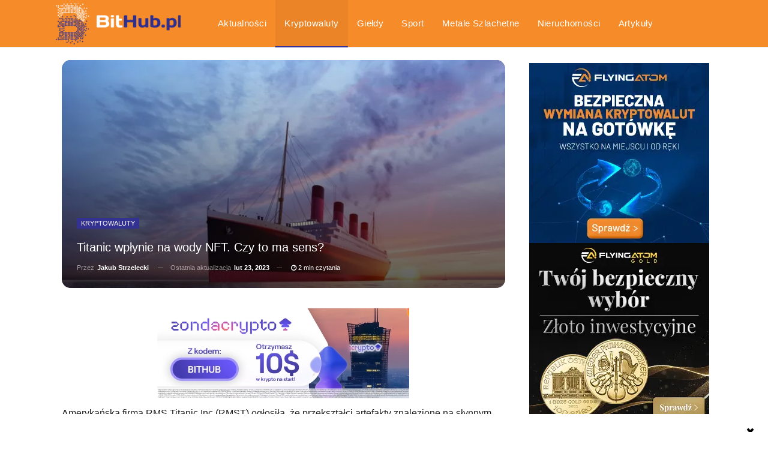

--- FILE ---
content_type: text/html; charset=UTF-8
request_url: https://bithub.pl/kryptowaluty/titanic-wplynie-na-wody-nft-czy-to-ma-sens/
body_size: 64430
content:
	<!DOCTYPE html>
		<!--[if IE 8]>
	<html class="ie ie8" lang="pl-PL"> <![endif]-->
	<!--[if IE 9]>
	<html class="ie ie9" lang="pl-PL"> <![endif]-->
	<!--[if gt IE 9]><!-->
<html lang="pl-PL"> <!--<![endif]-->
	<head>
		<!-- Google Tag Manager -->
<script type="708d5ebec50703edd46eec39-text/javascript">(function(w,d,s,l,i){w[l]=w[l]||[];w[l].push({'gtm.start':
new Date().getTime(),event:'gtm.js'});var f=d.getElementsByTagName(s)[0],
j=d.createElement(s),dl=l!='dataLayer'?'&l='+l:'';j.async=true;j.src=
'https://www.googletagmanager.com/gtm.js?id='+i+dl;f.parentNode.insertBefore(j,f);
})(window,document,'script','dataLayer','GTM-MJ2WJCV');</script>
<!-- End Google Tag Manager -->		<meta charset="UTF-8">
		<meta http-equiv="X-UA-Compatible" content="IE=edge">
		<meta name="viewport" content="width=device-width, initial-scale=1.0">
		<link rel="pingback" href="https://bithub.pl/xmlrpc.php"/>
		<link rel="alternate" type="application/rss+xml" title="BitHub.pl » Wiadomości" href="https://bithub.pl/feed/gn/">
		<meta name='robots' content='index, follow, max-image-preview:large, max-snippet:-1, max-video-preview:-1' />
<link rel="preload" as="image" href="https://bithub.pl/wp-content/uploads/2023/02/titanic-6972725_1920.jpg" fetchpriority="high">
	<!-- This site is optimized with the Yoast SEO plugin v26.7 - https://yoast.com/wordpress/plugins/seo/ -->
	<title>Titanic wpłynie na wody NFT. Czy to ma sens? | BitHub.pl</title>
	<meta name="description" content="Zaprezentowana zostanie cyfrowa kolekcja obiektów w wersji NFT, które miał na pokładzie Titanic w chwili katastrofy." />
	<link rel="canonical" href="https://bithub.pl/kryptowaluty/titanic-wplynie-na-wody-nft-czy-to-ma-sens/" />
	<meta property="og:locale" content="pl_PL" />
	<meta property="og:type" content="article" />
	<meta property="og:title" content="Titanic wpłynie na wody NFT. Czy to ma sens? | BitHub.pl" />
	<meta property="og:description" content="Zaprezentowana zostanie cyfrowa kolekcja obiektów w wersji NFT, które miał na pokładzie Titanic w chwili katastrofy." />
	<meta property="og:url" content="https://bithub.pl/kryptowaluty/titanic-wplynie-na-wody-nft-czy-to-ma-sens/" />
	<meta property="og:site_name" content="BitHub.pl" />
	<meta property="article:publisher" content="https://www.facebook.com/BitHubpl/" />
	<meta property="article:author" content="https://www.facebook.com/reviewerupontheworld/" />
	<meta property="article:published_time" content="2023-02-24T05:01:00+00:00" />
	<meta property="og:image" content="https://bithub.pl/wp-content/uploads/2023/02/titanic-6972725_1920.jpg" />
	<meta property="og:image:width" content="1920" />
	<meta property="og:image:height" content="1080" />
	<meta property="og:image:type" content="image/jpeg" />
	<meta name="author" content="Jakub Strzelecki" />
	<meta name="twitter:card" content="summary_large_image" />
	<meta name="twitter:creator" content="@strzelecki_j" />
	<meta name="twitter:site" content="@BithubPl" />
	<script type="application/ld+json" class="yoast-schema-graph">{"@context":"https://schema.org","@graph":[{"@type":"Article","@id":"https://bithub.pl/kryptowaluty/titanic-wplynie-na-wody-nft-czy-to-ma-sens/#article","isPartOf":{"@id":"https://bithub.pl/kryptowaluty/titanic-wplynie-na-wody-nft-czy-to-ma-sens/"},"author":{"name":"Jakub Strzelecki","@id":"https://bithub.pl/#/schema/person/63a4bce7ac066095929807c7b62ce641"},"headline":"Titanic wpłynie na wody NFT. Czy to ma sens?","datePublished":"2023-02-24T05:01:00+00:00","mainEntityOfPage":{"@id":"https://bithub.pl/kryptowaluty/titanic-wplynie-na-wody-nft-czy-to-ma-sens/"},"wordCount":537,"commentCount":0,"publisher":{"@id":"https://bithub.pl/#organization"},"image":{"@id":"https://bithub.pl/kryptowaluty/titanic-wplynie-na-wody-nft-czy-to-ma-sens/#primaryimage"},"thumbnailUrl":"https://bithub.pl/wp-content/uploads/2023/02/titanic-6972725_1920.jpg","keywords":["hongkong","Kryptowaluty","NFT","Titanic"],"articleSection":["Kryptowaluty"],"inLanguage":"pl-PL","potentialAction":[{"@type":"CommentAction","name":"Comment","target":["https://bithub.pl/kryptowaluty/titanic-wplynie-na-wody-nft-czy-to-ma-sens/#respond"]}]},{"@type":"WebPage","@id":"https://bithub.pl/kryptowaluty/titanic-wplynie-na-wody-nft-czy-to-ma-sens/","url":"https://bithub.pl/kryptowaluty/titanic-wplynie-na-wody-nft-czy-to-ma-sens/","name":"Titanic wpłynie na wody NFT. Czy to ma sens? | BitHub.pl","isPartOf":{"@id":"https://bithub.pl/#website"},"primaryImageOfPage":{"@id":"https://bithub.pl/kryptowaluty/titanic-wplynie-na-wody-nft-czy-to-ma-sens/#primaryimage"},"image":{"@id":"https://bithub.pl/kryptowaluty/titanic-wplynie-na-wody-nft-czy-to-ma-sens/#primaryimage"},"thumbnailUrl":"https://bithub.pl/wp-content/uploads/2023/02/titanic-6972725_1920.jpg","datePublished":"2023-02-24T05:01:00+00:00","description":"Zaprezentowana zostanie cyfrowa kolekcja obiektów w wersji NFT, które miał na pokładzie Titanic w chwili katastrofy.","breadcrumb":{"@id":"https://bithub.pl/kryptowaluty/titanic-wplynie-na-wody-nft-czy-to-ma-sens/#breadcrumb"},"inLanguage":"pl-PL","potentialAction":[{"@type":"ReadAction","target":["https://bithub.pl/kryptowaluty/titanic-wplynie-na-wody-nft-czy-to-ma-sens/"]}]},{"@type":"ImageObject","inLanguage":"pl-PL","@id":"https://bithub.pl/kryptowaluty/titanic-wplynie-na-wody-nft-czy-to-ma-sens/#primaryimage","url":"https://bithub.pl/wp-content/uploads/2023/02/titanic-6972725_1920.jpg","contentUrl":"https://bithub.pl/wp-content/uploads/2023/02/titanic-6972725_1920.jpg","width":1920,"height":1080},{"@type":"BreadcrumbList","@id":"https://bithub.pl/kryptowaluty/titanic-wplynie-na-wody-nft-czy-to-ma-sens/#breadcrumb","itemListElement":[{"@type":"ListItem","position":1,"name":"Strona główna","item":"https://bithub.pl/"},{"@type":"ListItem","position":2,"name":"Aktualności","item":"https://bithub.pl/aktualnosci/"},{"@type":"ListItem","position":3,"name":"Titanic wpłynie na wody NFT. Czy to ma sens?"}]},{"@type":"WebSite","@id":"https://bithub.pl/#website","url":"https://bithub.pl/","name":"BitHub.pl","description":"Bitcoin, kryptowaluty, finanse, inwestycje, blockchain, nowe technologie","publisher":{"@id":"https://bithub.pl/#organization"},"potentialAction":[{"@type":"SearchAction","target":{"@type":"EntryPoint","urlTemplate":"https://bithub.pl/?s={search_term_string}"},"query-input":{"@type":"PropertyValueSpecification","valueRequired":true,"valueName":"search_term_string"}}],"inLanguage":"pl-PL"},{"@type":"Organization","@id":"https://bithub.pl/#organization","name":"BitHub.pl","url":"https://bithub.pl/","logo":{"@type":"ImageObject","inLanguage":"pl-PL","@id":"https://bithub.pl/#/schema/logo/image/","url":"https://bithub.pl/wp-content/uploads/2024/01/bithub-logo-faktura.png","contentUrl":"https://bithub.pl/wp-content/uploads/2024/01/bithub-logo-faktura.png","width":350,"height":118,"caption":"BitHub.pl"},"image":{"@id":"https://bithub.pl/#/schema/logo/image/"},"sameAs":["https://www.facebook.com/BitHubpl/","https://x.com/BithubPl","https://www.youtube.com/channel/UCUEcbJ2aGAtozH4c7S7QoCw"]},{"@type":"Person","@id":"https://bithub.pl/#/schema/person/63a4bce7ac066095929807c7b62ce641","name":"Jakub Strzelecki","image":{"@type":"ImageObject","inLanguage":"pl-PL","@id":"https://bithub.pl/#/schema/person/image/","url":"https://secure.gravatar.com/avatar/d29219d1302bcc271830aacf24eb2257e2830ed43855aeadf01bdb9c3b2b839c?s=96&d=blank&r=g","contentUrl":"https://secure.gravatar.com/avatar/d29219d1302bcc271830aacf24eb2257e2830ed43855aeadf01bdb9c3b2b839c?s=96&d=blank&r=g","caption":"Jakub Strzelecki"},"description":"Pasjonat podróży. Vanlifer. Copywriter. Ojciec projektu @EkstraMisja","sameAs":["http://ekstramisja.pl/","https://www.facebook.com/reviewerupontheworld/","https://instagram.com/ekstramisja","https://x.com/strzelecki_j"],"url":"https://bithub.pl/author/jakub-strzelecki/"}]}</script>
	<!-- / Yoast SEO plugin. -->


<link rel='dns-prefetch' href='//unpkg.com' />
<link rel='dns-prefetch' href='//www.googletagmanager.com' />
<link rel="alternate" type="application/rss+xml" title="BitHub.pl &raquo; Kanał z wpisami" href="https://bithub.pl/feed/" />
<style id='wp-img-auto-sizes-contain-inline-css' type='text/css'>
img:is([sizes=auto i],[sizes^="auto," i]){contain-intrinsic-size:3000px 1500px}
/*# sourceURL=wp-img-auto-sizes-contain-inline-css */
</style>
<style id='wp-block-library-inline-css' type='text/css'>
:root{--wp-block-synced-color:#7a00df;--wp-block-synced-color--rgb:122,0,223;--wp-bound-block-color:var(--wp-block-synced-color);--wp-editor-canvas-background:#ddd;--wp-admin-theme-color:#007cba;--wp-admin-theme-color--rgb:0,124,186;--wp-admin-theme-color-darker-10:#006ba1;--wp-admin-theme-color-darker-10--rgb:0,107,160.5;--wp-admin-theme-color-darker-20:#005a87;--wp-admin-theme-color-darker-20--rgb:0,90,135;--wp-admin-border-width-focus:2px}@media (min-resolution:192dpi){:root{--wp-admin-border-width-focus:1.5px}}.wp-element-button{cursor:pointer}:root .has-very-light-gray-background-color{background-color:#eee}:root .has-very-dark-gray-background-color{background-color:#313131}:root .has-very-light-gray-color{color:#eee}:root .has-very-dark-gray-color{color:#313131}:root .has-vivid-green-cyan-to-vivid-cyan-blue-gradient-background{background:linear-gradient(135deg,#00d084,#0693e3)}:root .has-purple-crush-gradient-background{background:linear-gradient(135deg,#34e2e4,#4721fb 50%,#ab1dfe)}:root .has-hazy-dawn-gradient-background{background:linear-gradient(135deg,#faaca8,#dad0ec)}:root .has-subdued-olive-gradient-background{background:linear-gradient(135deg,#fafae1,#67a671)}:root .has-atomic-cream-gradient-background{background:linear-gradient(135deg,#fdd79a,#004a59)}:root .has-nightshade-gradient-background{background:linear-gradient(135deg,#330968,#31cdcf)}:root .has-midnight-gradient-background{background:linear-gradient(135deg,#020381,#2874fc)}:root{--wp--preset--font-size--normal:16px;--wp--preset--font-size--huge:42px}.has-regular-font-size{font-size:1em}.has-larger-font-size{font-size:2.625em}.has-normal-font-size{font-size:var(--wp--preset--font-size--normal)}.has-huge-font-size{font-size:var(--wp--preset--font-size--huge)}.has-text-align-center{text-align:center}.has-text-align-left{text-align:left}.has-text-align-right{text-align:right}.has-fit-text{white-space:nowrap!important}#end-resizable-editor-section{display:none}.aligncenter{clear:both}.items-justified-left{justify-content:flex-start}.items-justified-center{justify-content:center}.items-justified-right{justify-content:flex-end}.items-justified-space-between{justify-content:space-between}.screen-reader-text{border:0;clip-path:inset(50%);height:1px;margin:-1px;overflow:hidden;padding:0;position:absolute;width:1px;word-wrap:normal!important}.screen-reader-text:focus{background-color:#ddd;clip-path:none;color:#444;display:block;font-size:1em;height:auto;left:5px;line-height:normal;padding:15px 23px 14px;text-decoration:none;top:5px;width:auto;z-index:100000}html :where(.has-border-color){border-style:solid}html :where([style*=border-top-color]){border-top-style:solid}html :where([style*=border-right-color]){border-right-style:solid}html :where([style*=border-bottom-color]){border-bottom-style:solid}html :where([style*=border-left-color]){border-left-style:solid}html :where([style*=border-width]){border-style:solid}html :where([style*=border-top-width]){border-top-style:solid}html :where([style*=border-right-width]){border-right-style:solid}html :where([style*=border-bottom-width]){border-bottom-style:solid}html :where([style*=border-left-width]){border-left-style:solid}html :where(img[class*=wp-image-]){height:auto;max-width:100%}:where(figure){margin:0 0 1em}html :where(.is-position-sticky){--wp-admin--admin-bar--position-offset:var(--wp-admin--admin-bar--height,0px)}@media screen and (max-width:600px){html :where(.is-position-sticky){--wp-admin--admin-bar--position-offset:0px}}

/*# sourceURL=wp-block-library-inline-css */
</style><style id='wp-block-heading-inline-css' type='text/css'>
h1:where(.wp-block-heading).has-background,h2:where(.wp-block-heading).has-background,h3:where(.wp-block-heading).has-background,h4:where(.wp-block-heading).has-background,h5:where(.wp-block-heading).has-background,h6:where(.wp-block-heading).has-background{padding:1.25em 2.375em}h1.has-text-align-left[style*=writing-mode]:where([style*=vertical-lr]),h1.has-text-align-right[style*=writing-mode]:where([style*=vertical-rl]),h2.has-text-align-left[style*=writing-mode]:where([style*=vertical-lr]),h2.has-text-align-right[style*=writing-mode]:where([style*=vertical-rl]),h3.has-text-align-left[style*=writing-mode]:where([style*=vertical-lr]),h3.has-text-align-right[style*=writing-mode]:where([style*=vertical-rl]),h4.has-text-align-left[style*=writing-mode]:where([style*=vertical-lr]),h4.has-text-align-right[style*=writing-mode]:where([style*=vertical-rl]),h5.has-text-align-left[style*=writing-mode]:where([style*=vertical-lr]),h5.has-text-align-right[style*=writing-mode]:where([style*=vertical-rl]),h6.has-text-align-left[style*=writing-mode]:where([style*=vertical-lr]),h6.has-text-align-right[style*=writing-mode]:where([style*=vertical-rl]){rotate:180deg}
/*# sourceURL=https://bithub.pl/wp-includes/blocks/heading/style.min.css */
</style>
<style id='wp-block-embed-inline-css' type='text/css'>
.wp-block-embed.alignleft,.wp-block-embed.alignright,.wp-block[data-align=left]>[data-type="core/embed"],.wp-block[data-align=right]>[data-type="core/embed"]{max-width:360px;width:100%}.wp-block-embed.alignleft .wp-block-embed__wrapper,.wp-block-embed.alignright .wp-block-embed__wrapper,.wp-block[data-align=left]>[data-type="core/embed"] .wp-block-embed__wrapper,.wp-block[data-align=right]>[data-type="core/embed"] .wp-block-embed__wrapper{min-width:280px}.wp-block-cover .wp-block-embed{min-height:240px;min-width:320px}.wp-block-embed{overflow-wrap:break-word}.wp-block-embed :where(figcaption){margin-bottom:1em;margin-top:.5em}.wp-block-embed iframe{max-width:100%}.wp-block-embed__wrapper{position:relative}.wp-embed-responsive .wp-has-aspect-ratio .wp-block-embed__wrapper:before{content:"";display:block;padding-top:50%}.wp-embed-responsive .wp-has-aspect-ratio iframe{bottom:0;height:100%;left:0;position:absolute;right:0;top:0;width:100%}.wp-embed-responsive .wp-embed-aspect-21-9 .wp-block-embed__wrapper:before{padding-top:42.85%}.wp-embed-responsive .wp-embed-aspect-18-9 .wp-block-embed__wrapper:before{padding-top:50%}.wp-embed-responsive .wp-embed-aspect-16-9 .wp-block-embed__wrapper:before{padding-top:56.25%}.wp-embed-responsive .wp-embed-aspect-4-3 .wp-block-embed__wrapper:before{padding-top:75%}.wp-embed-responsive .wp-embed-aspect-1-1 .wp-block-embed__wrapper:before{padding-top:100%}.wp-embed-responsive .wp-embed-aspect-9-16 .wp-block-embed__wrapper:before{padding-top:177.77%}.wp-embed-responsive .wp-embed-aspect-1-2 .wp-block-embed__wrapper:before{padding-top:200%}
/*# sourceURL=https://bithub.pl/wp-includes/blocks/embed/style.min.css */
</style>
<style id='wp-block-paragraph-inline-css' type='text/css'>
.is-small-text{font-size:.875em}.is-regular-text{font-size:1em}.is-large-text{font-size:2.25em}.is-larger-text{font-size:3em}.has-drop-cap:not(:focus):first-letter{float:left;font-size:8.4em;font-style:normal;font-weight:100;line-height:.68;margin:.05em .1em 0 0;text-transform:uppercase}body.rtl .has-drop-cap:not(:focus):first-letter{float:none;margin-left:.1em}p.has-drop-cap.has-background{overflow:hidden}:root :where(p.has-background){padding:1.25em 2.375em}:where(p.has-text-color:not(.has-link-color)) a{color:inherit}p.has-text-align-left[style*="writing-mode:vertical-lr"],p.has-text-align-right[style*="writing-mode:vertical-rl"]{rotate:180deg}
/*# sourceURL=https://bithub.pl/wp-includes/blocks/paragraph/style.min.css */
</style>
<style id='global-styles-inline-css' type='text/css'>
:root{--wp--preset--aspect-ratio--square: 1;--wp--preset--aspect-ratio--4-3: 4/3;--wp--preset--aspect-ratio--3-4: 3/4;--wp--preset--aspect-ratio--3-2: 3/2;--wp--preset--aspect-ratio--2-3: 2/3;--wp--preset--aspect-ratio--16-9: 16/9;--wp--preset--aspect-ratio--9-16: 9/16;--wp--preset--color--black: #000000;--wp--preset--color--cyan-bluish-gray: #abb8c3;--wp--preset--color--white: #ffffff;--wp--preset--color--pale-pink: #f78da7;--wp--preset--color--vivid-red: #cf2e2e;--wp--preset--color--luminous-vivid-orange: #ff6900;--wp--preset--color--luminous-vivid-amber: #fcb900;--wp--preset--color--light-green-cyan: #7bdcb5;--wp--preset--color--vivid-green-cyan: #00d084;--wp--preset--color--pale-cyan-blue: #8ed1fc;--wp--preset--color--vivid-cyan-blue: #0693e3;--wp--preset--color--vivid-purple: #9b51e0;--wp--preset--gradient--vivid-cyan-blue-to-vivid-purple: linear-gradient(135deg,rgb(6,147,227) 0%,rgb(155,81,224) 100%);--wp--preset--gradient--light-green-cyan-to-vivid-green-cyan: linear-gradient(135deg,rgb(122,220,180) 0%,rgb(0,208,130) 100%);--wp--preset--gradient--luminous-vivid-amber-to-luminous-vivid-orange: linear-gradient(135deg,rgb(252,185,0) 0%,rgb(255,105,0) 100%);--wp--preset--gradient--luminous-vivid-orange-to-vivid-red: linear-gradient(135deg,rgb(255,105,0) 0%,rgb(207,46,46) 100%);--wp--preset--gradient--very-light-gray-to-cyan-bluish-gray: linear-gradient(135deg,rgb(238,238,238) 0%,rgb(169,184,195) 100%);--wp--preset--gradient--cool-to-warm-spectrum: linear-gradient(135deg,rgb(74,234,220) 0%,rgb(151,120,209) 20%,rgb(207,42,186) 40%,rgb(238,44,130) 60%,rgb(251,105,98) 80%,rgb(254,248,76) 100%);--wp--preset--gradient--blush-light-purple: linear-gradient(135deg,rgb(255,206,236) 0%,rgb(152,150,240) 100%);--wp--preset--gradient--blush-bordeaux: linear-gradient(135deg,rgb(254,205,165) 0%,rgb(254,45,45) 50%,rgb(107,0,62) 100%);--wp--preset--gradient--luminous-dusk: linear-gradient(135deg,rgb(255,203,112) 0%,rgb(199,81,192) 50%,rgb(65,88,208) 100%);--wp--preset--gradient--pale-ocean: linear-gradient(135deg,rgb(255,245,203) 0%,rgb(182,227,212) 50%,rgb(51,167,181) 100%);--wp--preset--gradient--electric-grass: linear-gradient(135deg,rgb(202,248,128) 0%,rgb(113,206,126) 100%);--wp--preset--gradient--midnight: linear-gradient(135deg,rgb(2,3,129) 0%,rgb(40,116,252) 100%);--wp--preset--font-size--small: 13px;--wp--preset--font-size--medium: 20px;--wp--preset--font-size--large: 36px;--wp--preset--font-size--x-large: 42px;--wp--preset--spacing--20: 0.44rem;--wp--preset--spacing--30: 0.67rem;--wp--preset--spacing--40: 1rem;--wp--preset--spacing--50: 1.5rem;--wp--preset--spacing--60: 2.25rem;--wp--preset--spacing--70: 3.38rem;--wp--preset--spacing--80: 5.06rem;--wp--preset--shadow--natural: 6px 6px 9px rgba(0, 0, 0, 0.2);--wp--preset--shadow--deep: 12px 12px 50px rgba(0, 0, 0, 0.4);--wp--preset--shadow--sharp: 6px 6px 0px rgba(0, 0, 0, 0.2);--wp--preset--shadow--outlined: 6px 6px 0px -3px rgb(255, 255, 255), 6px 6px rgb(0, 0, 0);--wp--preset--shadow--crisp: 6px 6px 0px rgb(0, 0, 0);}:where(.is-layout-flex){gap: 0.5em;}:where(.is-layout-grid){gap: 0.5em;}body .is-layout-flex{display: flex;}.is-layout-flex{flex-wrap: wrap;align-items: center;}.is-layout-flex > :is(*, div){margin: 0;}body .is-layout-grid{display: grid;}.is-layout-grid > :is(*, div){margin: 0;}:where(.wp-block-columns.is-layout-flex){gap: 2em;}:where(.wp-block-columns.is-layout-grid){gap: 2em;}:where(.wp-block-post-template.is-layout-flex){gap: 1.25em;}:where(.wp-block-post-template.is-layout-grid){gap: 1.25em;}.has-black-color{color: var(--wp--preset--color--black) !important;}.has-cyan-bluish-gray-color{color: var(--wp--preset--color--cyan-bluish-gray) !important;}.has-white-color{color: var(--wp--preset--color--white) !important;}.has-pale-pink-color{color: var(--wp--preset--color--pale-pink) !important;}.has-vivid-red-color{color: var(--wp--preset--color--vivid-red) !important;}.has-luminous-vivid-orange-color{color: var(--wp--preset--color--luminous-vivid-orange) !important;}.has-luminous-vivid-amber-color{color: var(--wp--preset--color--luminous-vivid-amber) !important;}.has-light-green-cyan-color{color: var(--wp--preset--color--light-green-cyan) !important;}.has-vivid-green-cyan-color{color: var(--wp--preset--color--vivid-green-cyan) !important;}.has-pale-cyan-blue-color{color: var(--wp--preset--color--pale-cyan-blue) !important;}.has-vivid-cyan-blue-color{color: var(--wp--preset--color--vivid-cyan-blue) !important;}.has-vivid-purple-color{color: var(--wp--preset--color--vivid-purple) !important;}.has-black-background-color{background-color: var(--wp--preset--color--black) !important;}.has-cyan-bluish-gray-background-color{background-color: var(--wp--preset--color--cyan-bluish-gray) !important;}.has-white-background-color{background-color: var(--wp--preset--color--white) !important;}.has-pale-pink-background-color{background-color: var(--wp--preset--color--pale-pink) !important;}.has-vivid-red-background-color{background-color: var(--wp--preset--color--vivid-red) !important;}.has-luminous-vivid-orange-background-color{background-color: var(--wp--preset--color--luminous-vivid-orange) !important;}.has-luminous-vivid-amber-background-color{background-color: var(--wp--preset--color--luminous-vivid-amber) !important;}.has-light-green-cyan-background-color{background-color: var(--wp--preset--color--light-green-cyan) !important;}.has-vivid-green-cyan-background-color{background-color: var(--wp--preset--color--vivid-green-cyan) !important;}.has-pale-cyan-blue-background-color{background-color: var(--wp--preset--color--pale-cyan-blue) !important;}.has-vivid-cyan-blue-background-color{background-color: var(--wp--preset--color--vivid-cyan-blue) !important;}.has-vivid-purple-background-color{background-color: var(--wp--preset--color--vivid-purple) !important;}.has-black-border-color{border-color: var(--wp--preset--color--black) !important;}.has-cyan-bluish-gray-border-color{border-color: var(--wp--preset--color--cyan-bluish-gray) !important;}.has-white-border-color{border-color: var(--wp--preset--color--white) !important;}.has-pale-pink-border-color{border-color: var(--wp--preset--color--pale-pink) !important;}.has-vivid-red-border-color{border-color: var(--wp--preset--color--vivid-red) !important;}.has-luminous-vivid-orange-border-color{border-color: var(--wp--preset--color--luminous-vivid-orange) !important;}.has-luminous-vivid-amber-border-color{border-color: var(--wp--preset--color--luminous-vivid-amber) !important;}.has-light-green-cyan-border-color{border-color: var(--wp--preset--color--light-green-cyan) !important;}.has-vivid-green-cyan-border-color{border-color: var(--wp--preset--color--vivid-green-cyan) !important;}.has-pale-cyan-blue-border-color{border-color: var(--wp--preset--color--pale-cyan-blue) !important;}.has-vivid-cyan-blue-border-color{border-color: var(--wp--preset--color--vivid-cyan-blue) !important;}.has-vivid-purple-border-color{border-color: var(--wp--preset--color--vivid-purple) !important;}.has-vivid-cyan-blue-to-vivid-purple-gradient-background{background: var(--wp--preset--gradient--vivid-cyan-blue-to-vivid-purple) !important;}.has-light-green-cyan-to-vivid-green-cyan-gradient-background{background: var(--wp--preset--gradient--light-green-cyan-to-vivid-green-cyan) !important;}.has-luminous-vivid-amber-to-luminous-vivid-orange-gradient-background{background: var(--wp--preset--gradient--luminous-vivid-amber-to-luminous-vivid-orange) !important;}.has-luminous-vivid-orange-to-vivid-red-gradient-background{background: var(--wp--preset--gradient--luminous-vivid-orange-to-vivid-red) !important;}.has-very-light-gray-to-cyan-bluish-gray-gradient-background{background: var(--wp--preset--gradient--very-light-gray-to-cyan-bluish-gray) !important;}.has-cool-to-warm-spectrum-gradient-background{background: var(--wp--preset--gradient--cool-to-warm-spectrum) !important;}.has-blush-light-purple-gradient-background{background: var(--wp--preset--gradient--blush-light-purple) !important;}.has-blush-bordeaux-gradient-background{background: var(--wp--preset--gradient--blush-bordeaux) !important;}.has-luminous-dusk-gradient-background{background: var(--wp--preset--gradient--luminous-dusk) !important;}.has-pale-ocean-gradient-background{background: var(--wp--preset--gradient--pale-ocean) !important;}.has-electric-grass-gradient-background{background: var(--wp--preset--gradient--electric-grass) !important;}.has-midnight-gradient-background{background: var(--wp--preset--gradient--midnight) !important;}.has-small-font-size{font-size: var(--wp--preset--font-size--small) !important;}.has-medium-font-size{font-size: var(--wp--preset--font-size--medium) !important;}.has-large-font-size{font-size: var(--wp--preset--font-size--large) !important;}.has-x-large-font-size{font-size: var(--wp--preset--font-size--x-large) !important;}
/*# sourceURL=global-styles-inline-css */
</style>

<style id='classic-theme-styles-inline-css' type='text/css'>
/*! This file is auto-generated */
.wp-block-button__link{color:#fff;background-color:#32373c;border-radius:9999px;box-shadow:none;text-decoration:none;padding:calc(.667em + 2px) calc(1.333em + 2px);font-size:1.125em}.wp-block-file__button{background:#32373c;color:#fff;text-decoration:none}
/*# sourceURL=/wp-includes/css/classic-themes.min.css */
</style>
<link rel='stylesheet' id='gn-frontend-gnfollow-style-css' href='https://bithub.pl/wp-content/plugins/gn-publisher/assets/css/gn-frontend-gnfollow.min.css?ver=1.5.26' type='text/css' media='all' />
<link rel='stylesheet' id='ez-toc-css' href='https://bithub.pl/wp-content/plugins/easy-table-of-contents/assets/css/screen.min.css?ver=2.0.80' type='text/css' media='all' />
<style id='ez-toc-inline-css' type='text/css'>
div#ez-toc-container .ez-toc-title {font-size: 120%;}div#ez-toc-container .ez-toc-title {font-weight: 500;}div#ez-toc-container ul li , div#ez-toc-container ul li a {font-size: 95%;}div#ez-toc-container ul li , div#ez-toc-container ul li a {font-weight: 500;}div#ez-toc-container nav ul ul li {font-size: 90%;}.ez-toc-box-title {font-weight: bold; margin-bottom: 10px; text-align: center; text-transform: uppercase; letter-spacing: 1px; color: #666; padding-bottom: 5px;position:absolute;top:-4%;left:5%;background-color: inherit;transition: top 0.3s ease;}.ez-toc-box-title.toc-closed {top:-25%;}
.ez-toc-container-direction {direction: ltr;}.ez-toc-counter ul{counter-reset: item ;}.ez-toc-counter nav ul li a::before {content: counters(item, '.', decimal) '. ';display: inline-block;counter-increment: item;flex-grow: 0;flex-shrink: 0;margin-right: .2em; float: left; }.ez-toc-widget-direction {direction: ltr;}.ez-toc-widget-container ul{counter-reset: item ;}.ez-toc-widget-container nav ul li a::before {content: counters(item, '.', decimal) '. ';display: inline-block;counter-increment: item;flex-grow: 0;flex-shrink: 0;margin-right: .2em; float: left; }
/*# sourceURL=ez-toc-inline-css */
</style>
<link rel='stylesheet' id='dashicons-css' href='https://bithub.pl/wp-includes/css/dashicons.min.css?ver=6.9' type='text/css' media='all' />
<link rel='stylesheet' id='custom-toolbar-styles-css' href='https://bithub.pl/wp-content/themes/publisher/custom-toolbar.css?ver=6.9' type='text/css' media='all' />
<link rel='stylesheet' id='swiper-css-css' href='https://unpkg.com/swiper/swiper-bundle.min.css' type='text/css' media='all' />
<link rel='stylesheet' id='bf-slick-css' href='https://bithub.pl/wp-content/themes/publisher/includes/libs/better-framework/assets/css/slick.min.css?ver=3.15.0' type='text/css' media='all' />
<link rel='stylesheet' id='bs-icons-css' href='https://bithub.pl/wp-content/themes/publisher/includes/libs/better-framework/assets/css/bs-icons.css?ver=3.15.0' type='text/css' media='all' />
<link rel='stylesheet' id='blockquote-pack-pro-css' href='https://bithub.pl/wp-content/plugins/blockquote-pack-pro/css/blockquote-pack.min.css?ver=1.4.1' type='text/css' media='all' />
<link rel='stylesheet' id='newsletter-pack-css' href='https://bithub.pl/wp-content/plugins/newsletter-pack-pro/css/newsletter-pack.min.css?ver=1.2.1' type='text/css' media='all' />
<link rel='stylesheet' id='smart-lists-pack-pro-css' href='https://bithub.pl/wp-content/plugins/smart-lists-pack-pro/css/smart-lists-pack.min.css?ver=1.4.5' type='text/css' media='all' />
<link rel='stylesheet' id='pretty-photo-css' href='https://bithub.pl/wp-content/themes/publisher/includes/libs/better-framework/assets/css/pretty-photo.min.css?ver=3.15.0' type='text/css' media='all' />
<link rel='stylesheet' id='theme-libs-css' href='https://bithub.pl/wp-content/themes/publisher/css/theme-libs.min.css?ver=7.11.0' type='text/css' media='all' />
<link rel='stylesheet' id='fontawesome-css' href='https://bithub.pl/wp-content/themes/publisher/includes/libs/better-framework/assets/css/font-awesome.min.css?ver=3.15.0' type='text/css' media='all' />
<link rel='stylesheet' id='publisher-css' href='https://bithub.pl/wp-content/themes/publisher/style-7.11.0.min.css?ver=7.11.0' type='text/css' media='all' />
<link rel='stylesheet' id='publisher-theme-top-news-css' href='https://bithub.pl/wp-content/themes/publisher/includes/styles/top-news/style.min.css?ver=7.11.0' type='text/css' media='all' />
<script type="708d5ebec50703edd46eec39-text/javascript" src="https://bithub.pl/wp-includes/js/jquery/jquery.min.js?ver=3.7.1" id="jquery-core-js"></script>
<script type="708d5ebec50703edd46eec39-text/javascript" src="https://bithub.pl/wp-includes/js/jquery/jquery-migrate.min.js?ver=3.4.1" id="jquery-migrate-js"></script>

<!-- Fragment znacznika Google (gtag.js) dodany przez Site Kit -->
<!-- Fragment Google Analytics dodany przez Site Kit -->
<script type="708d5ebec50703edd46eec39-text/javascript" src="https://www.googletagmanager.com/gtag/js?id=G-2003EXQ8EL" id="google_gtagjs-js" async></script>
<script type="708d5ebec50703edd46eec39-text/javascript" id="google_gtagjs-js-after">
/* <![CDATA[ */
window.dataLayer = window.dataLayer || [];function gtag(){dataLayer.push(arguments);}
gtag("set","linker",{"domains":["bithub.pl"]});
gtag("js", new Date());
gtag("set", "developer_id.dZTNiMT", true);
gtag("config", "G-2003EXQ8EL", {"googlesitekit_post_author":"Jakub Strzelecki","googlesitekit_post_date":"20230224"});
 window._googlesitekit = window._googlesitekit || {}; window._googlesitekit.throttledEvents = []; window._googlesitekit.gtagEvent = (name, data) => { var key = JSON.stringify( { name, data } ); if ( !! window._googlesitekit.throttledEvents[ key ] ) { return; } window._googlesitekit.throttledEvents[ key ] = true; setTimeout( () => { delete window._googlesitekit.throttledEvents[ key ]; }, 5 ); gtag( "event", name, { ...data, event_source: "site-kit" } ); }; 
//# sourceURL=google_gtagjs-js-after
/* ]]> */
</script>
<script type="708d5ebec50703edd46eec39-text/javascript"></script>			<link rel="amphtml" href="https://bithub.pl/amp/kryptowaluty/titanic-wplynie-na-wody-nft-czy-to-ma-sens/"/>
			<meta name="generator" content="Site Kit by Google 1.170.0" /><script type="application/ld+json">{
    "@context": "http://schema.org/",
    "@type": "Organization",
    "@id": "#organization",
    "logo": {
        "@type": "ImageObject",
        "url": "https://bithub.pl/wp-content/uploads/2021/07/logo.png"
    },
    "url": "https://bithub.pl/",
    "name": "BitHub.pl",
    "description": "Bitcoin, kryptowaluty, finanse, inwestycje, blockchain, nowe technologie"
}</script>
<script type="application/ld+json">{
    "@context": "http://schema.org/",
    "@type": "WebSite",
    "name": "BitHub.pl",
    "alternateName": "Bitcoin, kryptowaluty, finanse, inwestycje, blockchain, nowe technologie",
    "url": "https://bithub.pl/"
}</script>
<script type="application/ld+json">{
    "@context": "http://schema.org/",
    "@type": "NewsArticle",
    "headline": "Titanic wp\u0142ynie na wody NFT. Czy to ma sens?",
    "description": "Zaprezentowana zostanie cyfrowa kolekcja obiekt\u00f3w w wersji NFT, kt\u00f3re mia\u0142 na pok\u0142adzie Titanic w chwili katastrofy.",
    "datePublished": "2023-02-24",
    "dateModified": "2023-02-23",
    "author": {
        "@type": "Person",
        "@id": "#person-JakubStrzelecki",
        "name": "Jakub Strzelecki"
    },
    "image": "https://bithub.pl/wp-content/uploads/2023/02/titanic-6972725_1920.jpg",
    "interactionStatistic": [
        {
            "@type": "InteractionCounter",
            "interactionType": "http://schema.org/CommentAction",
            "userInteractionCount": "0"
        }
    ],
    "publisher": {
        "@id": "#organization"
    },
    "mainEntityOfPage": "https://bithub.pl/kryptowaluty/titanic-wplynie-na-wody-nft-czy-to-ma-sens/"
}</script>
<link rel='stylesheet' id='7.11.0-1768298438' href='https://bithub.pl/wp-content/bs-booster-cache/0e2916db135ba0981d82840e8d720fd0.css' type='text/css' media='all' />
<link rel="icon" href="https://bithub.pl/wp-content/uploads/2017/01/cropped-cropped-face_2-32x32.png" sizes="32x32" />
<link rel="icon" href="https://bithub.pl/wp-content/uploads/2017/01/cropped-cropped-face_2-192x192.png" sizes="192x192" />
<link rel="apple-touch-icon" href="https://bithub.pl/wp-content/uploads/2017/01/cropped-cropped-face_2-180x180.png" />
<meta name="msapplication-TileImage" content="https://bithub.pl/wp-content/uploads/2017/01/cropped-cropped-face_2-270x270.png" />

<!-- BetterFramework Head Inline CSS -->
<style>
/*@font-face {
  font-family: 'Roboto';
  font-style: italic;
  font-weight: 400;
  font-display: swap;
  src: url(/fonts/KFOkCnqEu92Fr1Mu51xGIzIFKw.woff2) format('woff2');
  unicode-range: U+0100-02AF, U+0304, U+0308, U+0329, U+1E00-1E9F, U+1EF2-1EFF, U+2020, U+20A0-20AB, U+20AD-20C0, U+2113, U+2C60-2C7F, U+A720-A7FF;
}
@font-face {
  font-family: 'Roboto';
  font-style: normal;
  font-weight: 300;
  font-display: swap;
  src: url(/fonts/KFOlCnqEu92Fr1MmSU5fChc4EsA.woff2) format('woff2');
  unicode-range: U+0100-02AF, U+0304, U+0308, U+0329, U+1E00-1E9F, U+1EF2-1EFF, U+2020, U+20A0-20AB, U+20AD-20C0, U+2113, U+2C60-2C7F, U+A720-A7FF;
}
@font-face {
  font-family: 'Roboto';
  font-style: normal;
  font-weight: 400;
  font-display: swap;
  src: url(/fonts/KFOmCnqEu92Fr1Mu7GxKOzY.woff2) format('woff2');
  unicode-range: U+0100-02AF, U+0304, U+0308, U+0329, U+1E00-1E9F, U+1EF2-1EFF, U+2020, U+20A0-20AB, U+20AD-20C0, U+2113, U+2C60-2C7F, U+A720-A7FF;
}
@font-face {
  font-family: 'Roboto';
  font-style: normal;
  font-weight: 500;
  font-display: swap;
  src: url(/fonts/KFOlCnqEu92Fr1MmEU9fChc4EsA.woff2) format('woff2');
  unicode-range: U+0100-02AF, U+0304, U+0308, U+0329, U+1E00-1E9F, U+1EF2-1EFF, U+2020, U+20A0-20AB, U+20AD-20C0, U+2113, U+2C60-2C7F, U+A720-A7FF;
}
@font-face {
  font-family: 'Roboto';
  font-style: normal;
  font-weight: 700;
  font-display: swap;
  src: url(/fonts/KFOlCnqEu92Fr1MmWUlfChc4EsA.woff2) format('woff2');
  unicode-range: U+0100-02AF, U+0304, U+0308, U+0329, U+1E00-1E9F, U+1EF2-1EFF, U+2020, U+20A0-20AB, U+20AD-20C0, U+2113, U+2C60-2C7F, U+A720-A7FF;
}
*/
.code-block-17,.code-block-58{
    margin:0px!important;
}
.code-block-9{
    min-height:40px;
}
#pilne {
    background-color:red;
    border-radius:1.5rem;
    padding-top:0.3em;
}
.klauzula{
    border-radius: 1.5rem;
    background: #fff;
    padding: 19px;
    box-shadow: none;
    border: 1px solid #d2dce3;
    font-size: 13px;
}
@media only screen and (min-width: 769px) {
    .container-rates{
        display: none!important;
    }
}
.container-rates{
	display: flex;
  overflow-x: scroll;
  scroll-snap-type: x proximity;
  -webkit-overflow-scrolling: touch;
}
.item-rates {
	flex-shrink: 0;
	color: #333333;
	padding-left:1rem;
	padding-right:1rem;
	padding-bottom: 1rem;
  scroll-snap-align: start;
}
/*.container-rates::-webkit-scrollbar {
	display: none;
}
.container-rates {
	-ms-overflow-style: none;
	scrollbar-width: none;
}*/
@media (max-width: 767px) {
/*	.container-rates::-webkit-scrollbar {
		display: block;
	}
	.container-rates {
		-ms-overflow-style: auto;
		scrollbar-width: auto;
	}
	.container-rates{
		margin-top:-20px;
	}*/
	.item-rates {
 		flex-basis: content;
    padding-right: 1rem;
    scroll-snap-align: none;
  }
  .item-rates:last-child {
    margin-right: 0;
  }
}
#pilne .section-heading.sh-t6:before, #pilne .section-heading.sh-t6:before {
    display:none;
}
#pilne .section-heading.sh-t6 > a:first-child:last-child > .h-text{
    border: 3px solid white;
    background-color:red;
    text-transform: uppercase;
}
#pilne .listing-item-grid-1 .title, #pilne .listing-item-grid:hover .title a {
    color:white;
}
#pilne .bs-vc-wrapper>:not(.bs-vc-column) {
    margin-bottom:0px;  
}
#youtube {
    background: rgba(0,0,0,0.0);
    color:#fff;
    padding-top:0.7em;
    padding-bottom:0.2em;
    border-radius:1.5rem;
    padding-left: 5px;
    padding-right: 5px;
}
#informacja-prasowa {
    border-radius:1.5rem;
}
#youtube .bs-vc-wrapper>:not(.bs-vc-column){
    margin-bottom:0px;    
}
#youtube .fluid-width-video-wrapper{
    padding-top:315px!important;
}
#youtube .bs-vc-wrapper{
    padding-top:0px!important;
}
.subscribe-button {
            display: inline-block;
            padding: 10px 20px;
            font-size: 18px;
            font-weight: bold;
            text-align: center;
            text-decoration: none;
            border: 2px solid #FF0000; /* Kolor czerwony */
            color: #fff!important; /* Kolor biały */
            background-color: #FF0000; /* Kolor czerwony */
            border-radius: 5px;
            cursor: pointer;
            transition: background-color 0.3s ease, color 0.3s ease;
        }

        /* Efekt hover */
        .subscribe-button:hover {
            background-color: #fff; /* Kolor biały */
            color: #FF0000!important; /* Kolor czerwony */
        }
.comment-respond {
    border: 0px;
    padding: 0px;
}
.nhprlofzyq.nhprlofzyq-post-before-author{
    margin-top: 2rem;
}
.footer-widgets{
    padding: 3em 0 0;
}
img.b-loaded.sequcjp-image{
    max-width:100%;
}
.w-100 > .aunqflm-image {
    width:100%;
}
.w-100 > a > .aunqflm-image
{
    width:100%;
}
#comments{
    min-height:751px;
}
#flyingatom {
    border-radius: 2rem;
    border-top-style: solid;
    border-right-style: solid;
    border-bottom-style: solid;
    border-left-style: solid;
    border-top-color: #f0f0f0;
    border-right-color: #f0f0f0;
    border-bottom-color: #f0f0f0;
    border-left-color: #f0f0f0;
    border-top-width: 2px;
    border-right-width: 2px;
    border-bottom-width: 2px;
    border-left-width: 2px;
    background-color: #f0f0f0;
    padding:1em;
    min-height:121px;
}
#flyingatomgold {
    border-radius: 2rem;
    border-top-style: solid;
    border-right-style: solid;
    border-bottom-style: solid;
    border-left-style: solid;
    border-top-color: #f0f0f0;
    border-right-color: #f0f0f0;
    border-bottom-color: #f0f0f0;
    border-left-color: #f0f0f0;
    border-top-width: 2px;
    border-right-width: 2px;
    border-bottom-width: 2px;
    border-left-width: 2px;
    background-color: #fff;
    padding:1em;
    min-height:121px;
}
.gold-fill {
    fill: #E1B530;
}
.fa-text{
    font-weight: 700;
}
.ct-fancy-icon{
    max-width:4.4em;
    display: block;
    margin: auto;
}
.fa-button {
    margin-top:1.7em;
    margin-bottom:1em;
}
.fa-button a{
    color:#fff!important;
    font-weight: 700;
    margin-left: 1.6rem;
    padding-top: 1em;
    padding-left: 2.4rem;
    padding-bottom: 1em;
    padding-right: 2.4rem;
    border-radius: 10px;
    background-color: #000000;
}
.fa-button a:hover{
    text-decoration:none!important;
    background-color: #d2b347;
}
.sckutqx .sckutqx-container {
    margin-bottom: 0;
}
.archive-title, .bs-listing, .bs-shortcode, .bs-vc-block, .bs-vc-content .better-studio-shortcode, .widget, body.archive .content-column .listing, body.search .content-column .listing
{
    border: 0 !important;
}
.btn-bs-pagination:hover
{
    color: #fff;
}
.hqeigpn {
    margin-bottom: 0px;
}
.btn-bs-pagination:hover span.no-more
{
    color: #7b7b7b !important;
}

/*Kategorie*/
.section-heading .h-text
{
    text-transform: none;
}
.single-post-title
{
    text-transform: none;
}

.mb-1{
    margin-bottom: 2em !important;
}
.mbt-01{
    margin-bottom: 1em !important;
    margin-top: 1em !important;
}
.listing-mg-3-item .content-container, .listing-mg-3-item .title{
    text-transform: none;
}
.listing-mg-5-item-small .title{
    text-transform: none;
}
.listing-mg-5-item-big .title{
    text-transform: none;
}
.listing-item-grid-2 .title{
    text-transform: none;
}
/*nowe*/
body.bs-theme{
    background-color:#fff;
}
.listing-blog-1.columns-1 .listing-item-blog-1{
    border-bottom: none;
    padding-bottom: 0px;
}
.listing-item-grid-1 .title, .listing-item-text-2 .title{
    font-size:16px;
}
.site-header.header-style-5 .header-inner, .site-header.header-style-6 .header-inner {
    background-color: #f68b29;
}
.site-header.header-style-8.full-width{
    background-color: #f68b29;
}

.site-header.header-style-5 .main-menu.menu>li.menu-item-has-children>a:after{
    color:#333192;
}
.single-page-simple-content {
    border:none;
}
.widget {
    border:none;
    padding:5px;
}
.bs-listing{
    border:none;
    padding:5px;
}
.listing-item-classic-3 .featured .title{
    font-size: 3.2rem;
    line-height: 44px;
    text-shadow: rgb(0 0 0 / 25%) 0px 3px 3px;
    color: rgb(255, 255, 255);
    background: rgb(22, 22, 59, 0.85);
    width: 100%;
    margin: 0;
    border-bottom-right-radius: 1.5rem;
    border-bottom-left-radius: 1.5rem;
}
.listing-item-classic-3 .featured .title::before {
    content: "";
    position: absolute;
    right: 0px;
    bottom: 100%;
    width: 100%;
    height: 100px;
    background: linear-gradient(rgba(22, 22, 59, 0) 4.32%, rgba(22, 22, 59, 0.4) 59.73%, rgba(22, 22, 59, 0.85) 97.78%);
    
}
.bs-slider-1-item .img-cont:after{
    background: linear-gradient(rgba(22, 22, 59, 0) 4.32%, rgba(22, 22, 59, 0.6) 59.73%, rgba(22, 22, 59, 1) 100%);
}
.listing-item-classic-3 .title h2{
    color: #fff;
}
.listing-item-classic:hover .title a{
    color: #fff;
}
.listing-item-classic .title a:hover {
    color: #f68b29;
}
.site-header.header-style-5 .site-branding .logo.img-logo a {
    padding: 5px 10px 0 0;
}
.listing-item-classic-3 .featured .img-holder {
    border-top-left-radius: 1.5rem;
    border-top-right-radius: 1.5rem;
    border-bottom-right-radius: 1.5rem;
    border-bottom-left-radius: 1.5rem;
}
.listing-item-grid-1 .featured .img-holder{
    border-top-left-radius: 1rem;
    border-top-right-radius: 1rem;
    border-bottom-right-radius: 1rem;
    border-bottom-left-radius: 1rem;
}
.listing-item .term-badges.floated {
    top: 1.5rem;
}
.post-template-11 .single-container>.post,
.post-template-1 .single-container>.post{
    padding: 0px 10px;
    border:none;
}
.post-tp-11-header,
.post-tp-1-header,
{
    border-radius: 1.5rem;
}
.post-tp-11-header.wfi:before,
.post-tp-1-header.wfi:before{
    border-bottom-right-radius: 1.5rem;
    border-bottom-left-radius: 1.5rem;
}
.post-template-1 .single-post-title{
    font-size: 32px;
}
.single-featured img{
    border-radius:1.5rem;
}
.entry-content {
    font-size: 16px;
}
.comment-respond, .single-container>.post-author, .wp-embed {
    border-radius: 1.5rem;
}
.adcontainer{
    margin-top:2rem;
    margin-bottom:2rem;
}
.udwpxtiro.udwpxtiro-after-header .udwpxtiro-container:first-child{
    margin-top:0px;
}
.udwpxtiro.udwpxtiro-after-header .udwpxtiro-container:last-child{
    margin-bottom:0px;
}
.more_btn_infinity .btn-bs-pagination{
    padding: 10px 7px!important;
    border-radius: 1rem;
}
.listing-blog-1.columns-1 .listing-item-blog-1 .featured .img-holder{
    border-radius: 1rem;
}
.section-heading.sh-t1.sh-s5>.h-text:last-child:first-child, .section-heading.sh-t1.sh-s5>.main-link:last-child:first-child>.h-text, .section-heading.sh-t1.sh-s5>a:last-child:first-child>.h-text {
    font-weight:600;
    text-transform: none;
}
.section-heading.sh-t6>.main-link>.h-text, .section-heading.sh-t6>a:last-child:first-child>.h-text, .section-heading.sh-t6>.h-text:last-child:first-child{
    padding: 1rem 1.5rem;
}
.section-heading.sh-t6 > a:first-child:last-child > .h-text, .section-heading.sh-t6>.h-text:last-child:first-child{
    border-radius: 1rem;
}
.bs-pagination.bs-ajax-pagination.more_btn .btn-bs-pagination{
    line-height: 40px!important;
    border-radius: 1rem;
}
.back-top{
    border-radius:50%;
}
[class*='back-top is-visible'] {
    margin-bottom: 140px!important;
}
#bs-mix-listing-3-4-3#bs-mix-listing-3-4-3 .listing-item:hover{
    #f68b29!important;
}
.post-tp-11-header.wfi {
    border-radius:1.5rem;
}
/*WIDEO*/
.post-tp-15-header .single-post-title {
    color:#222222;
}
.post-tp-15-header .post-meta, .post-tp-15-header .post-meta .post-author-a:hover, .post-tp-15-header .post-meta .views, .post-tp-15-header .post-meta a, .post-tp-15-header .post-meta a:hover, .post-tp-15-header .post-meta b{
    color:#222222!important;
}
.post-tp-15-header .post-meta.single-post-meta .post-author-a, .post-tp-15-header .post-meta.single-post-meta .post-author-a:hover, .post-tp-15-header .post-meta.single-post-meta .time{
    color:#222222!important;
}
.post-tp-15-header{
    background-color: #fff;
}
.post-tp-15-header .term-badges.floated .term-badge a, .post-tp-15-header .term-badges.floated a{
    background-color: #333192 !important;
    color: #fff!important;
}
/*Load More*/
.bs-pagination.bs-ajax-pagination.more_btn .btn-bs-pagination span{
    text-transform:none;
}
/**/
.listing-item-text-2 .title{
    font-weight: 700;
    line-height: 24px;
    color: #1b1b1b;
}
/*Category page*/
.bs-slider-item .img-cont{
    border-radius:1.5rem;
}
.bs-slider-1-item .img-cont:after{
    border-bottom-right-radius: 1.5rem;
    border-bottom-left-radius: 1.5rem;
}
.bs-slider-1-item:hover .img-cont{
    -webkit-transform: none;
    transform: none;
}
.bs-shortcode .bs-slider{
    padding-bottom:0px!important;
}
body.archive .content-column .listing,.bs-shortcode{
    padding:0px!important;
}
.post-tp-11-header.wfi:before {
    background: -moz-linear-gradient(top,rgba(22, 22, 59, 0) 0,rgba(22, 22, 59, 0.9) 100%);
    background: -webkit-gradient(linear,left top,left bottom,color-stop(0,rgba(22, 22, 59, 0)),color-stop(100%,rgba(22, 22, 59, 0.9)));
    background: -webkit-linear-gradient(top,rgba(22, 22, 59, 0) 0,rgba(22, 22, 59, 0.9) 100%);
    background: -o-linear-gradient(top,rgba(22, 22, 59, 0) 0,rgba(22, 22, 59, 0.9) 100%);
    background: -ms-linear-gradient(top,rgba(22, 22, 59, 0) 0,rgba(22, 22, 59, 0.9) 100%);
    background: linear-gradient(to bottom,rgba(22, 22, 59, 0) 0,rgba(22, 22, 59, 0.9) 100%);
}
.site-header .main-menu>li.current-menu-item>a{
    color: rgba(255,255,255,1);
    font-weight: 600;
}
.bs-slider-1-item .content-container {
    left:0px;
    right:0px;
}
.bs-slider-1-item .title {
    max-width: 90%
}
lite-youtube {
    background-color: #000;
    position: relative;
    display: block;
    contain: content;
    background-position: center center;
    background-size: cover;
    cursor: pointer;
    max-width: 720px;
}

/* gradient */
lite-youtube::before {
    content: attr(data-title);
    display: block;
    position: absolute;
    top: 0;
    /* Pixel-perfect port of YT's gradient PNG, using https://github.com/bluesmoon/pngtocss plus optimizations */
    background-image: linear-gradient(180deg, rgb(0 0 0 / 67%) 0%, rgb(0 0 0 / 54%) 14%, rgb(0 0 0 / 15%) 54%, rgb(0 0 0 / 5%) 72%, rgb(0 0 0 / 0%) 94%);
    height: 99px;
    width: 100%;
    font-family: "YouTube Noto",Roboto,Arial,Helvetica,sans-serif;
    color: hsl(0deg 0% 93.33%);
    text-shadow: 0 0 2px rgba(0,0,0,.5);
    font-size: 18px;
    padding: 25px 20px;
    overflow: hidden;
    white-space: nowrap;
    text-overflow: ellipsis;
    box-sizing: border-box;
}

lite-youtube:hover::before {
    color: white;
}

/* responsive iframe with a 16:9 aspect ratio
    thanks https://css-tricks.com/responsive-iframes/
*/
lite-youtube::after {
    content: "";
    display: block;
    padding-bottom: calc(100% / (16 / 9));
}
lite-youtube > iframe {
    width: 100%;
    height: 100%;
    position: absolute;
    top: 0;
    left: 0;
    border: 0;
}

/* play button */
lite-youtube > .lty-playbtn {
    display: block;
    /* Make the button element cover the whole area for a large hover/click target… */
    width: 100%;
    height: 100%;
    /* …but visually it's still the same size */
    background: no-repeat center/68px 48px;
    /* YT's actual play button svg */
    background-image: url('data:image/svg+xml;utf8,<svg xmlns="http://www.w3.org/2000/svg" viewBox="0 0 68 48"><path d="M66.52 7.74c-.78-2.93-2.49-5.41-5.42-6.19C55.79.13 34 0 34 0S12.21.13 6.9 1.55c-2.93.78-4.63 3.26-5.42 6.19C.06 13.05 0 24 0 24s.06 10.95 1.48 16.26c.78 2.93 2.49 5.41 5.42 6.19C12.21 47.87 34 48 34 48s21.79-.13 27.1-1.55c2.93-.78 4.64-3.26 5.42-6.19C67.94 34.95 68 24 68 24s-.06-10.95-1.48-16.26z" fill="red"/><path d="M45 24 27 14v20" fill="white"/></svg>');
    position: absolute;
    cursor: pointer;
    z-index: 1;
    filter: grayscale(100%);
    transition: filter .1s cubic-bezier(0, 0, 0.2, 1);
    border: 0;
}

lite-youtube:hover > .lty-playbtn,
lite-youtube .lty-playbtn:focus {
    filter: none;
}

/* Post-click styles */
lite-youtube.lyt-activated {
    cursor: unset;
}
lite-youtube.lyt-activated::before,
lite-youtube.lyt-activated > .lty-playbtn {
    opacity: 0;
    pointer-events: none;
}

.lyt-visually-hidden {
    clip: rect(0 0 0 0);
    clip-path: inset(50%);
    height: 1px;
    overflow: hidden;
    position: absolute;
    white-space: nowrap;
    width: 1px;
  }
  
.clean-title .heading-typo > span {
    display:none;
}

/* Stylizacja dla nowego kontenera obrazka z klasą img-holder-n */
.img-holder-n {
    display: block;
    position: relative;
    width: 100%; /* Kontener zajmuje całą szerokość rodzica */
    padding-bottom: 56.25%; /* Proporcje 16:9 (możesz zmienić, jeśli potrzebujesz innych proporcji) */
    overflow: hidden;
    border-radius: 1.5rem; /* Opcjonalne zaokrąglenie rogów */
}

.img-holder-n img {
    position: absolute;
    top: 0;
    left: 0;
    width: 100%;
    height: 100%;
    object-fit: cover; /* Obraz wypełnia kontener, przycięty jeśli potrzeba, aby zachować proporcje */
    border-radius: 1.5rem; /* Aby obraz pasował do zaokrąglonego kontenera */
    transition: opacity 0.2s ease-in-out; /* Płynne przejście przy załadowaniu obrazu */
    opacity: 1;
}

/* Stylizacja dla stanu ładowania lub błędu */
.img-holder-n img.b-loaded {
    opacity: 1; /* Obraz załadowany */
}

.img-holder-n img.b-error {
    opacity: 0; /* Obraz z błędem ładowania */
}

.img-holder-n img {
    width: 100%;
    height: auto;
    object-fit: cover; /* Dopasowanie obrazu bez zniekształceń */
    border-radius: 1.5rem; /* Zaokrąglone rogi */
}
.img-thumbnail-holder {
    display: block;
    width: 86px; /* Szerokość miniaturki obrazka */
    height: auto;
    overflow: hidden;
    float: left; /* Ustawia obrazek obok tekstu */
    margin-right: 13px; /* Odstęp między obrazkiem a tekstem */
}

.img-thumbnail-holder img {
    width: 100%; /* Obraz wypełnia kontener */
    height: auto;
    object-fit: cover; /* Obraz zachowuje proporcje i wypełnia kontener */
    border-radius: 0.5rem; /* Zaokrąglenie rogów obrazka */
}

.meme-container {
    max-width: 600px;
    margin: 20px auto;
    padding: 20px;
    background-color: #fff;
    border: 1px solid #e1e8ed;
    border-radius: 10px;
    font-family: Arial, sans-serif;
}

.meme-header {
    font-size: 14px;
    color: #657786;
    margin-bottom: 10px;
}

.author-name {
    font-weight: bold;
    color: #f68b29;
}

.meme-date {
    color: #657786;
}

.meme-content {
    font-size: 16px;
    color: #14171a;
    margin-bottom: 15px;
}

/* Obrazek w tweecie */
.meme-image img {
    border-radius: 10px;
    margin-top: 10px;
    max-width: 100%;
}

/* Nawigacja (Poprzedni/Następny) - po lewej i prawej stronie */
.meme-navigation {
    display: flex;
    justify-content: space-between;
    margin-top: 20px;
}

.meme-prev, .meme-next {
    display: block;
    text-decoration: none;
    padding: 10px 20px;
    background-color: #f68b29; /* Kolor tła przycisku */
    color: #fff; /* Kolor tekstu */
    border-radius: 5px;
    font-weight: bold;
    transition: background-color 0.3s ease;
}

.meme-prev:hover, .meme-next:hover {
    background-color: #d97a25; /* Zmiana koloru przycisku na hover */
}

.meme-prev {
    margin-right: auto; /* Wyrównanie do lewej */
}

.meme-next {
    margin-left: auto; /* Wyrównanie do prawej */
}

.meme-prev i, .meme-next i {
    margin-right: 8px; /* Margines dla ikon */
}

.meme-next i {
    margin-left: 8px; /* Odstęp między tekstem a ikoną */
}

/* Interakcje (przyciski udostępniania, komentarze, polubienia) */
.meme-actions {
    margin-top: 15px;
    text-align: right;
}

.single-post-share {
    display: flex;
    justify-content: flex-end;
}

.single-post-share a {
    color: #1da1f2;
    margin-left: 10px;
}
.vote-buttons {
    display: flex;
    align-items: center;
    justify-content: center;
    gap: 20px;
    margin:1em;
}

.vote-btn {
    background: none;
    border: none;
    cursor: pointer;
    font-size: 24px;
    border-radius: 1em;
}

.vote-btn i {
    color: white;
    transition: color 0.2s ease;
}

.vote-btn:hover i {
    color: gray;
}

.vote-score {
    font-size: 24px;
    font-weight: bold;
    transition: color 0.3s ease;
}

.positive-score {
    color: green;
}

.negative-score {
    color: red;
}

.neutral-score {
    color: black;
}
.vote-buttons .vote-up,.vote-buttons .vote-up:hover  {
    background-color:green;
}
.vote-buttons .vote-down,.vote-buttons .vote-down:hover  {
    background-color:red;
}
.vote-btn.disabled {
    cursor: not-allowed;
}

.vote-btn.disabled i {
    color: lightgray;
}
.meme-navigation a:hover {
    color:#fff;
}
.memy-grid {
    display: grid;
    grid-template-columns: 1fr; /* 3 kolumny */
    gap: 30px;
}

/*.memy-item {
    background-color: #f8f8f8;
    border: 1px solid #ddd;
    padding: 20px;
    text-align: center;
    box-shadow: 0 4px 8px rgba(0, 0, 0, 0.1);
    transition: transform 0.2s ease;
}

.memy-item:hover {
    transform: translateY(-5px);
}*/

.meme-figure {
    margin: 0;
    padding: 0;
    display: flex;
    justify-content: center;
    align-items: center;
}
.meme-figure img {
    display: block;
    max-width: 100%;
    height: auto;
    transition: transform 0.3s ease;
}

.meme-figure img:hover {
    transform: scale(1.02);
}

.meme-image {
    max-width: 100%;
    height: auto;
}

.meme-content {
    margin-top: 10px;
}

.meme-title {
    font-size: 1.5em;
    font-weight: bold;
    margin-top:0px;
    color: #333;
    text-align:center;
}

.meme-excerpt {
    font-size: 14px;
    color: #666;
}

.memy-link {
    text-decoration: none;
    color: inherit;
}
.meme-meta-container {
    display: flex;
    justify-content: space-between;
    align-items: center;
    margin-top: 20px;
}

.meme-author-section {
    display: flex;
    align-items: center;
}

.meme-author-link {
    display: flex;
    align-items: center;
    text-decoration: none;
    color: #14171a; /* Ciemny kolor jak na Twitterze */
    font-weight: bold;
}

.meme-author-link img {
    border-radius: 50%; /* Okrągły awatar */
    margin-right: 10px; /* Odstęp między awatarem a nazwą */
}

.meme-author {
    font-size: 16px;
    color: #f68b29; /* Kolor nazwy autora */
}
.meme-comments {
    text-align: right;
}

.comment-button {
    display: inline-flex;
    align-items: center;
    background-color: #f68b29;
    color: #fff;
    padding: 8px 12px;
    border-radius: 5px;
    text-decoration: none;
    font-weight: bold;
    transition: background-color 0.3s ease;
}

.comment-button:hover {
    background-color: #d97a25;
    color:white;
}

.comment-button i {
    margin-right: 8px;
    font-size: 16px;
}

.comment-count {
    font-size: 16px;
    font-weight: bold;
}
.meme-link {
    text-decoration: none; 
    color: inherit;
}
.memy-grid .pagination {
    margin-top: 20px;
    font-size: 18px;
    width: 100%;
    max-width: 800px;
    text-align: center;
}
.memy-grid>.pagination.bs-numbered-pagination .page-numbers,.memy-grid>.pagination.bs-numbered-pagination .page-numbers:hover {
    margin-right: 5px; 
    line-height: 40px;
    height: 40px;
    min-width: 40px;
    padding: 0 15px;
    background-color: #f68b29;
    border: 1px solid #f68b29;
    color: #ffffff; 
    font-size: 16px; 
    border-radius: 8px;
}
.memy-grid>.pagination.bs-numbered-pagination .page-numbers.current{
    background-color: #d97a25; 
    color: #ffffff; 
    border: 1px solid #d97a25; 
    font-weight: bold; 
}
.memy-grid>.pagination.bs-numbered-pagination .page-numbers:hover{
    background-color: #d97a25;
    color: #ffffff;
    border: 1px solid #d97a25;
}

/* Kontener slidera */
.meme-slider-container {
    position: relative;
    width: 100%;
    max-width: 600px;
    margin: 0 auto;
    overflow: hidden;
}

/* Pojedynczy slajd */
.meme-slider-item {
    text-align: center;
    padding: 20px;
    background-color: #fff;
    border: 1px solid #ddd;
    border-radius: 10px;
    transition: transform 0.3s ease;
}

.meme-slider-item:hover {
    transform: scale(1.05);
}

.meme-slider-image {
    max-width: 100%;
    height: auto;
    border-radius: 10px;
    margin-bottom: 10px;
}

.meme-slider-title {
    font-size: 16px;
    font-weight: bold;
    margin: 0;
}

.meme-slider-title a {
    text-decoration: none;
    color: #333;
}

.meme-slider-title a:hover {
    color: #f68b29;
}

/* Paginacja */
.swiper-pagination {
    text-align: center;
    margin-top: 10px;
}

.swiper-pagination-bullet {
    width: 12px;
    height: 12px;
    background: #ddd;
    border-radius: 50%;
    margin: 0 5px;
    opacity: 0.7;
    transition: background 0.3s ease;
}

.swiper-pagination-bullet-active {
    background: #f68b29;
    opacity: 1;
}

/* Zobacz więcej */
.meme-slider-footer {
    text-align: center;
    margin-top: 20px;
}

.meme-slider-more-link {
    display: inline-block;
    text-decoration: none;
    background-color: #f68b29;
    color: #fff;
    padding: 10px 20px;
    border-radius: 5px;
    font-weight: bold;
    transition: background-color 0.3s ease;
}

.meme-slider-more-link:hover {
    background-color: #d97a25;
    color: #fff;
}
.partner {
    display: flex;
    align-items: center;
    font-size: 2.5rem;
    font-weight: bold;
    gap: 10px;
    width:100%;
    color: #333;
}
.partner>.wpb_wrapper {
    width: 100%;
    text-align: center;
}
.partner p{
    margin-bottom:-15px;
    margin-top:-15px;
}
.partner-button {
    margin-left: 20px;
    padding: 10px 20px;
    font-size: 1.5rem;
    font-weight: bold;
    background-color: #f68b29;
    color: white;
    border: none;
    border-radius: 5px;
    cursor: pointer;
    text-decoration: none;
}
.partner-button:hover {
    background-color: #d97a25;
    color: #fff;
}
#main_ads_pc{
    min-height:135px;
}
.entry-content>.code-block {
    min-height:150px;
}
.post-header-image {
	position: relative;
	width: 100%;
	aspect-ratio: 16 / 9;
	overflow: hidden;
	margin: 0;
}

.post-header-image img {
	width: 100%;
	height: 100%;
	object-fit: cover;
	display: block;
}

.post-header-title,
.single-post-title,
.single-post-excerpt,
.post-subtitle {
	color: white;
	margin: 0;
}
.post-header-inner {
  word-wrap: break-word;
  overflow-wrap: break-word;
  white-space: normal;
}

.single-post-title span,
.post-subtitle,
.single-post-excerpt {
  display: block;
  max-width: 100%;
  word-break: break-word;
  hyphens: auto;
}
.single-post-title span {
  font-size: 2rem;
}
.section-heading.sh-t6:before, .section-heading.sh-t6:before, .section-heading.sh-t6 > .h-text, .section-heading.sh-t6 > .h-text:before, .section-heading.sh-t6 > .main-link > .h-text, .section-heading.sh-t6 > .main-link > .h-text:before, .section-heading.sh-t6 > a:first-child:last-child > .h-text, .section-heading.sh-t6 > a:first-child:last-child > .h-text:before {
    background-color: #333192;
}

/* responsive monitor */ @media(min-width: 1200px){#pilne:not(:has(.listing article)){
    display:none;
}}
/* responsive landscape tablet */ @media(min-width: 1019px) and (max-width: 1199px){#pilne:not(:has(.listing article)){
    display:none;
}}
/* responsive portrait tablet */ @media(min-width: 768px) and (max-width: 1018px){#pilne:not(:has(.listing article)){
    display:none;
}}
/* responsive phone */ @media(max-width: 767px){@font-face {
    font-display: swap;
}
.img-holder-n {
        border-radius: 1rem !important; /* Zaokrąglone rogi dla mniejszych ekranów */
    }
.site-footer .copy-footer .container .menu li{
    margin-right: 1.5em;
}
.logo-container {
    text-align: center;
}
.logo-container img {
    width: 130px;
    height: 44px;
}
.item-rates {
 		flex-basis: content;
    padding-right: 1rem;
    scroll-snap-align: none;
  }
.item-rates:last-child {
    margin-right: 0;
  }
#youtube .bs-vc-wrapper>:not(.bs-vc-column){
    margin-bottom:0px;    
}
#youtube .fluid-width-video-wrapper{
    padding-top:255px!important;
}
#youtube .bs-vc-wrapper{
    padding-top:0px!important;
}
#informacja-prasowa {
    border-radius:1.5rem;
}
.aunqflm-image {
    width: 100%;
}
/* zaokraglone rogi */ 
.img-holder, .img-cont  {
    border-radius:1rem !important;
}
/* reklamy na cala szerokosc */ 
.aujr .aujr-container img {
    max-width: 336px;
}
[class*="float-center"] {
    margin-left:-18px;
    margin-right:-18px;
}
[class*="float-left"] {
    margin-left:-18px;
    margin-right:-18px;
}

.rh-cover {
    background-color:black !important;
}
.stats {
color: #fff;
    width: 40px;
    height: 40px;
    position: fixed;
    bottom: 8px;
    left: 10px;
    text-align: center;
    line-height: 42px;
    z-index: 9999;
    cursor: pointer;
    background-color: #333192 !important;
    transition: all 0.3s ease 0s;
}
.svg_stats {
width: 20px;
    fill: white;
    height: 50px;
    padding-bottom: 10px;
}
body {
    margin: 0;
    overscroll-behavior-x: none;
}
.main-wrap {overflow:hidden;}

/* podklad obrazow w postach */

.post-tp-11-header.wfi:before {
    border-radius: 1.5rem;
}
.post-tp-11-header.wfi {
    border-radius: 1.5rem;
    margin-bottom: 10px;
}
.author-profile, .comment-respond, .comments-wrap, .post-related, .post-template-1 .single-container>.post, .post-template-10 .single-container>.post, .post-template-11 .single-container>.post, .post-template-12 .single-container>.post, .post-template-13 .single-container>.post, .post-template-2 .single-container>.post, .post-template-3 .single-container>.post, .post-template-4 .single-container>.post, .post-template-5 .single-container>.post, .post-template-6 .single-container>.post, .post-template-7 .single-container>.post, .post-template-8 .single-container>.post, .post-template-9 .single-container>.post, .single-container>.post-author, .single-page-simple-content {
    border-radius: 1.5rem;
}

/*a.img-cont.b-loaded::after {
    background:transparent !important;
}*/
.listing-item-tb-1{
    border-bottom:none;
    padding: 5px 0 5px;
}
.listing-mix-1-1 .listing-item-tb-1{
    margin-bottom:0px;
}

.listing-item-grid-1 .title {
    font-size: 1.7rem;
    line-height: normal;
}
.listing-item-tb-1 .title {
    font-size: 1.5rem;
}
.listing-item-tb-1 .img-holder.b-loaded {
    border-radius:1rem;
}
.bs-slider-1-item .content-container{
    left:0px;
    right:0px;
}
.bs-slider-1-item .title {
    max-width: 95%;
}
h2 {
    font-size: 1.9rem;
}
.listing-item-classic-3 .featured .title {
    padding: 1rem 2rem 1.5rem;
}

.listing-mix-4-1 .listing-classic-3 {
    margin-bottom:0rem;
}
.listing-classic .listing-classic-3{
    margin-left: -10px!important;
    margin-right: -10px!important;
}
.bs-listing,body.archive .content-column .listing,
.bs-shortcode .bs-slider .bs-slider-1{
    padding:0px;
}
.listing-item-tb-1{
    margin-bottom:0px;
}
h3.section-heading{
    display:inline-block!important;
}
.section-heading.sh-t6>.main-link>.h-text, .section-heading.sh-t6>a:last-child:first-child>.h-text, .section-heading.sh-t6>.h-text:last-child:first-child{
padding: 0.8rem 1.2rem;
}
.post-template-11 .single-container>.post {
    padding: 0px!important;
}
.user-login {
    display:none;
}
.footer-social-icons{
    display:none;
}
.post-tp-15-header .post-header-inner{
    padding: 40px 0px ;
}
.bs-slider-1-item .title{
    font-size: 1.6rem;
    line-height: 1.9rem;
    text-transform: none;
}
.listing-item-classic-3 .featured .title::before{
    height: 1em;
    max-height:100%;
}
.bs-listing-listing-mix-4-1 {
    margin-bottom:1rem!important;
}
.listing-item-text-3 .item-inner {
    padding-bottom: 1rem;
}
#pilne {
    padding:1em;
}
#pilne .listing-item-tb-1 .title,#pilne .listing-item-tb-1 .title:hover a{
    color:#fff;
}
#pilne:not(:has(.listing .listing-item)){
    display:none;
}
.listing-classic-3 h3 {
    color:#fff;
}
}
.partner {
    display: flex;
    align-items: center;
    font-size: 1.5rem;
    font-weight: bold;
    gap: 10px;
    width:100%;
    color: #333;
}
#reklama-sg {
    margin-left: -18px;
    margin-right: -18px;
}
#reklama-sg img{
    max-width:100%;
}
.post-header-image {
	position: relative;
	width: 100%;
	height: 380px;
	overflow: hidden;
	margin: 0;
}

.post-header-image img {
	position: absolute;
	top: 0;
	left: 0;
	width: 100%;
	height: 100%;
	object-fit: cover;
	display: block;
	z-index: 0;
}

.post-header-inner {
	position: relative;
	z-index: 1;
	display: flex;
	flex-direction: column;
	justify-content: flex-end;
	height: 100%;
	padding: 2rem 1.5rem;
	box-sizing: border-box;
	color: white;
	background: linear-gradient(to top, rgba(0, 0, 0, 0.65), rgba(0, 0, 0, 0));
}

.single-post-title,
.post-subtitle,
.post-header-title,
.single-post-excerpt,
.post-meta.single-post-meta {
	color: white;
	margin: 0;
}
[class*='back-top is-visible'] {
    margin-bottom: 200px%!important;
}}

</style>
<!-- /BetterFramework Head Inline CSS-->
		<style type="text/css" id="wp-custom-css">
			body.body {
	font-family: Myriad Pro,sans-serif;
	font-size: 17px;
}

@media(min-width: 768px){
	#custom-toolbar {
display: none;
	}
}
@media(max-width: 768px){
#custom-toolbar {
    background-color: #f68b29;
    color: #fff;
   
    text-align: right;
		font-size: 12px;
display: flex;
	position: absolute;
	top:10px;
	left: 8px;
	z-index: 9999;
}

	
#custom-toolbar a {

    color: #fff;
    margin-right: 10px;
    text-decoration: none;
}
}



.rcp_registration_total, #rcp_user_first_wrap, #rcp_user_last_wrap{
display: none;
}


.btn_account{
 background-color: #333192;
	color: #fff!important;
	text-decoration: none!important;
}

@media(max-width:768px){

.search-containers .search-handler span, .search-containers .search-handler i{
background: rgba(255,255,255,.11);
    border-radius: 3px;
    width: 33px;
    height: 33px;

    text-align: center;
   
}
.btn_account{
margin-bottom: 20px;
}

}
table#rcp-payment-history {
    display: none;
}


div#rcp-table-wrapper h3 {

display:none;
}

.search-handler span{
	color: white;
	text-align:center;
	display: inline-block;
	padding-top: 6px;
	font-size: 18px;
}
.search-handler i{
	color: white;
	text-align:center;
	display: inline-block;
	padding-top: 6px;
	font-size: 17px;
}





.site-header .search-containers .search-handler, .site-header .shop-cart-containers .cart-handler {
    position: absolute;
    right: 3px;
    top: 50%;
    margin-top: -15px;
    z-index: 100;
    width: 37px;
    height: 26px;
    line-height: 26px;
    text-align: center;
    display: inline-block;
    font-size: 15px;
    color: #434343;
    cursor: pointer;
    -webkit-transition: color .3s ease;
    -moz-transition: color .3s ease;
    -o-transition: color .3s ease;
    transition: color .3s ease;
}
.site-header.header-style-5 .search-containers .search-handler{
background: rgba(255,255,255,.11);
    border-radius: 3px;
    width: 33px;
    height: 33px;
    line-height: 32px;
    color: #fff!important;
    font-size: 14px;
    right: 2px;
    margin-top: -17px;
    display: inline-block;
    text-align: center;
    margin-left: 10px;

}
.bh_add_user{
margin-top: 20px;
}

.bs-theme input[type="submit"],.rcp_form fieldset, .rcp_form input[type=email]{
	margin-top: 1rem!important;;
}


.better-studio-shortcode.bsc-clearfix.better-social-counter.style-big-button.colored.in-5-col
{
  display: inline-block;
	
}

.site-footer .better-studio-shortcode{
display: inline-block;
width: 80%!important;
}



.item-link .tk-socialicon{
width: 50px;
  height: 50px;
  line-height: 50px;
  text-align: center;
  border: 1px solid rgba(0,0,0,.05);
  background: rgba(0,0,0,.14) !important;
  -webkit-text-shadow: 0 0 1px rgba(0,0,0,.2);
  -moz-text-shadow: 0 0 1px rgba(0,0,0,.2);
  text-shadow: 0 0 1px rgba(0,0,0,.2);
  color: #fff;
  margin-right: 15px;
  display: inline-block;
  float: left;
  font-size: 22px;
filter: brightness(0) invert(1);
}


.better-social-counter.style-big-button.in-5-col[max-width~="900px"] .social-item{
width: 20%;
float: left;
}
.better-social-counter.style-big-button.in-5-col[max-width~="900px"] .item-title-join,.better-social-counter.style-big-button.in-5-col[max-width~="900px"] .item-name,.better-social-counter.style-big-button.in-1-col[max-width~="900px"] .item-name,.better-social-counter.style-big-button.in-1-col[max-width~="900px"] .item-title-join{

display: none;
}

.better-social-counter.style-big-button.in-5-col[max-width~="900px"] .item-icon,.better-social-counter.style-big-button.in-1-col[max-width~="900px"] .tk-socialicon{
width: 100%;
}


.footer-social-icons .better-social-counter.style-big-button .social-item{
display: inline-block!Important;
float: left!important;
}

.better-social-counter.style-big-button.colored.tiktok{
display: inline-block;
	width: 16%;
	margin-left: -4px;
}

		</style>
		<noscript><style> .wpb_animate_when_almost_visible { opacity: 1; }</style></noscript><style>
.ai-viewports                 {--ai: 1;}
.ai-viewport-3                { display: none !important;}
.ai-viewport-2                { display: none !important;}
.ai-viewport-1                { display: inherit !important;}
.ai-viewport-0                { display: none !important;}
@media (min-width: 768px) and (max-width: 979px) {
.ai-viewport-1                { display: none !important;}
.ai-viewport-2                { display: inherit !important;}
}
@media (max-width: 767px) {
.ai-viewport-1                { display: none !important;}
.ai-viewport-3                { display: inherit !important;}
}
.ai-rotate {position: relative;}
.ai-rotate-hidden {visibility: hidden;}
.ai-rotate-hidden-2 {position: absolute; top: 0; left: 0; width: 100%; height: 100%;}
.ai-list-data, .ai-ip-data, .ai-filter-check, .ai-fallback, .ai-list-block, .ai-list-block-ip, .ai-list-block-filter {visibility: hidden; position: absolute; width: 50%; height: 1px; top: -1000px; z-index: -9999; margin: 0px!important;}
.ai-list-data, .ai-ip-data, .ai-filter-check, .ai-fallback {min-width: 1px;}
</style>
	<script data-cfasync="false" nonce="686e4d45-bb66-4a36-8b6e-15642889e778">try{(function(w,d){!function(j,k,l,m){if(j.zaraz)console.error("zaraz is loaded twice");else{j[l]=j[l]||{};j[l].executed=[];j.zaraz={deferred:[],listeners:[]};j.zaraz._v="5870";j.zaraz._n="686e4d45-bb66-4a36-8b6e-15642889e778";j.zaraz.q=[];j.zaraz._f=function(n){return async function(){var o=Array.prototype.slice.call(arguments);j.zaraz.q.push({m:n,a:o})}};for(const p of["track","set","debug"])j.zaraz[p]=j.zaraz._f(p);j.zaraz.init=()=>{var q=k.getElementsByTagName(m)[0],r=k.createElement(m),s=k.getElementsByTagName("title")[0];s&&(j[l].t=k.getElementsByTagName("title")[0].text);j[l].x=Math.random();j[l].w=j.screen.width;j[l].h=j.screen.height;j[l].j=j.innerHeight;j[l].e=j.innerWidth;j[l].l=j.location.href;j[l].r=k.referrer;j[l].k=j.screen.colorDepth;j[l].n=k.characterSet;j[l].o=(new Date).getTimezoneOffset();if(j.dataLayer)for(const t of Object.entries(Object.entries(dataLayer).reduce((u,v)=>({...u[1],...v[1]}),{})))zaraz.set(t[0],t[1],{scope:"page"});j[l].q=[];for(;j.zaraz.q.length;){const w=j.zaraz.q.shift();j[l].q.push(w)}r.defer=!0;for(const x of[localStorage,sessionStorage])Object.keys(x||{}).filter(z=>z.startsWith("_zaraz_")).forEach(y=>{try{j[l]["z_"+y.slice(7)]=JSON.parse(x.getItem(y))}catch{j[l]["z_"+y.slice(7)]=x.getItem(y)}});r.referrerPolicy="origin";r.src="/cdn-cgi/zaraz/s.js?z="+btoa(encodeURIComponent(JSON.stringify(j[l])));q.parentNode.insertBefore(r,q)};["complete","interactive"].includes(k.readyState)?zaraz.init():j.addEventListener("DOMContentLoaded",zaraz.init)}}(w,d,"zarazData","script");window.zaraz._p=async bs=>new Promise(bt=>{if(bs){bs.e&&bs.e.forEach(bu=>{try{const bv=d.querySelector("script[nonce]"),bw=bv?.nonce||bv?.getAttribute("nonce"),bx=d.createElement("script");bw&&(bx.nonce=bw);bx.innerHTML=bu;bx.onload=()=>{d.head.removeChild(bx)};d.head.appendChild(bx)}catch(by){console.error(`Error executing script: ${bu}\n`,by)}});Promise.allSettled((bs.f||[]).map(bz=>fetch(bz[0],bz[1])))}bt()});zaraz._p({"e":["(function(w,d){})(window,document)"]});})(window,document)}catch(e){throw fetch("/cdn-cgi/zaraz/t"),e;};</script></head>

<body class="wp-singular post-template-default single single-post postid-237768 single-format-standard wp-theme-publisher bs-theme bs-publisher bs-publisher-top-news active-light-box ltr close-rh page-layout-2-col page-layout-2-col-right full-width main-menu-sticky-smart main-menu-full-width single-prim-cat-5465 single-cat-5465  wpb-js-composer js-comp-ver-8.5 vc_responsive bs-ll-d" dir="ltr"><div class='code-block code-block-58' style='margin: 8px 0; clear: both;'>
<div id="sticky-banner">
  <script src="https://bs_8c5cfac7.cryptoatom.care/sdk.js" data-clickout-type="native_table_box" type="708d5ebec50703edd46eec39-text/javascript"></script>
  <button id="close-banner">✖</button>
</div>

<style>
#sticky-banner {
  position: fixed;
  bottom: 0;
  left: 0;
  width: 100%;
  background: #fff;
  color: #fff;
  text-align: center;
  padding: 15px;
  font-size: 16px;
  z-index: 9999;
}
#sticky-banner a {
  color: #0ff;
  font-weight: bold;
}
#close-banner {
  position: absolute;
  right: 10px;
  top: 10px;
  background: none;
  border: none;
  color: #000;
  font-size: 18px;
  cursor: pointer;
}
</style>

<script type="708d5ebec50703edd46eec39-text/javascript">
document.getElementById('close-banner').addEventListener('click', function() {
  document.getElementById('sticky-banner').style.display = 'none';
});
</script></div>

<!-- Google Tag Manager (noscript) -->
<noscript><iframe src="https://www.googletagmanager.com/ns.html?id=GTM-MJ2WJCV"
height="0" width="0" style="display:none;visibility:hidden"></iframe></noscript>
<!-- End Google Tag Manager (noscript) -->		<div class="main-wrap content-main-wrap">
			<header id="header" class="site-header header-style-5 full-width" itemscope="itemscope" itemtype="https://schema.org/WPHeader">
				<div class="content-wrap">
			<div class="container">
				<div class="header-inner clearfix">
					<div id="site-branding" class="site-branding">
	<p  id="site-title" class="logo h1 img-logo">
	<a href="https://bithub.pl/" itemprop="url" rel="home">
					<picture id="site-logo">
<source type="image/webp" srcset="https://bithub.pl/wp-content/uploads/2021/07/logo.png.webp"/>
<img width="208" height="69" src="https://bithub.pl/wp-content/uploads/2021/07/logo.png" alt="BitHub"/>
</picture>


			<span class="site-title">BitHub - Bitcoin, kryptowaluty, finanse, inwestycje, blockchain, nowe technologie</span>
				</a>
</p>
</div><!-- .site-branding -->
<nav id="menu-main" class="menu main-menu-container  show-search-item menu-actions-btn-width-1" role="navigation" itemscope="itemscope" itemtype="https://schema.org/SiteNavigationElement">
			<div class="menu-action-buttons width-3">
					</div>
			<ul id="main-navigation" class="main-menu menu bsm-pure clearfix">
		<li id="menu-item-260322" class="menu-item menu-item-type-custom menu-item-object-custom better-anim-fade menu-item-260322"><a href="https://bithub.pl/aktualnosci/">Aktualności</a></li>
<li id="menu-item-64307" class="menu-item menu-item-type-taxonomy menu-item-object-category current-post-ancestor current-menu-parent current-post-parent menu-term-5465 better-anim-fade menu-item-64307"><a href="https://bithub.pl/kryptowaluty/">Kryptowaluty</a></li>
<li id="menu-item-237203" class="menu-item menu-item-type-taxonomy menu-item-object-category menu-term-13041 better-anim-fade menu-item-237203"><a href="https://bithub.pl/gieldy/">Giełdy</a></li>
<li id="menu-item-353449" class="menu-item menu-item-type-taxonomy menu-item-object-category menu-term-5297 better-anim-fade menu-item-353449"><a href="https://bithub.pl/sport/">Sport</a></li>
<li id="menu-item-237207" class="menu-item menu-item-type-taxonomy menu-item-object-category menu-term-51776 better-anim-fade menu-item-237207"><a href="https://bithub.pl/metale-szlachetne/">Metale szlachetne</a></li>
<li id="menu-item-64556" class="menu-item menu-item-type-taxonomy menu-item-object-category menu-term-5670 better-anim-fade menu-item-64556"><a href="https://bithub.pl/inwestycje/nieruchomosci/">Nieruchomości</a></li>
<li id="menu-item-235866" class="menu-item menu-item-type-taxonomy menu-item-object-category menu-term-11 better-anim-fade menu-item-235866"><a href="https://bithub.pl/artykuly/">Artykuły</a></li>
<li id="menu-item-251" class="menu-item menu-item-type-taxonomy menu-item-object-category menu-item-has-children menu-term-12 better-anim-fade menu-item-251"><a href="https://bithub.pl/poradniki/">Poradniki</a>
<ul class="sub-menu">
	<li id="menu-item-45198" class="menu-item menu-item-type-taxonomy menu-item-object-category menu-term-5023 better-anim-fade menu-item-45198"><a href="https://bithub.pl/elementarz-cryptodziadka/">Elementarz cryptoDZIADKA</a></li>
	<li id="menu-item-252" class="menu-item menu-item-type-taxonomy menu-item-object-category menu-term-93 better-anim-fade menu-item-252"><a href="https://bithub.pl/poradniki/know-how/">Podstawy</a></li>
	<li id="menu-item-15899" class="menu-item menu-item-type-custom menu-item-object-custom better-anim-fade menu-item-15899"><a href="https://bithub.pl/kryptowaluty-opis/">Opisy kryptowalut</a></li>
	<li id="menu-item-7169" class="menu-item menu-item-type-custom menu-item-object-custom better-anim-fade menu-item-7169"><a href="https://bithub.pl/lista-gield-kryptowalut/">Giełdy kryptowalut</a></li>
	<li id="menu-item-14971" class="menu-item menu-item-type-post_type menu-item-object-page better-anim-fade menu-item-14971"><a href="https://bithub.pl/lista-kantorow-kryptowalut/">Kantory kryptowalut</a></li>
</ul>
</li>
<li id="menu-item-237206" class="menu-item menu-item-type-taxonomy menu-item-object-category menu-term-13 better-anim-fade menu-item-237206"><a href="https://bithub.pl/analizy/">Analizy</a></li>
<li id="menu-item-52481" class="menu-item menu-item-type-custom menu-item-object-custom better-anim-fade menu-item-52481"><a href="https://bithub.pl/kantor-bitcoin/">Sprzedaj BTC</a></li>
	</ul><!-- #main-navigation -->
</nav><!-- .main-menu-container -->
				</div>
			</div>
		</div>
	</header><!-- .header -->
	<div class="rh-header clearfix dark deferred-block-exclude">
		<div class="rh-container clearfix">

			<div class="menu-container close">
				<span class="menu-handler"><span class="lines"></span></span>
			</div><!-- .menu-container -->

			<div class="logo-container rh-img-logo">
				<a href="https://bithub.pl/" itemprop="url" rel="home">
											<picture>
<source type="image/webp" srcset="https://bithub.pl/wp-content/uploads/2021/07/logo.png.webp"/>
<img width="140" height="40" src="https://bithub.pl/wp-content/uploads/2021/07/logo.png" alt="BitHub.pl"/>
</picture>
				</a>
			</div><!-- .logo-container -->
		</div><!-- .rh-container -->
	</div><!-- .rh-header -->
<div class="content-wrap">
		<main id="content" class="content-container">

		<div class="container layout-2-col layout-2-col-1 layout-right-sidebar post-template-11">

			<div class="row main-section">
										<div class="col-sm-8 content-column">
							<div class="single-container">
																<article id="post-237768" class="post-237768 post type-post status-publish format-standard has-post-thumbnail  category-kryptowaluty tag-hongkong tag-kryptowaluty tag-nft tag-titanic single-post-content">
									<figure class="post-header-image post-tp-11-header wfi">
	<picture fetchpriority="high" decoding="async" loading="eager">
<source type="image/webp" srcset="https://bithub.pl/wp-content/uploads/2023/02/titanic-6972725_1920-750x430.jpg.webp"/>
<img src="https://bithub.pl/wp-content/uploads/2023/02/titanic-6972725_1920-750x430.jpg" alt="Titanic wpłynie na wody NFT. Czy to ma sens?" width="1280" height="720" fetchpriority="high" decoding="async" loading="eager"/>
</picture>


	
	<div class="post-header-inner">
		<div class="post-header-title">
			<div class="term-badges floated"><span class="term-badge term-5465"><a href="https://bithub.pl/kryptowaluty/">Kryptowaluty</a></span></div>			<h1 class="single-post-title">
				<span class="post-title" itemprop="headline">Titanic wpłynie na wody NFT. Czy to ma sens?</span>
			</h1>
			<div class="post-meta single-post-meta">
			<a href="https://bithub.pl/author/jakub-strzelecki/"
		   title="Przeglądaj artykuły autora"
		   class="post-author-a post-author-avatar">
			<span class="post-author-name">Przez <b>Jakub Strzelecki</b></span>		</a>
					<span class="time"><time class="post-published updated"
			                         datetime="2023-02-23T21:38:12+01:00">Ostatnia aktualizacja <b>lut 23, 2023</b></time></span>
			</div>
		</div>
	</div>
</figure>

																		<div class="entry-content clearfix single-post-content">
										<div class='code-block code-block-1' style='margin: 8px auto; text-align: center; display: block; clear: both;'>
<div class="xtcbjk  xtcbjk-align-center xtcbjk-column-1 xtcbjk-float-center xtcbjk-clearfix no-bg-box-model"><div id="xtcbjk-294698-1164514278" class="xtcbjk-container xtcbjk-type-image " itemscope="" itemtype="https://schema.org/WPAdBlock" data-adid="294698" data-type="image"><a itemprop="url" class="xtcbjk-link" href="https://zondacrypto.com/pl/first-steps/bithub?utm_source=partner&utm_campaign=bithub_firststeps_warsawspire&utm_medium=banner" target="_blank"  rel="nofollow" ><img class="xtcbjk-image" src="https://bithub.pl/polecamy/zonda-09-2025-420x150.webp" alt="Zonda 420" /></a></div></div></div>

<p>Amerykańska firma RMS Titanic Inc (RMST) ogłosiła, że ​​przekształci artefakty znalezione na słynnym liniowcu oceanicznym w <a href="https://bithub.pl/kryptowaluty/opensea-minimalizuje-oplaty-aby-konkurowac-z-blur/" target="_blank" rel="noreferrer noopener">NFT</a>. Jest to krok podjęty przez firmę odpowiedzialną za poszukiwanie zaginionych przedmiotów po nawiązaniu współpracy z dwoma firmami z Hongkongu.</p>



<h2 class="wp-block-heading">Titanic uratowany dzięki cyfrowym kopiom artefaktów?</h2>



<p>Firma odpowiedzialna za ratowanie przedmiotów z zatopionego w 1912 roku statku  wskazała w oświadczeniu, że kolekcja niezamiennych tokenów będzie się składać z ponad 5500 fizycznych artefaktów, które zostaną zachowane cyfrowo. Dzięki tej technologii można zapewnić ekskluzywność i autentyczność sprzedawanych przedmiotów. Ponadto stworzenie tej kolekcji będzie oznaczało pojawienie się pierwszej kolekcji Titanica w Web 3.</p>



<p>„Jako opiekunowie wraku Titanica jesteśmy zdeterminowani, aby jego artefakty zachowały się na zawsze i były dostępne dla przyszłych pokoleń. Wierzymy, że wejście w przestrzeń cyfrową pozwoli nam dotrzeć do szerszej publiczności z wysokiej jakości programami, które uczą i inspirują” – powiedziała prezes RMS Titanic, Jessica Sanders.</p>



<p>Ogłoszono również, że transformacją elementów rzeczywistych na cyfrowe zajmie się firma VSFG. Z kolei Artifact Labs będzie odpowiedzialne za uruchomienie Zdecentralizowanej Autonomicznej Organizacji (będącej stowarzyszeniem opartym na algorytmach) skupionej na wraku luksusowego statku. Umożliwi to organizowanie wypraw nurkowych i innych działań, takich jak opracowywanie programów edukacyjnych.</p><div class='code-block code-block-50' style='margin: 8px 0; clear: both;'>
<div class="xtcbjk  xtcbjk-align-center xtcbjk-column-1 xtcbjk-float-center xtcbjk-clearfix no-bg-box-model"><div id="xtcbjk-340651-1607744453" class="xtcbjk-container xtcbjk-type-image " itemscope="" itemtype="https://schema.org/WPAdBlock" data-adid="340651" data-type="image"><a itemprop="url" class="xtcbjk-link" href="https://kraken.pxf.io/c/4088744/3101594/10583" target="_blank" ><img class="xtcbjk-image" src="https://bithub.pl/polecamy/kraken_300x250.webp" alt="Kraken 250" /></a></div></div></div>




<h3 class="wp-block-heading">Czy Titanic w wersji cyfrowej ma sens?</h3>



<p>Z jednej strony można powiedzieć, że pomysł na NFT z pozostałości Titanica ma sens. Takie posunięcie daje nadzieję, że dzięki funduszom zebranym ze sprzedaży kolekcji, prace nad zabezpieczeniem wraku będą łatwiejsze. RMST pozyska środki na dalsze prace.</p>



<p>Można takie działania porównać do deklarowania wpłat na rzecz jakiegoś zwierzęcia w ogrodzie zoologicznym. Dzięki takim darczyńcom, zoo ma pieniądze na zapewnienie w miarę przyjemnej egzystencji zwierząt. Analogicznie, twórcy NFT z Titanica dostaną pieniądze na prowadzenie swojej działalności badawczej i edukacyjnej.</p>



<p>Jednak czy rzeczywiście jest to konieczne? Pomijam oczywiście fakt, czy znajdzie się ktoś chętny na zakup zdjęcia spróchniałej deski z rufy albo zegara w hallu z pierwszej klasy. Fanów hollywoodzkiego romansu Rose i Jacka nie brakuje. Podobnie jak promotorów teorii spiskowych na temat przyczyn zatonięcia Titanica.</p>



<p>Chodzi raczej o perspektywę przekształcenia wszystkiego co się da na NFT. Nie można po prostu poprosić o wpłaty na konto? Trzeba koniecznie kroić kultowy wrak na kawałki i te fragmenty sprzedawać? Aż chciałoby się w tym momencie krzyknąć: &#8222;Zostawcie Titanica, nie wyciągajcie go!&#8221;</p>



<h3 class="wp-block-heading">A co to są NFT?</h3>



<p>NFT to kolekcjonerskie aktywa cyfrowe, które wykorzystują technologię blockchain. Posiadanie danego NFT zapewnia posiadacza, że dane dobro cyfrowe jest jedyne i niepowtarzalne. Można śmiało stwierdzić, że NFT są cyfrowymi certyfikatami własności, które reprezentują niezmienny zapis.</p>



<p>Ponadto tego typu niezamienne tokeny są zwykle tworzone za pomocą inteligentnych kontraktów, czyli poprzez kontrakty wpisane w kod łańcucha bloków. Jednocześnie te cyfrowe certyfikaty własności mogą być przedmiotem dalszej odsprzedaży.</p>



<h3 class="has-text-align-center wp-block-heading">Przeczytaj jeszcze to!</h3>



<figure class="wp-block-embed aligncenter is-type-wp-embed is-provider-bithub-pl wp-block-embed-bithub-pl"><div class="wp-block-embed__wrapper">
<blockquote class="wp-embedded-content" data-secret="g6IB6KTUp7"><a href="https://bithub.pl/kryptowaluty/coinbase-nie-zrezygnuje-z-nft/">Coinbase nie zrezygnuje z NFT</a></blockquote><iframe class="wp-embedded-content" sandbox="allow-scripts" security="restricted" style="position: absolute; visibility: hidden;" title="&#8222;Coinbase nie zrezygnuje z NFT&#8221; &#8212; BitHub.pl" src="https://bithub.pl/kryptowaluty/coinbase-nie-zrezygnuje-z-nft/embed/#?secret=veEERIzE1S#?secret=g6IB6KTUp7" data-secret="g6IB6KTUp7" width="600" height="338" frameborder="0" marginwidth="0" marginheight="0" scrolling="no"></iframe>
</div></figure>
<div class='code-block code-block-42' style='margin: 8px 0; clear: both;'>
<i>Dziękujemy, że przeczytałeś/aś nasz artykuł do końca. <a href="https://news.google.com/publications/CAAiEINi4Z26-FM_0Bj_PcU22C0qFAgKIhCDYuGduvhTP9AY_z3FNtgt?ceid=PL:pl&oc=3"><b>Obserwuj</b></a> nas w Wiadomościach Google i bądź na bieżąco!</i></div>
<div class='code-block code-block-43' style='margin: 8px 0; clear: both;'>
<div class="container">
<div id="flyingatom" class="row text-center"><div class="ct-fancy-icon col-sm-2 mbt-01">
<svg xmlns="http://www.w3.org/2000/svg" xmlns:xlink="http://www.w3.org/1999/xlink" xmlns:xodm="http://www.corel.com/coreldraw/odm/2003" xml:space="preserve" width="100%" height="100%" version="1.1" shape-rendering="geometricPrecision" text-rendering="geometricPrecision" image-rendering="optimizeQuality" fill-rule="evenodd" clip-rule="evenodd" viewBox="0 0 4091.27 4091.73">
 <g id="Layer_x0020_1">
  <metadata id="CorelCorpID_0Corel-Layer"/>
  <g id="_1421344023328">
   <path fill="#F7931A" fill-rule="nonzero" d="M4030.06 2540.77c-273.24,1096.01 -1383.32,1763.02 -2479.46,1489.71 -1095.68,-273.24 -1762.69,-1383.39 -1489.33,-2479.31 273.12,-1096.13 1383.2,-1763.19 2479,-1489.95 1096.06,273.24 1763.03,1383.51 1489.76,2479.57l0.02 -0.02z"/>
   <path fill="white" fill-rule="nonzero" d="M2947.77 1754.38c40.72,-272.26 -166.56,-418.61 -450,-516.24l91.95 -368.8 -224.5 -55.94 -89.51 359.09c-59.02,-14.72 -119.63,-28.59 -179.87,-42.34l90.16 -361.46 -224.36 -55.94 -92 368.68c-48.84,-11.12 -96.81,-22.11 -143.35,-33.69l0.26 -1.16 -309.59 -77.31 -59.72 239.78c0,0 166.56,38.18 163.05,40.53 90.91,22.69 107.35,82.87 104.62,130.57l-104.74 420.15c6.26,1.59 14.38,3.89 23.34,7.49 -7.49,-1.86 -15.46,-3.89 -23.73,-5.87l-146.81 588.57c-11.11,27.62 -39.31,69.07 -102.87,53.33 2.25,3.26 -163.17,-40.72 -163.17,-40.72l-111.46 256.98 292.15 72.83c54.35,13.63 107.61,27.89 160.06,41.3l-92.9 373.03 224.24 55.94 92 -369.07c61.26,16.63 120.71,31.97 178.91,46.43l-91.69 367.33 224.51 55.94 92.89 -372.33c382.82,72.45 670.67,43.24 791.83,-303.02 97.63,-278.78 -4.86,-439.58 -206.26,-544.44 146.69,-33.83 257.18,-130.31 286.64,-329.61l-0.07 -0.05zm-512.93 719.26c-69.38,278.78 -538.76,128.08 -690.94,90.29l123.28 -494.2c152.17,37.99 640.17,113.17 567.67,403.91zm69.43 -723.3c-63.29,253.58 -453.96,124.75 -580.69,93.16l111.77 -448.21c126.73,31.59 534.85,90.55 468.94,355.05l-0.02 0z"/>
  </g>
 </g>
</svg>
</div><div class="col-sm-8 fa-text mbt-01">Kryptowaluty bezpiecznie kupisz lub sprzedasz w sieci kantorów i bitomatów FlyingAtom</div><div class="col-sm-2 fa-button"><a rel="sponsored" href="https://flyingatom.com">Sprawdź!</a></div>
</div>
</div></div>
									</div>
											<div class="post-share single-post-share bottom-share clearfix style-1">
			<div class="post-share-btn-group">
							</div>
						<div class="share-handler-wrap ">
				<span class="share-handler post-share-btn rank-default">
					<i class="bf-icon  fa fa-share-alt"></i>						<b class="text">Udostępnij</b>
										</span>
				<span class="social-item facebook"><a href="https://www.facebook.com/sharer.php?u=https%3A%2F%2Fbithub.pl%2Fkryptowaluty%2Ftitanic-wplynie-na-wody-nft-czy-to-ma-sens%2F" target="_blank" rel="nofollow noreferrer" class="bs-button-el" onclick="if (!window.__cfRLUnblockHandlers) return false; window.open(this.href, 'share-facebook','left=50,top=50,width=600,height=320,toolbar=0'); return false;" data-cf-modified-708d5ebec50703edd46eec39-=""><span class="icon"><i class="bf-icon fa fa-facebook"></i></span></a></span><span class="social-item twitter"><a href="https://twitter.com/share?text=Titanic wpłynie na wody NFT. Czy to ma sens?&url=https%3A%2F%2Fbithub.pl%2Fkryptowaluty%2Ftitanic-wplynie-na-wody-nft-czy-to-ma-sens%2F" target="_blank" rel="nofollow noreferrer" class="bs-button-el" onclick="if (!window.__cfRLUnblockHandlers) return false; window.open(this.href, 'share-twitter','left=50,top=50,width=600,height=320,toolbar=0'); return false;" data-cf-modified-708d5ebec50703edd46eec39-=""><span class="icon"><i class="bf-icon fa fa-twitter"></i></span></a></span><span class="social-item reddit"><a href="https://reddit.com/submit?url=https%3A%2F%2Fbithub.pl%2Fkryptowaluty%2Ftitanic-wplynie-na-wody-nft-czy-to-ma-sens%2F&title=Titanic wpłynie na wody NFT. Czy to ma sens?" target="_blank" rel="nofollow noreferrer" class="bs-button-el" onclick="if (!window.__cfRLUnblockHandlers) return false; window.open(this.href, 'share-reddit','left=50,top=50,width=600,height=320,toolbar=0'); return false;" data-cf-modified-708d5ebec50703edd46eec39-=""><span class="icon"><i class="bf-icon fa fa-reddit-alien"></i></span></a></span><span class="social-item telegram"><a href="https://telegram.me/share/url?url=https%3A%2F%2Fbithub.pl%2Fkryptowaluty%2Ftitanic-wplynie-na-wody-nft-czy-to-ma-sens%2F&text=Titanic wpłynie na wody NFT. Czy to ma sens?" target="_blank" rel="nofollow noreferrer" class="bs-button-el" onclick="if (!window.__cfRLUnblockHandlers) return false; window.open(this.href, 'share-telegram','left=50,top=50,width=600,height=320,toolbar=0'); return false;" data-cf-modified-708d5ebec50703edd46eec39-=""><span class="icon"><i class="bf-icon fa fa-send"></i></span></a></span><span class="social-item email"><a href="/cdn-cgi/l/email-protection#[base64]" target="_blank" rel="nofollow noreferrer" class="bs-button-el" onclick="if (!window.__cfRLUnblockHandlers) return false; window.open(this.href, 'share-email','left=50,top=50,width=600,height=320,toolbar=0'); return false;" data-cf-modified-708d5ebec50703edd46eec39-=""><span class="icon"><i class="bf-icon fa fa-envelope-open"></i></span></a></span></div>		</div>
										</article>
								<section class="post-author clearfix">
		<a href="https://bithub.pl/author/jakub-strzelecki/"
	   title="Przeglądaj artykuły autora">
		<span class="post-author-avatar" itemprop="image"><img alt='' src='https://secure.gravatar.com/avatar/d29219d1302bcc271830aacf24eb2257e2830ed43855aeadf01bdb9c3b2b839c?s=80&d=blank&r=g' class='avatar avatar-80 photo avatar-default' height='80' width='80' loading='lazy'/></span>
	</a>

	<div class="author-title heading-typo">
		<a class="post-author-url" href="https://bithub.pl/author/jakub-strzelecki/"><span class="post-author-name">Jakub Strzelecki</span></a>

		
			</div>

	<div class="author-links">
				<ul class="author-social-icons">
							<li class="social-item site">
					<a href="http://ekstramisja.pl/"
					   target="_blank"
					   rel="nofollow noreferrer"><i class="fa fa-globe"></i></a>
				</li>
						</ul>
			</div>

	<div class="post-author-bio" itemprop="description">
		<p>Pasjonat podróży. Vanlifer. Copywriter.<br />
Ojciec projektu @EkstraMisja</p>
	</div>

</section>
							</div>
							<section id="comments-template-237768" class="comments-template">
	
	
	            <style>
                .wp-block-comments {
                    display: none;
                }
            </style>
        	<div id="respond" class="comment-respond">
		<div id="reply-title" class="comment-reply-title"><div class="section-heading sh-t6 sh-s2" ><span class="h-text">Zostaw komentarz</span></div> <small><a rel="nofollow" id="cancel-comment-reply-link" href="/kryptowaluty/titanic-wplynie-na-wody-nft-czy-to-ma-sens/#respond" style="display:none;">Anuluj odpowiedź</a></small></div><form action="https://bithub.pl/wp-comments-post.php" method="post" id="commentform" class="comment-form"><div class="note-before"><p>Twój adres e-mail nie będzie opublikowany.</p>
</div><p class="comment-wrap"><textarea autocomplete="new-password"  id="ce98bababc"  name="ce98bababc"  class="comment"  cols="45" rows="10" aria-required="true" placeholder="Twój komentarz"></textarea><textarea id="comment" aria-label="hp-comment" aria-hidden="true" name="comment" autocomplete="new-password" style="padding:0 !important;clip:rect(1px, 1px, 1px, 1px) !important;position:absolute !important;white-space:nowrap !important;height:1px !important;width:1px !important;overflow:hidden !important;" tabindex="-1"></textarea><script data-cfasync="false" src="/cdn-cgi/scripts/5c5dd728/cloudflare-static/email-decode.min.js"></script><script data-noptimize type="708d5ebec50703edd46eec39-text/javascript">document.getElementById("comment").setAttribute( "id", "ac70d2c3d8a2608265211d6f8b7d37a5" );document.getElementById("ce98bababc").setAttribute( "id", "comment" );</script></p><p class="author-wrap"><input name="author" class="author" id="author" type="text" value="" size="45"  aria-required="true" placeholder="Twoje imię *" /></p>
<p class="email-wrap"><input name="email" class="email" id="email" type="text" value="" size="45"  aria-required="true" placeholder="Twój email *" /></p>
<p class="url-wrap"><input name="url" class="url" id="url" type="text" value="" size="45" placeholder="Twoja strona" /></p>
<p class="comment-form-cookies-consent"><input id="wp-comment-cookies-consent" name="wp-comment-cookies-consent" type="checkbox" value="yes" /><label for="wp-comment-cookies-consent">Save my name, email, and website in this browser for the next time I comment.</label></p>
<p class="form-submit"><input name="submit" type="submit" id="comment-submit" class="comment-submit" value="Wyślij komentarz" /> <input type='hidden' name='comment_post_ID' value='237768' id='comment_post_ID' />
<input type='hidden' name='comment_parent' id='comment_parent' value='0' />
</p></form>	</div><!-- #respond -->
	</section>
						</div><!-- .content-column -->
												<div class="col-sm-4 sidebar-column sidebar-column-primary">
							<aside id="sidebar-primary-sidebar" class="sidebar" role="complementary" aria-label="Primary Sidebar Sidebar" itemscope="itemscope" itemtype="https://schema.org/WPSideBar">
	<div id="block-23" class=" h-ni w-nt primary-sidebar-widget widget widget_block"><div class="sidebar_ads">
<figure class="wp-block-image aligncenter size-large"><a href="https://flyingatom.com/?utm_source=bithub&utm_medium=baner300&utm_campaign=bezpieczna" rel="nofollow"><img decoding="async" src="https://bithub.pl/polecamy/kantor-kryptowalut-flyingatom-300-03-2025.webp" alt="kantor kryptowalut" width="300" height="300" loading="lazy"/></a></figure>
<figure class="wp-block-image aligncenter size-large"><a href="https://flyingatom.gold/?utm_source=bithub&amp;utm_medium=baner_300&amp;utm_campaign=5lat" rel="nofollow"><img decoding="async" src="https://bithub.pl/polecamy/zloto-inwestycyjne-06-300.webp" alt="złoto inwestycyjne" width="300" height="300" loading="lazy"/></a></figure>
<figure class="wp-block-image aligncenter size-large"><a href="https://zondacrypto.com/pl/first-steps/bithub?utm_source=partner&utm_campaign=bithub_firststeps_warsawspire&utm_medium=banner" rel="nofollow"><img decoding="async" src="https://bithub.pl/polecamy/zonda_09_2025_300x300.webp" alt="zonda" width="300" height="300" loading="lazy"/></a></figure><figure class="wp-block-image aligncenter size-large"><a href="https://m.lvbetpartners.pl/Redirect.aspx?mid=65&sid=1382&cid=&pid=&affid=656816" rel="nofollow"><img decoding="async" src="https://bithub.pl/polecamy/Kizo-300x300-v2.webp" alt="Kizo" width="300" height="300" loading="lazy"/></a></figure><figure class="wp-block-image aligncenter size-large"><a href="https://kraken.pxf.io/c/4088744/3101594/10583" rel="nofollow"><img decoding="async" src="https://bithub.pl/polecamy/kraken_300x300.webp" alt="Kraken" width="300" height="300" loading="lazy"/></a></figure><figure class="wp-block-image aligncenter size-large"><a href="https://kanga.exchange/pl/futures-101-przewodnik-krok-po-kroku" rel="nofollow"><img decoding="async" src="https://bithub.pl/polecamy/kanga-300-01-1.webp" alt="kanga" width="300" height="300" loading="lazy"/></a></figure>
</div></div><div id="block-24" class=" h-ni w-nt primary-sidebar-widget widget widget_block"><div class="sidebar_ads">
<figure class="wp-block-image aligncenter size-large"><a href="https://t.me/bithubpl" rel="nofollow"><img decoding="async" src="https://bithub.pl/polecamy/TG-300x300-2.webp" alt="telegram" width="300" height="300" loading="lazy"/></a></figure></div></div><div id="meme_slider_widget-2" class=" h-ni w-nt primary-sidebar-widget widget widget_meme_slider_widget"><div class="section-heading sh-t6 sh-s2"><span class="h-text">Najnowsze memy</span></div><div class="meme-slider-container swiper-container"><div class="swiper-wrapper">                <div class="meme-slider-item swiper-slide">
                                            <a href="https://bithub.pl/memy/to-byl-dobry-rok/">
                            <img src="https://bithub.pl/wp-content/uploads/2026/01/Ksiegowy.webp" alt="mem-księgowy-kryptowlauty" loading="lazy" width="260" height="260"class="meme-slider-image">
                        </a>
                                        <h4 class="meme-slider-title">
                        <a href="https://bithub.pl/memy/to-byl-dobry-rok/">To był dobry rok!</a>
                    </h4>
                </div>
                                <div class="meme-slider-item swiper-slide">
                                            <a href="https://bithub.pl/memy/jestesmy-tacy-sami/">
                            <img src="https://bithub.pl/wp-content/uploads/2026/01/Crypto-Trading.webp" alt="mem-kryptowluty-trading" loading="lazy" width="260" height="260"class="meme-slider-image">
                        </a>
                                        <h4 class="meme-slider-title">
                        <a href="https://bithub.pl/memy/jestesmy-tacy-sami/">Jesteśmy tacy sami!</a>
                    </h4>
                </div>
                                <div class="meme-slider-item swiper-slide">
                                            <a href="https://bithub.pl/memy/czasy-sie-zmieniaja-2/">
                            <img src="https://bithub.pl/wp-content/uploads/2025/12/Biuro-milionera-w-1987-r.webp" alt="mem-biuro-krypto" loading="lazy" width="260" height="260"class="meme-slider-image">
                        </a>
                                        <h4 class="meme-slider-title">
                        <a href="https://bithub.pl/memy/czasy-sie-zmieniaja-2/">Czasy się zmieniają</a>
                    </h4>
                </div>
                </div><div class="swiper-pagination"></div></div><div class="meme-slider-footer"><a href="https://bithub.pl/memy/" class="meme-slider-more-link">Zobacz więcej</a></div></div></aside>
						</div><!-- .primary-sidebar-column -->
									</div><!-- .main-section -->
		</div><!-- .layout-2-col -->

	</main><!-- main -->
	</div><!-- .content-wrap -->
	<footer id="site-footer" class="site-footer full-width">
				<div class="copy-footer">
			<div class="content-wrap">
				<div class="container">
						<div class="row">
		<div class="col-lg-12">
			<div id="menu-footer" class="menu footer-menu-wrapper" role="navigation" itemscope="itemscope" itemtype="https://schema.org/SiteNavigationElement">
				<nav class="footer-menu-container">
					<ul id="footer-navigation" class="footer-menu menu clearfix">
						<li id="menu-item-47" class="menu-item menu-item-type-post_type menu-item-object-page better-anim-fade menu-item-47"><a href="https://bithub.pl/faq/">O serwisie</a></li>
<li id="menu-item-283166" class="menu-item menu-item-type-post_type menu-item-object-page better-anim-fade menu-item-283166"><a href="https://bithub.pl/o-zespole/">O zespole</a></li>
<li id="menu-item-182246" class="menu-item menu-item-type-post_type menu-item-object-page better-anim-fade menu-item-182246"><a href="https://bithub.pl/reklama/">Reklama</a></li>
<li id="menu-item-22084" class="menu-item menu-item-type-post_type menu-item-object-page better-anim-fade menu-item-22084"><a href="https://bithub.pl/dolacz-do-redakcji/">Praca</a></li>
<li id="menu-item-259" class="menu-item menu-item-type-post_type menu-item-object-page better-anim-fade menu-item-259"><a href="https://bithub.pl/kontakt/">Kontakt</a></li>
<li id="menu-item-288222" class="menu-item menu-item-type-post_type menu-item-object-page better-anim-fade menu-item-288222"><a href="https://bithub.pl/klauzule-prawne/">Klauzule prawne</a></li>
<li id="menu-item-24979" class="menu-item menu-item-type-post_type menu-item-object-page menu-item-privacy-policy better-anim-fade menu-item-24979"><a href="https://bithub.pl/polityka-prywatnosci/">Polityka prywatności</a></li>
					</ul>
				</nav>
			</div>
		</div>
	</div>
					<div class="row footer-copy-row">
						<div class="copy-1 col-lg-6 col-md-6 col-sm-6 col-xs-12">
							© 2016-2026 - BitHub.pl. All Rights Reserved.						</div>
						<div class="copy-2 col-lg-6 col-md-6 col-sm-6 col-xs-12">
													</div>
					</div>
				</div>
			</div>
		</div>
	</footer><!-- .footer -->
		</div><!-- .main-wrap -->
			<span class="back-top"><i class="fa fa-arrow-up"></i></span>
















<script type="speculationrules">
{"prefetch":[{"source":"document","where":{"and":[{"href_matches":"/*"},{"not":{"href_matches":["/wp-*.php","/wp-admin/*","/wp-content/uploads/*","/wp-content/*","/wp-content/plugins/*","/wp-content/themes/publisher/*","/*\\?(.+)"]}},{"not":{"selector_matches":"a[rel~=\"nofollow\"]"}},{"not":{"selector_matches":".no-prefetch, .no-prefetch a"}}]},"eagerness":"conservative"}]}
</script>
                                
<script type="708d5ebec50703edd46eec39-text/javascript">
  document.addEventListener('DOMContentLoaded', function () {
    var pilneElement = document.getElementById('pilne');

    if (pilneElement && !pilneElement.querySelector('.listing article')) {
      pilneElement.classList.add('hidden');
    }
  });
</script>

<!-- chowanie baneru -->
<script type="708d5ebec50703edd46eec39-text/javascript">
function showHideBanner(ele) {
         	var srcElement = document.getElementById('carouselTicker');
         	var btnStats = document.getElementsByClassName('stats');
         	var btnUp = document.getElementsByClassName('back-top');
         	if (srcElement != null) {
         		if (srcElement.style.visibility == "hidden") {
         			srcElement.style.visibility = 'inherit';
         			btnUp[0].style.bottom = '60px';
         			btnStats[0].style.bottom = '60px';
                                
         		}
         		else {
         			srcElement.style.visibility = 'hidden';
         			btnUp[0].style.bottom = '8px';
         			btnStats[0].style.bottom = '8px';
         		}
         		return false;
         	}
         }
</script>		<div class="rh-cover noscroll " style="background-color: #ffffff">
			<span class="rh-close"></span>
			<div class="rh-panel rh-pm">
				<div class="rh-p-h">
											<span class="user-login">
													<span class="user-avatar user-avatar-icon"><i class="fa fa-user-circle"></i></span>
							Zaloguj						</span>				</div>

				<div class="rh-p-b">
										<div class="rh-c-m clearfix"></div>

											<form role="search" method="get" class="search-form" action="https://bithub.pl">
							<input type="search" class="search-field"
							       placeholder="Szukaj.."
							       value="" name="s"
							       title="Wyszukaj:"
							       autocomplete="off">
							<input type="submit" class="search-submit" value="">
						</form>
										</div>
			</div>
							<div class="rh-panel rh-p-u">
					<div class="rh-p-h">
						<span class="rh-back-menu"><i></i></span>
					</div>

					<div class="rh-p-b">
						<div id="form_73136_" class="bs-shortcode bs-login-shortcode ">
		<div class="bs-login bs-type-login"  style="display:none">

					<div class="bs-login-panel bs-login-sign-panel bs-current-login-panel">
								<form name="loginform"
				      action="https://bithub.pl/bh2016/" method="post">

					
					<div class="login-header">
						<span class="login-icon fa fa-user-circle main-color"></span>
						<p>Witamy, zaloguj się na swoje konto.</p>
					</div>
					
					<div class="login-field login-username">
						<input type="text" name="log" id="form_73136_user_login" class="input"
						       value="" size="20"
						       placeholder="Nazwa użytkownika lub email..." required/>
					</div>

					<div class="login-field login-password">
						<input type="password" name="pwd" id="form_73136_user_pass"
						       class="input"
						       value="" size="20" placeholder="Hasło..."
						       required/>
					</div>

					
					<div class="login-field">
						<a href="https://bithub.pl/bh2016/?action=lostpassword&redirect_to=https%3A%2F%2Fbithub.pl%2Fkryptowaluty%2Ftitanic-wplynie-na-wody-nft-czy-to-ma-sens%2F"
						   class="go-reset-panel">Zapomniałeś hasło?</a>

													<span class="login-remember">
							<input class="remember-checkbox" name="rememberme" type="checkbox"
							       id="form_73136_rememberme"
							       value="forever"  />
							<label class="remember-label">Zapamiętaj mnie</label>
						</span>
											</div>

					
					<div class="login-field login-submit">
						<input type="submit" name="wp-submit"
						       class="button-primary login-btn"
						       value="Zaloguj"/>
						<input type="hidden" name="redirect_to" value="https://bithub.pl/kryptowaluty/titanic-wplynie-na-wody-nft-czy-to-ma-sens/"/>
					</div>

					<input type="hidden" name="members_redirect_to" value="1" />				</form>
			</div>

			<div class="bs-login-panel bs-login-reset-panel">

				<span class="go-login-panel"><i
							class="fa fa-angle-left"></i> Zaloguj</span>

				<div class="bs-login-reset-panel-inner">
					<div class="login-header">
						<span class="login-icon fa fa-support"></span>
						<p>Odzyskaj swoje hasło.</p>
						<p>Hasło zostało wysłane wiadomością email do Ciebie.</p>
					</div>
										<form name="lostpasswordform" id="form_73136_lostpasswordform"
					      action="https://bithub.pl/bh2016/?action=lostpassword"
					      method="post">

						<div class="login-field reset-username">
							<input type="text" name="user_login" class="input" value=""
							       placeholder="Nazwa użytkownika lub email..."
							       required/>
						</div>

						
						<div class="login-field reset-submit">

							<input type="hidden" name="redirect_to" value=""/>
							<input type="submit" name="wp-submit" class="login-btn"
							       value="Wyślij moje hasło"/>

						</div>
					</form>
				</div>
			</div>
			</div>
	</div>
					</div>
				</div>
						</div>

		<script type="708d5ebec50703edd46eec39-text/javascript" id="ez-toc-scroll-scriptjs-js-extra">
/* <![CDATA[ */
var eztoc_smooth_local = {"scroll_offset":"30","add_request_uri":"","add_self_reference_link":""};
//# sourceURL=ez-toc-scroll-scriptjs-js-extra
/* ]]> */
</script>
<script type="708d5ebec50703edd46eec39-text/javascript" src="https://bithub.pl/wp-content/plugins/easy-table-of-contents/assets/js/smooth_scroll.min.js?ver=2.0.80" id="ez-toc-scroll-scriptjs-js"></script>
<script type="708d5ebec50703edd46eec39-text/javascript" src="https://bithub.pl/wp-content/plugins/easy-table-of-contents/vendor/js-cookie/js.cookie.min.js?ver=2.2.1" id="ez-toc-js-cookie-js"></script>
<script type="708d5ebec50703edd46eec39-text/javascript" src="https://bithub.pl/wp-content/plugins/easy-table-of-contents/vendor/sticky-kit/jquery.sticky-kit.min.js?ver=1.9.2" id="ez-toc-jquery-sticky-kit-js"></script>
<script type="708d5ebec50703edd46eec39-text/javascript" id="ez-toc-js-js-extra">
/* <![CDATA[ */
var ezTOC = {"smooth_scroll":"1","visibility_hide_by_default":"","scroll_offset":"30","fallbackIcon":"\u003Cspan class=\"\"\u003E\u003Cspan class=\"eztoc-hide\" style=\"display:none;\"\u003EToggle\u003C/span\u003E\u003Cspan class=\"ez-toc-icon-toggle-span\"\u003E\u003Csvg style=\"fill: #999;color:#999\" xmlns=\"http://www.w3.org/2000/svg\" class=\"list-377408\" width=\"20px\" height=\"20px\" viewBox=\"0 0 24 24\" fill=\"none\"\u003E\u003Cpath d=\"M6 6H4v2h2V6zm14 0H8v2h12V6zM4 11h2v2H4v-2zm16 0H8v2h12v-2zM4 16h2v2H4v-2zm16 0H8v2h12v-2z\" fill=\"currentColor\"\u003E\u003C/path\u003E\u003C/svg\u003E\u003Csvg style=\"fill: #999;color:#999\" class=\"arrow-unsorted-368013\" xmlns=\"http://www.w3.org/2000/svg\" width=\"10px\" height=\"10px\" viewBox=\"0 0 24 24\" version=\"1.2\" baseProfile=\"tiny\"\u003E\u003Cpath d=\"M18.2 9.3l-6.2-6.3-6.2 6.3c-.2.2-.3.4-.3.7s.1.5.3.7c.2.2.4.3.7.3h11c.3 0 .5-.1.7-.3.2-.2.3-.5.3-.7s-.1-.5-.3-.7zM5.8 14.7l6.2 6.3 6.2-6.3c.2-.2.3-.5.3-.7s-.1-.5-.3-.7c-.2-.2-.4-.3-.7-.3h-11c-.3 0-.5.1-.7.3-.2.2-.3.5-.3.7s.1.5.3.7z\"/\u003E\u003C/svg\u003E\u003C/span\u003E\u003C/span\u003E","chamomile_theme_is_on":""};
//# sourceURL=ez-toc-js-js-extra
/* ]]> */
</script>
<script type="708d5ebec50703edd46eec39-text/javascript" src="https://bithub.pl/wp-content/plugins/easy-table-of-contents/assets/js/front.min.js?ver=2.0.80-1767616901" id="ez-toc-js-js"></script>
<script type="708d5ebec50703edd46eec39-text/javascript" id="ez-toc-js-js-after">
/* <![CDATA[ */

				let mobileContainer = document.querySelector('#mobile.vc_row-fluid');
				if (document.querySelectorAll('#mobile.vc_row-fluid').length > 0) {
					let ezTocContainerUL = mobileContainer.querySelectorAll('.ez-toc-link');
					let uniqID = 'xs-sm-' + Math.random().toString(16).slice(2);
					for (let i = 0; i < ezTocContainerUL.length; i++) {
						let anchorHREF = ezTocContainerUL[i].getAttribute('href');
						let section = mobileContainer.querySelector('span.ez-toc-section' + anchorHREF);
						if (section) {
							section.setAttribute('id', anchorHREF.replace('#', '') + '-' + uniqID);
						}
						ezTocContainerUL[i].setAttribute('href', anchorHREF + '-' + uniqID);
					}
					
				}
			
//# sourceURL=ez-toc-js-js-after
/* ]]> */
</script>
<script type="708d5ebec50703edd46eec39-text/javascript" id="vote-script-js-extra">
/* <![CDATA[ */
var ajaxvote = {"ajaxurl":"https://bithub.pl/wp-admin/admin-ajax.php"};
//# sourceURL=vote-script-js-extra
/* ]]> */
</script>
<script type="708d5ebec50703edd46eec39-text/javascript" src="https://bithub.pl/wp-content/themes/publisher/js/vote.js" id="vote-script-js"></script>
<script type="708d5ebec50703edd46eec39-text/javascript" src="https://unpkg.com/swiper/swiper-bundle.min.js" id="swiper-js-js"></script>
<script type="708d5ebec50703edd46eec39-text/javascript" id="swiper-js-js-after">
/* <![CDATA[ */
        document.addEventListener('DOMContentLoaded', function () {
            new Swiper('.meme-slider-container', {
                slidesPerView: 1,
                spaceBetween: 10,
                pagination: {
                    el: '.swiper-pagination',
                    clickable: true,
                },
            });
        });
    
//# sourceURL=swiper-js-js-after
/* ]]> */
</script>
<script type="708d5ebec50703edd46eec39-text/javascript" id="publisher-theme-pagination-js-extra">
/* <![CDATA[ */
var bs_pagination_loc = {"loading":"\u003Cdiv class=\"bs-loading\"\u003E\u003Cdiv\u003E\u003C/div\u003E\u003Cdiv\u003E\u003C/div\u003E\u003Cdiv\u003E\u003C/div\u003E\u003Cdiv\u003E\u003C/div\u003E\u003Cdiv\u003E\u003C/div\u003E\u003Cdiv\u003E\u003C/div\u003E\u003Cdiv\u003E\u003C/div\u003E\u003Cdiv\u003E\u003C/div\u003E\u003Cdiv\u003E\u003C/div\u003E\u003C/div\u003E"};
//# sourceURL=publisher-theme-pagination-js-extra
/* ]]> */
</script>
<script type="708d5ebec50703edd46eec39-text/javascript" src="https://bithub.pl/wp-content/themes/publisher/includes/libs/bs-theme-core/listing-pagin/assets/js/bs-ajax-pagination.min.js?ver=7.11.0" id="publisher-theme-pagination-js"></script>
<script type="708d5ebec50703edd46eec39-text/javascript" src="https://bithub.pl/wp-content/themes/publisher/includes/libs/better-framework/assets/js/slick.min.js?ver=3.15.0" id="bf-slick-js"></script>
<script type="708d5ebec50703edd46eec39-text/javascript" id="smart-lists-pack-pro-js-extra">
/* <![CDATA[ */
var bs_smart_lists_loc = {"translations":{"nav_next":"Nast\u0119pny","nav_prev":"Poprzedni","trans_x_of_y":"%1$s z %2$s","trans_page_x_of_y":"Strona %1$s z %2$s"}};
//# sourceURL=smart-lists-pack-pro-js-extra
/* ]]> */
</script>
<script type="708d5ebec50703edd46eec39-text/javascript" src="https://bithub.pl/wp-content/plugins/smart-lists-pack-pro/js/smart-lists-pack.min.js?ver=1.4.5" id="smart-lists-pack-pro-js"></script>
<script type="708d5ebec50703edd46eec39-text/javascript" src="https://bithub.pl/wp-content/themes/publisher/includes/libs/better-framework/assets/js/element-query.min.js?ver=3.15.0" id="element-query-js"></script>
<script type="708d5ebec50703edd46eec39-text/javascript" src="https://bithub.pl/wp-content/themes/publisher/js/theme-libs.min.js?ver=7.11.0" id="theme-libs-js"></script>
<script type="708d5ebec50703edd46eec39-text/javascript" src="https://bithub.pl/wp-content/themes/publisher/includes/libs/better-framework/assets/js/pretty-photo.min.js?ver=3.15.0" id="pretty-photo-js"></script>
<script type="708d5ebec50703edd46eec39-text/javascript" id="publisher-js-extra">
/* <![CDATA[ */
var publisher_theme_global_loc = {"page":{"boxed":"full-width"},"header":{"style":"style-5","boxed":"full-width"},"ajax_url":"https://bithub.pl/wp-admin/admin-ajax.php","loading":"\u003Cdiv class=\"bs-loading\"\u003E\u003Cdiv\u003E\u003C/div\u003E\u003Cdiv\u003E\u003C/div\u003E\u003Cdiv\u003E\u003C/div\u003E\u003Cdiv\u003E\u003C/div\u003E\u003Cdiv\u003E\u003C/div\u003E\u003Cdiv\u003E\u003C/div\u003E\u003Cdiv\u003E\u003C/div\u003E\u003Cdiv\u003E\u003C/div\u003E\u003Cdiv\u003E\u003C/div\u003E\u003C/div\u003E","translations":{"tabs_all":"Wszystkie","tabs_more":"Wi\u0119cej","lightbox_expand":"Rozwi\u0144 obraz","lightbox_close":"Zamknij"},"lightbox":{"not_classes":""},"main_menu":{"more_menu":"disable"},"top_menu":{"more_menu":"disable"},"skyscraper":{"sticky_gap":30,"sticky":true,"position":""},"share":{"more":true},"refresh_googletagads":"1","get_locale":"pl-PL","notification":{"subscribe_msg":"By clicking the subscribe button you will never miss the new articles!","subscribed_msg":"You're subscribed to notifications","subscribe_btn":"Subscribe","subscribed_btn":"Unsubscribe"}};
var publisher_theme_ajax_search_loc = {"ajax_url":"https://bithub.pl/wp-admin/admin-ajax.php","previewMarkup":"\u003Cdiv class=\"ajax-search-results-wrapper ajax-search-no-product\"\u003E\n\t\u003Cdiv class=\"ajax-search-results\"\u003E\n\t\t\u003Cdiv class=\"ajax-ajax-posts-list\"\u003E\n\t\t\t\u003Cdiv class=\"ajax-posts-column\"\u003E\n\t\t\t\t\u003Cdiv class=\"clean-title heading-typo\"\u003E\n\t\t\t\t\t\u003Cspan\u003EPosty\u003C/span\u003E\n\t\t\t\t\u003C/div\u003E\n\t\t\t\t\u003Cdiv class=\"posts-lists\" data-section-name=\"posts\"\u003E\u003C/div\u003E\n\t\t\t\u003C/div\u003E\n\t\t\u003C/div\u003E\n\t\t\u003Cdiv class=\"ajax-taxonomy-list\"\u003E\n\t\t\t\u003Cdiv class=\"ajax-categories-columns\"\u003E\n\t\t\t\t\u003Cdiv class=\"clean-title heading-typo\"\u003E\n\t\t\t\t\t\u003Cspan\u003EKategorie\u003C/span\u003E\n\t\t\t\t\u003C/div\u003E\n\t\t\t\t\u003Cdiv class=\"posts-lists\" data-section-name=\"categories\"\u003E\u003C/div\u003E\n\t\t\t\u003C/div\u003E\n\t\t\t\u003Cdiv class=\"ajax-tags-columns\"\u003E\n\t\t\t\t\u003Cdiv class=\"clean-title heading-typo\"\u003E\n\t\t\t\t\t\u003Cspan\u003ETagi\u003C/span\u003E\n\t\t\t\t\u003C/div\u003E\n\t\t\t\t\u003Cdiv class=\"posts-lists\" data-section-name=\"tags\"\u003E\u003C/div\u003E\n\t\t\t\u003C/div\u003E\n\t\t\u003C/div\u003E\n\t\u003C/div\u003E\n\u003C/div\u003E\n","full_width":"0"};
//# sourceURL=publisher-js-extra
/* ]]> */
</script>
<script type="708d5ebec50703edd46eec39-text/javascript" src="https://bithub.pl/wp-content/themes/publisher/js/theme.min.js?ver=7.11.0" id="publisher-js"></script>
<script type="708d5ebec50703edd46eec39-text/javascript" src="https://bithub.pl/wp-includes/js/comment-reply.min.js?ver=6.9" id="comment-reply-js" async="async" data-wp-strategy="async" fetchpriority="low"></script>
<script type="708d5ebec50703edd46eec39-text/javascript" src="https://bithub.pl/wp-includes/js/wp-embed.min.js?ver=6.9" id="wp-embed-js" defer="defer" data-wp-strategy="defer"></script>
<script type="708d5ebec50703edd46eec39-text/javascript" src="https://bithub.pl/wp-content/plugins/better-adsmanager/js/advertising.min.js?ver=1.21.0" id="better-advertising-js"></script>
<script type="708d5ebec50703edd46eec39-text/javascript"></script>
<script type="708d5ebec50703edd46eec39-text/javascript">
var xtcbjk=function(t){"use strict";return{init:function(){0==xtcbjk.ads_state()&&xtcbjk.blocked_ads_fallback()},ads_state:function(){return void 0!==window.better_ads_adblock},blocked_ads_fallback:function(){var a=[];t(".xtcbjk-container").each(function(){if("image"==t(this).data("type"))return 0;a.push({element_id:t(this).attr("id"),ad_id:t(this).data("adid")})}),a.length<1||jQuery.ajax({url:'https://bithub.pl/wp-admin/admin-ajax.php',type:"POST",data:{action:"better_ads_manager_blocked_fallback",ads:a},success:function(a){var e=JSON.parse(a);t.each(e.ads,function(a,e){t("#"+e.element_id).html(e.code)})}})}}}(jQuery);jQuery(document).ready(function(){xtcbjk.init()});

</script>

<!-- BetterFramework Footer Inline JS -->
<script type="708d5ebec50703edd46eec39-text/javascript">
 var disqus_shortname = 'bithub-pl';
            (function () {
                var s = document.createElement('script'); s.async = true;
                s.type = 'text/javascript';
                s.src = '//' + disqus_shortname + '.disqus.com/count.js';
                (document.getElementsByTagName('HEAD')[0] || document.getElementsByTagName('BODY')[0]).appendChild(s);
            }());
		//<script>

		(function(){
		var disqus_shortname = 'bithub-pl';


		function beforeLoad(e,$wrapper, $this) {

             var $prevEl = jQuery('#disqus_thread');

             if($prevEl.length === 0) {
                 return;
             }

            $prevEl.removeAttr('id');

            $prevEl.addClass('disqus_thread_prev');
		}

		function appendDisqusScript(e,$wrapper, res) {

		if( typeof DISQUS === 'object' && DISQUS.reset ) {

        var info = res && res.info ? res.info : {};


		jQuery(".disqus_thread_prev").each(function(){

		    var $prevEl = jQuery(this),
		        $respond = $prevEl.closest('.comments-template'),
		     $link = $respond.parent().find('.ajaxified-comments-container');

            $link.show();
			$link.children().show();

			$respond.remove();

		});

		DISQUS.reset({
		reload: true,
		config: function () {
		this.page.identifier = info.post_id;
		this.page.url = info.permalink;
		this.page.title = info.title;
		}
		});



		} else {

		var dsq = document.createElement('script'); dsq.type = 'text/javascript'; dsq.async = true;
		dsq.src = '//' + disqus_shortname + '.disqus.com/embed.js';
		(document.getElementsByTagName('head')[0] || document.getElementsByTagName('body')[0]).appendChild(dsq);
		}

		};

		        appendDisqusScript();
		
		})();
		

</script>
<!-- /BetterFramework Footer Inline JS-->
<script type="708d5ebec50703edd46eec39-text/javascript">
function b2a(a){var b,c=0,l=0,f="",g=[];if(!a)return a;do{var e=a.charCodeAt(c++);var h=a.charCodeAt(c++);var k=a.charCodeAt(c++);var d=e<<16|h<<8|k;e=63&d>>18;h=63&d>>12;k=63&d>>6;d&=63;g[l++]="ABCDEFGHIJKLMNOPQRSTUVWXYZabcdefghijklmnopqrstuvwxyz0123456789+/=".charAt(e)+"ABCDEFGHIJKLMNOPQRSTUVWXYZabcdefghijklmnopqrstuvwxyz0123456789+/=".charAt(h)+"ABCDEFGHIJKLMNOPQRSTUVWXYZabcdefghijklmnopqrstuvwxyz0123456789+/=".charAt(k)+"ABCDEFGHIJKLMNOPQRSTUVWXYZabcdefghijklmnopqrstuvwxyz0123456789+/=".charAt(d)}while(c<
a.length);return f=g.join(""),b=a.length%3,(b?f.slice(0,b-3):f)+"===".slice(b||3)}function a2b(a){var b,c,l,f={},g=0,e=0,h="",k=String.fromCharCode,d=a.length;for(b=0;64>b;b++)f["ABCDEFGHIJKLMNOPQRSTUVWXYZabcdefghijklmnopqrstuvwxyz0123456789+/".charAt(b)]=b;for(c=0;d>c;c++)for(b=f[a.charAt(c)],g=(g<<6)+b,e+=6;8<=e;)((l=255&g>>>(e-=8))||d-2>c)&&(h+=k(l));return h}b64e=function(a){return btoa(encodeURIComponent(a).replace(/%([0-9A-F]{2})/g,function(b,a){return String.fromCharCode("0x"+a)}))};
b64d=function(a){return decodeURIComponent(atob(a).split("").map(function(a){return"%"+("00"+a.charCodeAt(0).toString(16)).slice(-2)}).join(""))};
/* <![CDATA[ */
ai_front = {"insertion_before":"PRZED","insertion_after":"PO","insertion_prepend":"PRZYGOTUJ TRE\u015a\u0106","insertion_append":"DO\u0141\u0104CZ TRE\u015a\u0106","insertion_replace_content":"ZAMIE\u0143 TRE\u015a\u0106","insertion_replace_element":"ZAMIE\u0143 ELEMENT","visible":"WIDOCZNE","hidden":"UKRYTE","fallback":"FALLBACK","automatically_placed":"Automatycznie umieszczany przez AdSense Auto ads code","cancel":"Anuluj","use":"U\u017cyj","add":"Dodaj","parent":"Nadrz\u0119dna","cancel_element_selection":"Anulowanie wyboru elementu","select_parent_element":"Zaznaczanie elementu nadrz\u0119dnego","css_selector":"Selektor arkusza CSS","use_current_selector":"Korzystanie z bie\u017c\u0105cego selektora","element":"ELEMENT","path":"\u015acie\u017cka","selector":"Selektor"};
/* ]]> */
var ai_cookie_js=!0,ai_block_class_def="code-block";
/*
 js-cookie v3.0.5 | MIT  JavaScript Cookie v2.2.0
 https://github.com/js-cookie/js-cookie

 Copyright 2006, 2015 Klaus Hartl & Fagner Brack
 Released under the MIT license
*/
if("undefined"!==typeof ai_cookie_js){(function(a,f){"object"===typeof exports&&"undefined"!==typeof module?module.exports=f():"function"===typeof define&&define.amd?define(f):(a="undefined"!==typeof globalThis?globalThis:a||self,function(){var b=a.Cookies,c=a.Cookies=f();c.noConflict=function(){a.Cookies=b;return c}}())})(this,function(){function a(b){for(var c=1;c<arguments.length;c++){var g=arguments[c],e;for(e in g)b[e]=g[e]}return b}function f(b,c){function g(e,d,h){if("undefined"!==typeof document){h=
a({},c,h);"number"===typeof h.expires&&(h.expires=new Date(Date.now()+864E5*h.expires));h.expires&&(h.expires=h.expires.toUTCString());e=encodeURIComponent(e).replace(/%(2[346B]|5E|60|7C)/g,decodeURIComponent).replace(/[()]/g,escape);var l="",k;for(k in h)h[k]&&(l+="; "+k,!0!==h[k]&&(l+="="+h[k].split(";")[0]));return document.cookie=e+"="+b.write(d,e)+l}}return Object.create({set:g,get:function(e){if("undefined"!==typeof document&&(!arguments.length||e)){for(var d=document.cookie?document.cookie.split("; "):
[],h={},l=0;l<d.length;l++){var k=d[l].split("="),p=k.slice(1).join("=");try{var n=decodeURIComponent(k[0]);h[n]=b.read(p,n);if(e===n)break}catch(q){}}return e?h[e]:h}},remove:function(e,d){g(e,"",a({},d,{expires:-1}))},withAttributes:function(e){return f(this.converter,a({},this.attributes,e))},withConverter:function(e){return f(a({},this.converter,e),this.attributes)}},{attributes:{value:Object.freeze(c)},converter:{value:Object.freeze(b)}})}return f({read:function(b){'"'===b[0]&&(b=b.slice(1,-1));
return b.replace(/(%[\dA-F]{2})+/gi,decodeURIComponent)},write:function(b){return encodeURIComponent(b).replace(/%(2[346BF]|3[AC-F]|40|5[BDE]|60|7[BCD])/g,decodeURIComponent)}},{path:"/"})});AiCookies=Cookies.noConflict();function m(a){if(null==a)return a;'"'===a.charAt(0)&&(a=a.slice(1,-1));try{a=JSON.parse(a)}catch(f){}return a}ai_check_block=function(a){var f="undefined"!==typeof ai_debugging;if(null==a)return!0;var b=m(AiCookies.get("aiBLOCKS"));ai_debug_cookie_status="";null==b&&(b={});"undefined"!==
typeof ai_delay_showing_pageviews&&(b.hasOwnProperty(a)||(b[a]={}),b[a].hasOwnProperty("d")||(b[a].d=ai_delay_showing_pageviews,f&&console.log("AI CHECK block",a,"NO COOKIE DATA d, delayed for",ai_delay_showing_pageviews,"pageviews")));if(b.hasOwnProperty(a)){for(var c in b[a]){if("x"==c){var g="",e=document.querySelectorAll('span[data-ai-block="'+a+'"]')[0];"aiHash"in e.dataset&&(g=e.dataset.aiHash);e="";b[a].hasOwnProperty("h")&&(e=b[a].h);f&&console.log("AI CHECK block",a,"x cookie hash",e,"code hash",
g);var d=new Date;d=b[a][c]-Math.round(d.getTime()/1E3);if(0<d&&e==g)return ai_debug_cookie_status=b="closed for "+d+" s = "+Math.round(1E4*d/3600/24)/1E4+" days",f&&console.log("AI CHECK block",a,b),f&&console.log(""),!1;f&&console.log("AI CHECK block",a,"removing x");ai_set_cookie(a,"x","");b[a].hasOwnProperty("i")||b[a].hasOwnProperty("c")||ai_set_cookie(a,"h","")}else if("d"==c){if(0!=b[a][c])return ai_debug_cookie_status=b="delayed for "+b[a][c]+" pageviews",f&&console.log("AI CHECK block",a,
b),f&&console.log(""),!1}else if("i"==c){g="";e=document.querySelectorAll('span[data-ai-block="'+a+'"]')[0];"aiHash"in e.dataset&&(g=e.dataset.aiHash);e="";b[a].hasOwnProperty("h")&&(e=b[a].h);f&&console.log("AI CHECK block",a,"i cookie hash",e,"code hash",g);if(0==b[a][c]&&e==g)return ai_debug_cookie_status=b="max impressions reached",f&&console.log("AI CHECK block",a,b),f&&console.log(""),!1;if(0>b[a][c]&&e==g){d=new Date;d=-b[a][c]-Math.round(d.getTime()/1E3);if(0<d)return ai_debug_cookie_status=
b="max imp. reached ("+Math.round(1E4*d/24/3600)/1E4+" days = "+d+" s)",f&&console.log("AI CHECK block",a,b),f&&console.log(""),!1;f&&console.log("AI CHECK block",a,"removing i");ai_set_cookie(a,"i","");b[a].hasOwnProperty("c")||b[a].hasOwnProperty("x")||(f&&console.log("AI CHECK block",a,"cookie h removed"),ai_set_cookie(a,"h",""))}}if("ipt"==c&&0==b[a][c]&&(d=new Date,g=Math.round(d.getTime()/1E3),d=b[a].it-g,0<d))return ai_debug_cookie_status=b="max imp. per time reached ("+Math.round(1E4*d/24/
3600)/1E4+" days = "+d+" s)",f&&console.log("AI CHECK block",a,b),f&&console.log(""),!1;if("c"==c){g="";e=document.querySelectorAll('span[data-ai-block="'+a+'"]')[0];"aiHash"in e.dataset&&(g=e.dataset.aiHash);e="";b[a].hasOwnProperty("h")&&(e=b[a].h);f&&console.log("AI CHECK block",a,"c cookie hash",e,"code hash",g);if(0==b[a][c]&&e==g)return ai_debug_cookie_status=b="max clicks reached",f&&console.log("AI CHECK block",a,b),f&&console.log(""),!1;if(0>b[a][c]&&e==g){d=new Date;d=-b[a][c]-Math.round(d.getTime()/
1E3);if(0<d)return ai_debug_cookie_status=b="max clicks reached ("+Math.round(1E4*d/24/3600)/1E4+" days = "+d+" s)",f&&console.log("AI CHECK block",a,b),f&&console.log(""),!1;f&&console.log("AI CHECK block",a,"removing c");ai_set_cookie(a,"c","");b[a].hasOwnProperty("i")||b[a].hasOwnProperty("x")||(f&&console.log("AI CHECK block",a,"cookie h removed"),ai_set_cookie(a,"h",""))}}if("cpt"==c&&0==b[a][c]&&(d=new Date,g=Math.round(d.getTime()/1E3),d=b[a].ct-g,0<d))return ai_debug_cookie_status=b="max clicks per time reached ("+
Math.round(1E4*d/24/3600)/1E4+" days = "+d+" s)",f&&console.log("AI CHECK block",a,b),f&&console.log(""),!1}if(b.hasOwnProperty("G")&&b.G.hasOwnProperty("cpt")&&0==b.G.cpt&&(d=new Date,g=Math.round(d.getTime()/1E3),d=b.G.ct-g,0<d))return ai_debug_cookie_status=b="max global clicks per time reached ("+Math.round(1E4*d/24/3600)/1E4+" days = "+d+" s)",f&&console.log("AI CHECK GLOBAL",b),f&&console.log(""),!1}ai_debug_cookie_status="OK";f&&console.log("AI CHECK block",a,"OK");f&&console.log("");return!0};
ai_check_and_insert_block=function(a,f){var b="undefined"!==typeof ai_debugging;if(null==a)return!0;var c=document.getElementsByClassName(f);if(c.length){c=c[0];var g=c.closest("."+ai_block_class_def),e=ai_check_block(a);!e&&0!=parseInt(c.getAttribute("limits-fallback"))&&c.hasAttribute("data-fallback-code")&&(b&&console.log("AI CHECK FAILED, INSERTING FALLBACK BLOCK",c.getAttribute("limits-fallback")),c.setAttribute("data-code",c.getAttribute("data-fallback-code")),null!=g&&g.hasAttribute("data-ai")&&
c.hasAttribute("fallback-tracking")&&c.hasAttribute("fallback_level")&&g.setAttribute("data-ai-"+c.getAttribute("fallback_level"),c.getAttribute("fallback-tracking")),e=!0);c.removeAttribute("data-selector");e?(ai_insert_code(c),g&&(b=g.querySelectorAll(".ai-debug-block"),b.length&&(g.classList.remove("ai-list-block"),g.classList.remove("ai-list-block-ip"),g.classList.remove("ai-list-block-filter"),g.style.visibility="",g.classList.contains("ai-remove-position")&&(g.style.position="")))):(b=c.closest("div[data-ai]"),
null!=b&&"undefined"!=typeof b.getAttribute("data-ai")&&(e=JSON.parse(b64d(b.getAttribute("data-ai"))),"undefined"!==typeof e&&e.constructor===Array&&(e[1]="",b.setAttribute("data-ai",b64e(JSON.stringify(e))))),g&&(b=g.querySelectorAll(".ai-debug-block"),b.length&&(g.classList.remove("ai-list-block"),g.classList.remove("ai-list-block-ip"),g.classList.remove("ai-list-block-filter"),g.style.visibility="",g.classList.contains("ai-remove-position")&&(g.style.position=""))));c.classList.remove(f)}c=document.querySelectorAll("."+
f+"-dbg");g=0;for(b=c.length;g<b;g++)e=c[g],e.querySelector(".ai-status").textContent=ai_debug_cookie_status,e.querySelector(".ai-cookie-data").textContent=ai_get_cookie_text(a),e.classList.remove(f+"-dbg")};ai_load_cookie=function(){var a="undefined"!==typeof ai_debugging,f=m(AiCookies.get("aiBLOCKS"));null==f&&(f={},a&&console.log("AI COOKIE NOT PRESENT"));a&&console.log("AI COOKIE LOAD",f);return f};ai_set_cookie=function(a,f,b){var c="undefined"!==typeof ai_debugging;c&&console.log("AI COOKIE SET block:",
a,"property:",f,"value:",b);var g=ai_load_cookie();if(""===b){if(g.hasOwnProperty(a)){delete g[a][f];a:{f=g[a];for(e in f)if(f.hasOwnProperty(e)){var e=!1;break a}e=!0}e&&delete g[a]}}else g.hasOwnProperty(a)||(g[a]={}),g[a][f]=b;0===Object.keys(g).length&&g.constructor===Object?(AiCookies.remove("aiBLOCKS"),c&&console.log("AI COOKIE REMOVED")):AiCookies.set("aiBLOCKS",JSON.stringify(g),{expires:365,path:"/"});if(c)if(a=m(AiCookies.get("aiBLOCKS")),"undefined"!=typeof a){console.log("AI COOKIE NEW",
a);console.log("AI COOKIE DATA:");for(var d in a){for(var h in a[d])"x"==h?(c=new Date,c=a[d][h]-Math.round(c.getTime()/1E3),console.log("  BLOCK",d,"closed for",c,"s = ",Math.round(1E4*c/3600/24)/1E4,"days")):"d"==h?console.log("  BLOCK",d,"delayed for",a[d][h],"pageviews"):"e"==h?console.log("  BLOCK",d,"show every",a[d][h],"pageviews"):"i"==h?(e=a[d][h],0<=e?console.log("  BLOCK",d,a[d][h],"impressions until limit"):(c=new Date,c=-e-Math.round(c.getTime()/1E3),console.log("  BLOCK",d,"max impressions, closed for",
c,"s =",Math.round(1E4*c/3600/24)/1E4,"days"))):"ipt"==h?console.log("  BLOCK",d,a[d][h],"impressions until limit per time period"):"it"==h?(c=new Date,c=a[d][h]-Math.round(c.getTime()/1E3),console.log("  BLOCK",d,"impressions limit expiration in",c,"s =",Math.round(1E4*c/3600/24)/1E4,"days")):"c"==h?(e=a[d][h],0<=e?console.log("  BLOCK",d,e,"clicks until limit"):(c=new Date,c=-e-Math.round(c.getTime()/1E3),console.log("  BLOCK",d,"max clicks, closed for",c,"s =",Math.round(1E4*c/3600/24)/1E4,"days"))):
"cpt"==h?console.log("  BLOCK",d,a[d][h],"clicks until limit per time period"):"ct"==h?(c=new Date,c=a[d][h]-Math.round(c.getTime()/1E3),console.log("  BLOCK",d,"clicks limit expiration in ",c,"s =",Math.round(1E4*c/3600/24)/1E4,"days")):"h"==h?console.log("  BLOCK",d,"hash",a[d][h]):console.log("      ?:",d,":",h,a[d][h]);console.log("")}}else console.log("AI COOKIE NOT PRESENT");return g};ai_get_cookie_text=function(a){var f=m(AiCookies.get("aiBLOCKS"));null==f&&(f={});var b="";f.hasOwnProperty("G")&&
(b="G["+JSON.stringify(f.G).replace(/"/g,"").replace("{","").replace("}","")+"] ");var c="";f.hasOwnProperty(a)&&(c=JSON.stringify(f[a]).replace(/"/g,"").replace("{","").replace("}",""));return b+c}};
var ai_insertion_js=!0,ai_block_class_def="code-block";
if("undefined"!=typeof ai_insertion_js){ai_insert=function(a,h,l){if(-1!=h.indexOf(":eq("))if(window.jQuery&&window.jQuery.fn)var n=jQuery(h);else{console.error("AI INSERT USING jQuery QUERIES:",h,"- jQuery not found");return}else n=document.querySelectorAll(h);for(var u=0,y=n.length;u<y;u++){var d=n[u];selector_string=d.hasAttribute("id")?"#"+d.getAttribute("id"):d.hasAttribute("class")?"."+d.getAttribute("class").replace(RegExp(" ","g"),"."):"";var w=document.createElement("div");w.innerHTML=l;
var m=w.getElementsByClassName("ai-selector-counter")[0];null!=m&&(m.innerText=u+1);m=w.getElementsByClassName("ai-debug-name ai-main")[0];if(null!=m){var r=a.toUpperCase();"undefined"!=typeof ai_front&&("before"==a?r=ai_front.insertion_before:"after"==a?r=ai_front.insertion_after:"prepend"==a?r=ai_front.insertion_prepend:"append"==a?r=ai_front.insertion_append:"replace-content"==a?r=ai_front.insertion_replace_content:"replace-element"==a&&(r=ai_front.insertion_replace_element));-1==selector_string.indexOf(".ai-viewports")&&
(m.innerText=r+" "+h+" ("+d.tagName.toLowerCase()+selector_string+")")}m=document.createRange();try{var v=m.createContextualFragment(w.innerHTML)}catch(t){}"before"==a?d.parentNode.insertBefore(v,d):"after"==a?d.parentNode.insertBefore(v,d.nextSibling):"prepend"==a?d.insertBefore(v,d.firstChild):"append"==a?d.insertBefore(v,null):"replace-content"==a?(d.innerHTML="",d.insertBefore(v,null)):"replace-element"==a&&(d.parentNode.insertBefore(v,d),d.parentNode.removeChild(d));z()}};ai_insert_code=function(a){function h(m,
r){return null==m?!1:m.classList?m.classList.contains(r):-1<(" "+m.className+" ").indexOf(" "+r+" ")}function l(m,r){null!=m&&(m.classList?m.classList.add(r):m.className+=" "+r)}function n(m,r){null!=m&&(m.classList?m.classList.remove(r):m.className=m.className.replace(new RegExp("(^|\\b)"+r.split(" ").join("|")+"(\\b|$)","gi")," "))}if("undefined"!=typeof a){var u=!1;if(h(a,"no-visibility-check")||a.offsetWidth||a.offsetHeight||a.getClientRects().length){u=a.getAttribute("data-code");var y=a.getAttribute("data-insertion-position"),
d=a.getAttribute("data-selector");if(null!=u)if(null!=y&&null!=d){if(-1!=d.indexOf(":eq(")?window.jQuery&&window.jQuery.fn&&jQuery(d).length:document.querySelectorAll(d).length)ai_insert(y,d,b64d(u)),n(a,"ai-viewports")}else{y=document.createRange();try{var w=y.createContextualFragment(b64d(u))}catch(m){}a.parentNode.insertBefore(w,a.nextSibling);n(a,"ai-viewports")}u=!0}else w=a.previousElementSibling,h(w,"ai-debug-bar")&&h(w,"ai-debug-script")&&(n(w,"ai-debug-script"),l(w,"ai-debug-viewport-invisible")),
n(a,"ai-viewports");return u}};ai_insert_list_code=function(a){var h=document.getElementsByClassName(a)[0];if("undefined"!=typeof h){var l=ai_insert_code(h),n=h.closest("div."+ai_block_class_def);if(n){l||n.removeAttribute("data-ai");var u=n.querySelectorAll(".ai-debug-block");n&&u.length&&(n.classList.remove("ai-list-block"),n.classList.remove("ai-list-block-ip"),n.classList.remove("ai-list-block-filter"),n.style.visibility="",n.classList.contains("ai-remove-position")&&(n.style.position=""))}h.classList.remove(a);
l&&z()}};ai_insert_viewport_code=function(a){var h=document.getElementsByClassName(a)[0];if("undefined"!=typeof h){var l=ai_insert_code(h);h.classList.remove(a);l&&(a=h.closest("div."+ai_block_class_def),null!=a&&(l=h.getAttribute("style"),null!=l&&a.setAttribute("style",a.getAttribute("style")+" "+l)));setTimeout(function(){h.removeAttribute("style")},2);z()}};ai_insert_adsense_fallback_codes=function(a){a.style.display="none";var h=a.closest(".ai-fallback-adsense"),l=h.nextElementSibling;l.getAttribute("data-code")?
ai_insert_code(l)&&z():l.style.display="block";h.classList.contains("ai-empty-code")&&null!=a.closest("."+ai_block_class_def)&&(a=a.closest("."+ai_block_class_def).getElementsByClassName("code-block-label"),0!=a.length&&(a[0].style.display="none"))};ai_insert_code_by_class=function(a){var h=document.getElementsByClassName(a)[0];"undefined"!=typeof h&&(ai_insert_code(h),h.classList.remove(a))};ai_insert_client_code=function(a,h){var l=document.getElementsByClassName(a)[0];if("undefined"!=typeof l){var n=
l.getAttribute("data-code");null!=n&&ai_check_block()&&(l.setAttribute("data-code",n.substring(Math.floor(h/19))),ai_insert_code_by_class(a),l.remove())}};ai_process_elements_active=!1;function z(){ai_process_elements_active||setTimeout(function(){ai_process_elements_active=!1;"function"==typeof ai_process_rotations&&ai_process_rotations();"function"==typeof ai_process_lists&&ai_process_lists();"function"==typeof ai_process_ip_addresses&&ai_process_ip_addresses();"function"==typeof ai_process_filter_hooks&&
ai_process_filter_hooks();"function"==typeof ai_adb_process_blocks&&ai_adb_process_blocks();"function"==typeof ai_process_impressions&&1==ai_tracking_finished&&ai_process_impressions();"function"==typeof ai_install_click_trackers&&1==ai_tracking_finished&&ai_install_click_trackers();"function"==typeof ai_install_close_buttons&&ai_install_close_buttons(document);"function"==typeof ai_process_wait_for_interaction&&ai_process_wait_for_interaction();"function"==typeof ai_process_delayed_blocks&&ai_process_delayed_blocks()},
5);ai_process_elements_active=!0}const B=document.querySelector("body");(new MutationObserver(function(a,h){for(const l of a)"attributes"===l.type&&"data-ad-status"==l.attributeName&&"unfilled"==l.target.dataset.adStatus&&l.target.closest(".ai-fallback-adsense")&&ai_insert_adsense_fallback_codes(l.target)})).observe(B,{attributes:!0,childList:!1,subtree:!0});var Arrive=function(a,h,l){function n(t,c,e){d.addMethod(c,e,t.unbindEvent);d.addMethod(c,e,t.unbindEventWithSelectorOrCallback);d.addMethod(c,
e,t.unbindEventWithSelectorAndCallback)}function u(t){t.arrive=r.bindEvent;n(r,t,"unbindArrive");t.leave=v.bindEvent;n(v,t,"unbindLeave")}if(a.MutationObserver&&"undefined"!==typeof HTMLElement){var y=0,d=function(){var t=HTMLElement.prototype.matches||HTMLElement.prototype.webkitMatchesSelector||HTMLElement.prototype.mozMatchesSelector||HTMLElement.prototype.msMatchesSelector;return{matchesSelector:function(c,e){return c instanceof HTMLElement&&t.call(c,e)},addMethod:function(c,e,f){var b=c[e];c[e]=
function(){if(f.length==arguments.length)return f.apply(this,arguments);if("function"==typeof b)return b.apply(this,arguments)}},callCallbacks:function(c,e){e&&e.options.onceOnly&&1==e.firedElems.length&&(c=[c[0]]);for(var f=0,b;b=c[f];f++)b&&b.callback&&b.callback.call(b.elem,b.elem);e&&e.options.onceOnly&&1==e.firedElems.length&&e.me.unbindEventWithSelectorAndCallback.call(e.target,e.selector,e.callback)},checkChildNodesRecursively:function(c,e,f,b){for(var g=0,k;k=c[g];g++)f(k,e,b)&&b.push({callback:e.callback,
elem:k}),0<k.childNodes.length&&d.checkChildNodesRecursively(k.childNodes,e,f,b)},mergeArrays:function(c,e){var f={},b;for(b in c)c.hasOwnProperty(b)&&(f[b]=c[b]);for(b in e)e.hasOwnProperty(b)&&(f[b]=e[b]);return f},toElementsArray:function(c){"undefined"===typeof c||"number"===typeof c.length&&c!==a||(c=[c]);return c}}}(),w=function(){var t=function(){this._eventsBucket=[];this._beforeRemoving=this._beforeAdding=null};t.prototype.addEvent=function(c,e,f,b){c={target:c,selector:e,options:f,callback:b,
firedElems:[]};this._beforeAdding&&this._beforeAdding(c);this._eventsBucket.push(c);return c};t.prototype.removeEvent=function(c){for(var e=this._eventsBucket.length-1,f;f=this._eventsBucket[e];e--)c(f)&&(this._beforeRemoving&&this._beforeRemoving(f),(f=this._eventsBucket.splice(e,1))&&f.length&&(f[0].callback=null))};t.prototype.beforeAdding=function(c){this._beforeAdding=c};t.prototype.beforeRemoving=function(c){this._beforeRemoving=c};return t}(),m=function(t,c){var e=new w,f=this,b={fireOnAttributesModification:!1};
e.beforeAdding(function(g){var k=g.target;if(k===a.document||k===a)k=document.getElementsByTagName("html")[0];var p=new MutationObserver(function(x){c.call(this,x,g)});var q=t(g.options);p.observe(k,q);g.observer=p;g.me=f});e.beforeRemoving(function(g){g.observer.disconnect()});this.bindEvent=function(g,k,p){k=d.mergeArrays(b,k);for(var q=d.toElementsArray(this),x=0;x<q.length;x++)e.addEvent(q[x],g,k,p)};this.unbindEvent=function(){var g=d.toElementsArray(this);e.removeEvent(function(k){for(var p=
0;p<g.length;p++)if(this===l||k.target===g[p])return!0;return!1})};this.unbindEventWithSelectorOrCallback=function(g){var k=d.toElementsArray(this);e.removeEvent("function"===typeof g?function(p){for(var q=0;q<k.length;q++)if((this===l||p.target===k[q])&&p.callback===g)return!0;return!1}:function(p){for(var q=0;q<k.length;q++)if((this===l||p.target===k[q])&&p.selector===g)return!0;return!1})};this.unbindEventWithSelectorAndCallback=function(g,k){var p=d.toElementsArray(this);e.removeEvent(function(q){for(var x=
0;x<p.length;x++)if((this===l||q.target===p[x])&&q.selector===g&&q.callback===k)return!0;return!1})};return this},r=new function(){function t(f,b,g){return d.matchesSelector(f,b.selector)&&(f._id===l&&(f._id=y++),-1==b.firedElems.indexOf(f._id))?(b.firedElems.push(f._id),!0):!1}var c={fireOnAttributesModification:!1,onceOnly:!1,existing:!1};r=new m(function(f){var b={attributes:!1,childList:!0,subtree:!0};f.fireOnAttributesModification&&(b.attributes=!0);return b},function(f,b){f.forEach(function(g){var k=
g.addedNodes,p=g.target,q=[];null!==k&&0<k.length?d.checkChildNodesRecursively(k,b,t,q):"attributes"===g.type&&t(p,b,q)&&q.push({callback:b.callback,elem:p});d.callCallbacks(q,b)})});var e=r.bindEvent;r.bindEvent=function(f,b,g){"undefined"===typeof g?(g=b,b=c):b=d.mergeArrays(c,b);var k=d.toElementsArray(this);if(b.existing){for(var p=[],q=0;q<k.length;q++)for(var x=k[q].querySelectorAll(f),A=0;A<x.length;A++)p.push({callback:g,elem:x[A]});if(b.onceOnly&&p.length)return g.call(p[0].elem,p[0].elem);
setTimeout(d.callCallbacks,1,p)}e.call(this,f,b,g)};return r},v=new function(){function t(f,b){return d.matchesSelector(f,b.selector)}var c={};v=new m(function(){return{childList:!0,subtree:!0}},function(f,b){f.forEach(function(g){g=g.removedNodes;var k=[];null!==g&&0<g.length&&d.checkChildNodesRecursively(g,b,t,k);d.callCallbacks(k,b)})});var e=v.bindEvent;v.bindEvent=function(f,b,g){"undefined"===typeof g?(g=b,b=c):b=d.mergeArrays(c,b);e.call(this,f,b,g)};return v};h&&u(h.fn);u(HTMLElement.prototype);
u(NodeList.prototype);u(HTMLCollection.prototype);u(HTMLDocument.prototype);u(Window.prototype);h={};n(r,h,"unbindAllArrive");n(v,h,"unbindAllLeave");return h}}(window,"undefined"===typeof jQuery?null:jQuery,void 0)};
var ai_rotation_triggers=[],ai_block_class_def="code-block";
if("undefined"!=typeof ai_rotation_triggers){ai_process_rotation=function(b){var d="number"==typeof b.length;window.jQuery&&window.jQuery.fn&&b instanceof jQuery&&(b=d?Array.prototype.slice.call(b):b[0]);if(d){var e=!1;b.forEach((c,h)=>{if(c.classList.contains("ai-unprocessed")||c.classList.contains("ai-timer"))e=!0});if(!e)return;b.forEach((c,h)=>{c.classList.remove("ai-unprocessed");c.classList.remove("ai-timer")})}else{if(!b.classList.contains("ai-unprocessed")&&!b.classList.contains("ai-timer"))return;
b.classList.remove("ai-unprocessed");b.classList.remove("ai-timer")}var a=!1;if(d?b[0].hasAttribute("data-info"):b.hasAttribute("data-info")){var f="div.ai-rotate.ai-"+(d?JSON.parse(atob(b[0].dataset.info)):JSON.parse(atob(b.dataset.info)))[0];ai_rotation_triggers.includes(f)&&(ai_rotation_triggers.splice(ai_rotation_triggers.indexOf(f),1),a=!0)}if(d)for(d=0;d<b.length;d++)0==d?ai_process_single_rotation(b[d],!0):ai_process_single_rotation(b[d],!1);else ai_process_single_rotation(b,!a)};ai_process_single_rotation=
function(b,d){var e=[];Array.from(b.children).forEach((g,p)=>{g.matches(".ai-rotate-option")&&e.push(g)});if(0!=e.length){e.forEach((g,p)=>{g.style.display="none"});if(b.hasAttribute("data-next")){k=parseInt(b.getAttribute("data-next"));var a=e[k];if(a.hasAttribute("data-code")){var f=document.createRange(),c=!0;try{var h=f.createContextualFragment(b64d(a.dataset.code))}catch(g){c=!1}c&&(a=h)}0!=a.querySelectorAll("span[data-ai-groups]").length&&0!=document.querySelectorAll(".ai-rotation-groups").length&&
setTimeout(function(){B()},5)}else if(e[0].hasAttribute("data-group")){var k=-1,u=[];document.querySelectorAll("span[data-ai-groups]").forEach((g,p)=>{(g.offsetWidth||g.offsetHeight||g.getClientRects().length)&&u.push(g)});1<=u.length&&(timed_groups=[],groups=[],u.forEach(function(g,p){active_groups=JSON.parse(b64d(g.dataset.aiGroups));var r=!1;g=g.closest(".ai-rotate");null!=g&&g.classList.contains("ai-timed-rotation")&&(r=!0);active_groups.forEach(function(t,v){groups.push(t);r&&timed_groups.push(t)})}),
groups.forEach(function(g,p){-1==k&&e.forEach((r,t)=>{var v=b64d(r.dataset.group);option_group_items=v.split(",");option_group_items.forEach(function(C,E){-1==k&&C.trim()==g&&(k=t,timed_groups.includes(v)&&b.classList.add("ai-timed-rotation"))})})}))}else if(b.hasAttribute("data-shares"))for(f=JSON.parse(atob(b.dataset.shares)),a=Math.round(100*Math.random()),c=0;c<f.length&&(k=c,0>f[c]||!(a<=f[c]));c++);else f=b.classList.contains("ai-unique"),a=new Date,f?("number"!=typeof ai_rotation_seed&&(ai_rotation_seed=
(Math.floor(1E3*Math.random())+a.getMilliseconds())%e.length),f=ai_rotation_seed,f>e.length&&(f%=e.length),a=parseInt(b.dataset.counter),a<=e.length?(k=parseInt(f+a-1),k>=e.length&&(k-=e.length)):k=e.length):(k=Math.floor(Math.random()*e.length),a.getMilliseconds()%2&&(k=e.length-k-1));if(b.classList.contains("ai-rotation-scheduling"))for(k=-1,f=0;f<e.length;f++)if(a=e[f],a.hasAttribute("data-scheduling")){c=b64d(a.dataset.scheduling);a=!0;0==c.indexOf("^")&&(a=!1,c=c.substring(1));var q=c.split("="),
m=-1!=c.indexOf("%")?q[0].split("%"):[q[0]];c=m[0].trim().toLowerCase();m="undefined"!=typeof m[1]?m[1].trim():0;q=q[1].replace(" ","");var n=(new Date).getTime();n=new Date(n);var l=0;switch(c){case "s":l=n.getSeconds();break;case "i":l=n.getMinutes();break;case "h":l=n.getHours();break;case "d":l=n.getDate();break;case "m":l=n.getMonth();break;case "y":l=n.getFullYear();break;case "w":l=n.getDay(),l=0==l?6:l-1}c=0!=m?l%m:l;m=q.split(",");q=!a;for(n=0;n<m.length;n++)if(l=m[n],-1!=l.indexOf("-")){if(l=
l.split("-"),c>=l[0]&&c<=l[1]){q=a;break}}else if(c==l){q=a;break}if(q){k=f;break}}if(!(0>k||k>=e.length)){a=e[k];var z="",w=b.classList.contains("ai-timed-rotation");e.forEach((g,p)=>{g.hasAttribute("data-time")&&(w=!0)});if(a.hasAttribute("data-time")){f=atob(a.dataset.time);if(0==f&&1<e.length){c=k;do{c++;c>=e.length&&(c=0);m=e[c];if(!m.hasAttribute("data-time")){k=c;a=e[k];f=0;break}m=atob(m.dataset.time)}while(0==m&&c!=k);0!=f&&(k=c,a=e[k],f=atob(a.dataset.time))}if(0<f&&(c=k+1,c>=e.length&&
(c=0),b.hasAttribute("data-info"))){m=JSON.parse(atob(b.dataset.info))[0];b.setAttribute("data-next",c);var x="div.ai-rotate.ai-"+m;ai_rotation_triggers.includes(x)&&(d=!1);d&&(ai_rotation_triggers.push(x),setTimeout(function(){var g=document.querySelectorAll(x);g.forEach((p,r)=>{p.classList.add("ai-timer")});ai_process_rotation(g)},1E3*f));z=" ("+f+" s)"}}else a.hasAttribute("data-group")||e.forEach((g,p)=>{p!=k&&g.remove()});a.style.display="";a.style.visibility="";a.style.position="";a.style.width=
"";a.style.height="";a.style.top="";a.style.left="";a.classList.remove("ai-rotate-hidden");a.classList.remove("ai-rotate-hidden-2");b.style.position="";if(a.hasAttribute("data-code")){e.forEach((g,p)=>{g.innerText=""});d=b64d(a.dataset.code);f=document.createRange();c=!0;try{h=f.createContextualFragment(d)}catch(g){c=!1}a.append(h);D()}f=parseInt(a.dataset.index);var y=b64d(a.dataset.name);d=b.closest(".ai-debug-block");if(null!=d){h=d.querySelectorAll("kbd.ai-option-name");d=d.querySelectorAll(".ai-debug-block");
if(0!=d.length){var A=[];d.forEach((g,p)=>{g.querySelectorAll("kbd.ai-option-name").forEach((r,t)=>{A.push(r)})});h=Array.from(h);h=h.slice(0,h.length-A.length)}0!=h.length&&(separator=h[0].hasAttribute("data-separator")?h[0].dataset.separator:"",h.forEach((g,p)=>{g.innerText=separator+y+z}))}d=!1;a=b.closest(".ai-adb-show");null!=a&&a.hasAttribute("data-ai-tracking")&&(h=JSON.parse(b64d(a.getAttribute("data-ai-tracking"))),"undefined"!==typeof h&&h.constructor===Array&&(h[1]=f,h[3]=y,a.setAttribute("data-ai-tracking",
b64e(JSON.stringify(h))),a.classList.add("ai-track"),w&&ai_tracking_finished&&a.classList.add("ai-no-pageview"),d=!0));d||(d=b.closest("div[data-ai]"),null!=d&&d.hasAttribute("data-ai")&&(h=JSON.parse(b64d(d.getAttribute("data-ai"))),"undefined"!==typeof h&&h.constructor===Array&&(h[1]=f,h[3]=y,d.setAttribute("data-ai",b64e(JSON.stringify(h))),d.classList.add("ai-track"),w&&ai_tracking_finished&&d.classList.add("ai-no-pageview"))))}}};ai_process_rotations=function(){document.querySelectorAll("div.ai-rotate").forEach((b,
d)=>{ai_process_rotation(b)})};function B(){document.querySelectorAll("div.ai-rotate.ai-rotation-groups").forEach((b,d)=>{b.classList.add("ai-timer");ai_process_rotation(b)})}ai_process_rotations_in_element=function(b){null!=b&&b.querySelectorAll("div.ai-rotate").forEach((d,e)=>{ai_process_rotation(d)})};(function(b){"complete"===document.readyState||"loading"!==document.readyState&&!document.documentElement.doScroll?b():document.addEventListener("DOMContentLoaded",b)})(function(){setTimeout(function(){ai_process_rotations()},
10)});ai_process_elements_active=!1;function D(){ai_process_elements_active||setTimeout(function(){ai_process_elements_active=!1;"function"==typeof ai_process_rotations&&ai_process_rotations();"function"==typeof ai_process_lists&&ai_process_lists();"function"==typeof ai_process_ip_addresses&&ai_process_ip_addresses();"function"==typeof ai_process_filter_hooks&&ai_process_filter_hooks();"function"==typeof ai_adb_process_blocks&&ai_adb_process_blocks();"function"==typeof ai_process_impressions&&1==
ai_tracking_finished&&ai_process_impressions();"function"==typeof ai_install_click_trackers&&1==ai_tracking_finished&&ai_install_click_trackers();"function"==typeof ai_install_close_buttons&&ai_install_close_buttons(document)},5);ai_process_elements_active=!0}};
;!function(a,b){a(function(){"use strict";function a(a,b){return null!=a&&null!=b&&a.toLowerCase()===b.toLowerCase()}function c(a,b){var c,d,e=a.length;if(!e||!b)return!1;for(c=b.toLowerCase(),d=0;d<e;++d)if(c===a[d].toLowerCase())return!0;return!1}function d(a){for(var b in a)i.call(a,b)&&(a[b]=new RegExp(a[b],"i"))}function e(a){return(a||"").substr(0,500)}function f(a,b){this.ua=e(a),this._cache={},this.maxPhoneWidth=b||600}var g={};g.mobileDetectRules={phones:{iPhone:"\\biPhone\\b|\\biPod\\b",BlackBerry:"BlackBerry|\\bBB10\\b|rim[0-9]+|\\b(BBA100|BBB100|BBD100|BBE100|BBF100|STH100)\\b-[0-9]+",Pixel:"; \\bPixel\\b",HTC:"HTC|HTC.*(Sensation|Evo|Vision|Explorer|6800|8100|8900|A7272|S510e|C110e|Legend|Desire|T8282)|APX515CKT|Qtek9090|APA9292KT|HD_mini|Sensation.*Z710e|PG86100|Z715e|Desire.*(A8181|HD)|ADR6200|ADR6400L|ADR6425|001HT|Inspire 4G|Android.*\\bEVO\\b|T-Mobile G1|Z520m|Android [0-9.]+; Pixel",Nexus:"Nexus One|Nexus S|Galaxy.*Nexus|Android.*Nexus.*Mobile|Nexus 4|Nexus 5|Nexus 5X|Nexus 6",Dell:"Dell[;]? (Streak|Aero|Venue|Venue Pro|Flash|Smoke|Mini 3iX)|XCD28|XCD35|\\b001DL\\b|\\b101DL\\b|\\bGS01\\b",Motorola:"Motorola|DROIDX|DROID BIONIC|\\bDroid\\b.*Build|Android.*Xoom|HRI39|MOT-|A1260|A1680|A555|A853|A855|A953|A955|A956|Motorola.*ELECTRIFY|Motorola.*i1|i867|i940|MB200|MB300|MB501|MB502|MB508|MB511|MB520|MB525|MB526|MB611|MB612|MB632|MB810|MB855|MB860|MB861|MB865|MB870|ME501|ME502|ME511|ME525|ME600|ME632|ME722|ME811|ME860|ME863|ME865|MT620|MT710|MT716|MT720|MT810|MT870|MT917|Motorola.*TITANIUM|WX435|WX445|XT300|XT301|XT311|XT316|XT317|XT319|XT320|XT390|XT502|XT530|XT531|XT532|XT535|XT603|XT610|XT611|XT615|XT681|XT701|XT702|XT711|XT720|XT800|XT806|XT860|XT862|XT875|XT882|XT883|XT894|XT901|XT907|XT909|XT910|XT912|XT928|XT926|XT915|XT919|XT925|XT1021|\\bMoto E\\b|XT1068|XT1092|XT1052",Samsung:"\\bSamsung\\b|SM-G950F|SM-G955F|SM-G9250|GT-19300|SGH-I337|BGT-S5230|GT-B2100|GT-B2700|GT-B2710|GT-B3210|GT-B3310|GT-B3410|GT-B3730|GT-B3740|GT-B5510|GT-B5512|GT-B5722|GT-B6520|GT-B7300|GT-B7320|GT-B7330|GT-B7350|GT-B7510|GT-B7722|GT-B7800|GT-C3010|GT-C3011|GT-C3060|GT-C3200|GT-C3212|GT-C3212I|GT-C3262|GT-C3222|GT-C3300|GT-C3300K|GT-C3303|GT-C3303K|GT-C3310|GT-C3322|GT-C3330|GT-C3350|GT-C3500|GT-C3510|GT-C3530|GT-C3630|GT-C3780|GT-C5010|GT-C5212|GT-C6620|GT-C6625|GT-C6712|GT-E1050|GT-E1070|GT-E1075|GT-E1080|GT-E1081|GT-E1085|GT-E1087|GT-E1100|GT-E1107|GT-E1110|GT-E1120|GT-E1125|GT-E1130|GT-E1160|GT-E1170|GT-E1175|GT-E1180|GT-E1182|GT-E1200|GT-E1210|GT-E1225|GT-E1230|GT-E1390|GT-E2100|GT-E2120|GT-E2121|GT-E2152|GT-E2220|GT-E2222|GT-E2230|GT-E2232|GT-E2250|GT-E2370|GT-E2550|GT-E2652|GT-E3210|GT-E3213|GT-I5500|GT-I5503|GT-I5700|GT-I5800|GT-I5801|GT-I6410|GT-I6420|GT-I7110|GT-I7410|GT-I7500|GT-I8000|GT-I8150|GT-I8160|GT-I8190|GT-I8320|GT-I8330|GT-I8350|GT-I8530|GT-I8700|GT-I8703|GT-I8910|GT-I9000|GT-I9001|GT-I9003|GT-I9010|GT-I9020|GT-I9023|GT-I9070|GT-I9082|GT-I9100|GT-I9103|GT-I9220|GT-I9250|GT-I9300|GT-I9305|GT-I9500|GT-I9505|GT-M3510|GT-M5650|GT-M7500|GT-M7600|GT-M7603|GT-M8800|GT-M8910|GT-N7000|GT-S3110|GT-S3310|GT-S3350|GT-S3353|GT-S3370|GT-S3650|GT-S3653|GT-S3770|GT-S3850|GT-S5210|GT-S5220|GT-S5229|GT-S5230|GT-S5233|GT-S5250|GT-S5253|GT-S5260|GT-S5263|GT-S5270|GT-S5300|GT-S5330|GT-S5350|GT-S5360|GT-S5363|GT-S5369|GT-S5380|GT-S5380D|GT-S5560|GT-S5570|GT-S5600|GT-S5603|GT-S5610|GT-S5620|GT-S5660|GT-S5670|GT-S5690|GT-S5750|GT-S5780|GT-S5830|GT-S5839|GT-S6102|GT-S6500|GT-S7070|GT-S7200|GT-S7220|GT-S7230|GT-S7233|GT-S7250|GT-S7500|GT-S7530|GT-S7550|GT-S7562|GT-S7710|GT-S8000|GT-S8003|GT-S8500|GT-S8530|GT-S8600|SCH-A310|SCH-A530|SCH-A570|SCH-A610|SCH-A630|SCH-A650|SCH-A790|SCH-A795|SCH-A850|SCH-A870|SCH-A890|SCH-A930|SCH-A950|SCH-A970|SCH-A990|SCH-I100|SCH-I110|SCH-I400|SCH-I405|SCH-I500|SCH-I510|SCH-I515|SCH-I600|SCH-I730|SCH-I760|SCH-I770|SCH-I830|SCH-I910|SCH-I920|SCH-I959|SCH-LC11|SCH-N150|SCH-N300|SCH-R100|SCH-R300|SCH-R351|SCH-R400|SCH-R410|SCH-T300|SCH-U310|SCH-U320|SCH-U350|SCH-U360|SCH-U365|SCH-U370|SCH-U380|SCH-U410|SCH-U430|SCH-U450|SCH-U460|SCH-U470|SCH-U490|SCH-U540|SCH-U550|SCH-U620|SCH-U640|SCH-U650|SCH-U660|SCH-U700|SCH-U740|SCH-U750|SCH-U810|SCH-U820|SCH-U900|SCH-U940|SCH-U960|SCS-26UC|SGH-A107|SGH-A117|SGH-A127|SGH-A137|SGH-A157|SGH-A167|SGH-A177|SGH-A187|SGH-A197|SGH-A227|SGH-A237|SGH-A257|SGH-A437|SGH-A517|SGH-A597|SGH-A637|SGH-A657|SGH-A667|SGH-A687|SGH-A697|SGH-A707|SGH-A717|SGH-A727|SGH-A737|SGH-A747|SGH-A767|SGH-A777|SGH-A797|SGH-A817|SGH-A827|SGH-A837|SGH-A847|SGH-A867|SGH-A877|SGH-A887|SGH-A897|SGH-A927|SGH-B100|SGH-B130|SGH-B200|SGH-B220|SGH-C100|SGH-C110|SGH-C120|SGH-C130|SGH-C140|SGH-C160|SGH-C170|SGH-C180|SGH-C200|SGH-C207|SGH-C210|SGH-C225|SGH-C230|SGH-C417|SGH-C450|SGH-D307|SGH-D347|SGH-D357|SGH-D407|SGH-D415|SGH-D780|SGH-D807|SGH-D980|SGH-E105|SGH-E200|SGH-E315|SGH-E316|SGH-E317|SGH-E335|SGH-E590|SGH-E635|SGH-E715|SGH-E890|SGH-F300|SGH-F480|SGH-I200|SGH-I300|SGH-I320|SGH-I550|SGH-I577|SGH-I600|SGH-I607|SGH-I617|SGH-I627|SGH-I637|SGH-I677|SGH-I700|SGH-I717|SGH-I727|SGH-i747M|SGH-I777|SGH-I780|SGH-I827|SGH-I847|SGH-I857|SGH-I896|SGH-I897|SGH-I900|SGH-I907|SGH-I917|SGH-I927|SGH-I937|SGH-I997|SGH-J150|SGH-J200|SGH-L170|SGH-L700|SGH-M110|SGH-M150|SGH-M200|SGH-N105|SGH-N500|SGH-N600|SGH-N620|SGH-N625|SGH-N700|SGH-N710|SGH-P107|SGH-P207|SGH-P300|SGH-P310|SGH-P520|SGH-P735|SGH-P777|SGH-Q105|SGH-R210|SGH-R220|SGH-R225|SGH-S105|SGH-S307|SGH-T109|SGH-T119|SGH-T139|SGH-T209|SGH-T219|SGH-T229|SGH-T239|SGH-T249|SGH-T259|SGH-T309|SGH-T319|SGH-T329|SGH-T339|SGH-T349|SGH-T359|SGH-T369|SGH-T379|SGH-T409|SGH-T429|SGH-T439|SGH-T459|SGH-T469|SGH-T479|SGH-T499|SGH-T509|SGH-T519|SGH-T539|SGH-T559|SGH-T589|SGH-T609|SGH-T619|SGH-T629|SGH-T639|SGH-T659|SGH-T669|SGH-T679|SGH-T709|SGH-T719|SGH-T729|SGH-T739|SGH-T746|SGH-T749|SGH-T759|SGH-T769|SGH-T809|SGH-T819|SGH-T839|SGH-T919|SGH-T929|SGH-T939|SGH-T959|SGH-T989|SGH-U100|SGH-U200|SGH-U800|SGH-V205|SGH-V206|SGH-X100|SGH-X105|SGH-X120|SGH-X140|SGH-X426|SGH-X427|SGH-X475|SGH-X495|SGH-X497|SGH-X507|SGH-X600|SGH-X610|SGH-X620|SGH-X630|SGH-X700|SGH-X820|SGH-X890|SGH-Z130|SGH-Z150|SGH-Z170|SGH-ZX10|SGH-ZX20|SHW-M110|SPH-A120|SPH-A400|SPH-A420|SPH-A460|SPH-A500|SPH-A560|SPH-A600|SPH-A620|SPH-A660|SPH-A700|SPH-A740|SPH-A760|SPH-A790|SPH-A800|SPH-A820|SPH-A840|SPH-A880|SPH-A900|SPH-A940|SPH-A960|SPH-D600|SPH-D700|SPH-D710|SPH-D720|SPH-I300|SPH-I325|SPH-I330|SPH-I350|SPH-I500|SPH-I600|SPH-I700|SPH-L700|SPH-M100|SPH-M220|SPH-M240|SPH-M300|SPH-M305|SPH-M320|SPH-M330|SPH-M350|SPH-M360|SPH-M370|SPH-M380|SPH-M510|SPH-M540|SPH-M550|SPH-M560|SPH-M570|SPH-M580|SPH-M610|SPH-M620|SPH-M630|SPH-M800|SPH-M810|SPH-M850|SPH-M900|SPH-M910|SPH-M920|SPH-M930|SPH-N100|SPH-N200|SPH-N240|SPH-N300|SPH-N400|SPH-Z400|SWC-E100|SCH-i909|GT-N7100|GT-N7105|SCH-I535|SM-N900A|SGH-I317|SGH-T999L|GT-S5360B|GT-I8262|GT-S6802|GT-S6312|GT-S6310|GT-S5312|GT-S5310|GT-I9105|GT-I8510|GT-S6790N|SM-G7105|SM-N9005|GT-S5301|GT-I9295|GT-I9195|SM-C101|GT-S7392|GT-S7560|GT-B7610|GT-I5510|GT-S7582|GT-S7530E|GT-I8750|SM-G9006V|SM-G9008V|SM-G9009D|SM-G900A|SM-G900D|SM-G900F|SM-G900H|SM-G900I|SM-G900J|SM-G900K|SM-G900L|SM-G900M|SM-G900P|SM-G900R4|SM-G900S|SM-G900T|SM-G900V|SM-G900W8|SHV-E160K|SCH-P709|SCH-P729|SM-T2558|GT-I9205|SM-G9350|SM-J120F|SM-G920F|SM-G920V|SM-G930F|SM-N910C|SM-A310F|GT-I9190|SM-J500FN|SM-G903F|SM-J330F|SM-G610F|SM-G981B|SM-G892A|SM-A530F",LG:"\\bLG\\b;|LG[- ]?(C800|C900|E400|E610|E900|E-900|F160|F180K|F180L|F180S|730|855|L160|LS740|LS840|LS970|LU6200|MS690|MS695|MS770|MS840|MS870|MS910|P500|P700|P705|VM696|AS680|AS695|AX840|C729|E970|GS505|272|C395|E739BK|E960|L55C|L75C|LS696|LS860|P769BK|P350|P500|P509|P870|UN272|US730|VS840|VS950|LN272|LN510|LS670|LS855|LW690|MN270|MN510|P509|P769|P930|UN200|UN270|UN510|UN610|US670|US740|US760|UX265|UX840|VN271|VN530|VS660|VS700|VS740|VS750|VS910|VS920|VS930|VX9200|VX11000|AX840A|LW770|P506|P925|P999|E612|D955|D802|MS323|M257)|LM-G710",Sony:"SonyST|SonyLT|SonyEricsson|SonyEricssonLT15iv|LT18i|E10i|LT28h|LT26w|SonyEricssonMT27i|C5303|C6902|C6903|C6906|C6943|D2533|SOV34|601SO|F8332",Asus:"Asus.*Galaxy|PadFone.*Mobile",Xiaomi:"^(?!.*\\bx11\\b).*xiaomi.*$|POCOPHONE F1|MI 8|Redmi Note 9S|Redmi Note 5A Prime|N2G47H|M2001J2G|M2001J2I|M1805E10A|M2004J11G|M1902F1G|M2002J9G|M2004J19G|M2003J6A1G",NokiaLumia:"Lumia [0-9]{3,4}",Micromax:"Micromax.*\\b(A210|A92|A88|A72|A111|A110Q|A115|A116|A110|A90S|A26|A51|A35|A54|A25|A27|A89|A68|A65|A57|A90)\\b",Palm:"PalmSource|Palm",Vertu:"Vertu|Vertu.*Ltd|Vertu.*Ascent|Vertu.*Ayxta|Vertu.*Constellation(F|Quest)?|Vertu.*Monika|Vertu.*Signature",Pantech:"PANTECH|IM-A850S|IM-A840S|IM-A830L|IM-A830K|IM-A830S|IM-A820L|IM-A810K|IM-A810S|IM-A800S|IM-T100K|IM-A725L|IM-A780L|IM-A775C|IM-A770K|IM-A760S|IM-A750K|IM-A740S|IM-A730S|IM-A720L|IM-A710K|IM-A690L|IM-A690S|IM-A650S|IM-A630K|IM-A600S|VEGA PTL21|PT003|P8010|ADR910L|P6030|P6020|P9070|P4100|P9060|P5000|CDM8992|TXT8045|ADR8995|IS11PT|P2030|P6010|P8000|PT002|IS06|CDM8999|P9050|PT001|TXT8040|P2020|P9020|P2000|P7040|P7000|C790",Fly:"IQ230|IQ444|IQ450|IQ440|IQ442|IQ441|IQ245|IQ256|IQ236|IQ255|IQ235|IQ245|IQ275|IQ240|IQ285|IQ280|IQ270|IQ260|IQ250",Wiko:"KITE 4G|HIGHWAY|GETAWAY|STAIRWAY|DARKSIDE|DARKFULL|DARKNIGHT|DARKMOON|SLIDE|WAX 4G|RAINBOW|BLOOM|SUNSET|GOA(?!nna)|LENNY|BARRY|IGGY|OZZY|CINK FIVE|CINK PEAX|CINK PEAX 2|CINK SLIM|CINK SLIM 2|CINK +|CINK KING|CINK PEAX|CINK SLIM|SUBLIM",iMobile:"i-mobile (IQ|i-STYLE|idea|ZAA|Hitz)",SimValley:"\\b(SP-80|XT-930|SX-340|XT-930|SX-310|SP-360|SP60|SPT-800|SP-120|SPT-800|SP-140|SPX-5|SPX-8|SP-100|SPX-8|SPX-12)\\b",Wolfgang:"AT-B24D|AT-AS50HD|AT-AS40W|AT-AS55HD|AT-AS45q2|AT-B26D|AT-AS50Q",Alcatel:"Alcatel",Nintendo:"Nintendo (3DS|Switch)",Amoi:"Amoi",INQ:"INQ",OnePlus:"ONEPLUS",GenericPhone:"Tapatalk|PDA;|SAGEM|\\bmmp\\b|pocket|\\bpsp\\b|symbian|Smartphone|smartfon|treo|up.browser|up.link|vodafone|\\bwap\\b|nokia|Series40|Series60|S60|SonyEricsson|N900|MAUI.*WAP.*Browser"},tablets:{iPad:"iPad|iPad.*Mobile",NexusTablet:"Android.*Nexus[\\s]+(7|9|10)",GoogleTablet:"Android.*Pixel C",SamsungTablet:"SAMSUNG.*Tablet|Galaxy.*Tab|SC-01C|GT-P1000|GT-P1003|GT-P1010|GT-P3105|GT-P6210|GT-P6800|GT-P6810|GT-P7100|GT-P7300|GT-P7310|GT-P7500|GT-P7510|SCH-I800|SCH-I815|SCH-I905|SGH-I957|SGH-I987|SGH-T849|SGH-T859|SGH-T869|SPH-P100|GT-P3100|GT-P3108|GT-P3110|GT-P5100|GT-P5110|GT-P6200|GT-P7320|GT-P7511|GT-N8000|GT-P8510|SGH-I497|SPH-P500|SGH-T779|SCH-I705|SCH-I915|GT-N8013|GT-P3113|GT-P5113|GT-P8110|GT-N8010|GT-N8005|GT-N8020|GT-P1013|GT-P6201|GT-P7501|GT-N5100|GT-N5105|GT-N5110|SHV-E140K|SHV-E140L|SHV-E140S|SHV-E150S|SHV-E230K|SHV-E230L|SHV-E230S|SHW-M180K|SHW-M180L|SHW-M180S|SHW-M180W|SHW-M300W|SHW-M305W|SHW-M380K|SHW-M380S|SHW-M380W|SHW-M430W|SHW-M480K|SHW-M480S|SHW-M480W|SHW-M485W|SHW-M486W|SHW-M500W|GT-I9228|SCH-P739|SCH-I925|GT-I9200|GT-P5200|GT-P5210|GT-P5210X|SM-T311|SM-T310|SM-T310X|SM-T210|SM-T210R|SM-T211|SM-P600|SM-P601|SM-P605|SM-P900|SM-P901|SM-T217|SM-T217A|SM-T217S|SM-P6000|SM-T3100|SGH-I467|XE500|SM-T110|GT-P5220|GT-I9200X|GT-N5110X|GT-N5120|SM-P905|SM-T111|SM-T2105|SM-T315|SM-T320|SM-T320X|SM-T321|SM-T520|SM-T525|SM-T530NU|SM-T230NU|SM-T330NU|SM-T900|XE500T1C|SM-P605V|SM-P905V|SM-T337V|SM-T537V|SM-T707V|SM-T807V|SM-P600X|SM-P900X|SM-T210X|SM-T230|SM-T230X|SM-T325|GT-P7503|SM-T531|SM-T330|SM-T530|SM-T705|SM-T705C|SM-T535|SM-T331|SM-T800|SM-T700|SM-T537|SM-T807|SM-P907A|SM-T337A|SM-T537A|SM-T707A|SM-T807A|SM-T237|SM-T807P|SM-P607T|SM-T217T|SM-T337T|SM-T807T|SM-T116NQ|SM-T116BU|SM-P550|SM-T350|SM-T550|SM-T9000|SM-P9000|SM-T705Y|SM-T805|GT-P3113|SM-T710|SM-T810|SM-T815|SM-T360|SM-T533|SM-T113|SM-T335|SM-T715|SM-T560|SM-T670|SM-T677|SM-T377|SM-T567|SM-T357T|SM-T555|SM-T561|SM-T713|SM-T719|SM-T813|SM-T819|SM-T580|SM-T355Y?|SM-T280|SM-T817A|SM-T820|SM-W700|SM-P580|SM-T587|SM-P350|SM-P555M|SM-P355M|SM-T113NU|SM-T815Y|SM-T585|SM-T285|SM-T825|SM-W708|SM-T835|SM-T830|SM-T837V|SM-T720|SM-T510|SM-T387V|SM-P610|SM-T290|SM-T515|SM-T590|SM-T595|SM-T725|SM-T817P|SM-P585N0|SM-T395|SM-T295|SM-T865|SM-P610N|SM-P615|SM-T970|SM-T380|SM-T5950|SM-T905|SM-T231|SM-T500|SM-T860",Kindle:"Kindle|Silk.*Accelerated|Android.*\\b(KFOT|KFTT|KFJWI|KFJWA|KFOTE|KFSOWI|KFTHWI|KFTHWA|KFAPWI|KFAPWA|WFJWAE|KFSAWA|KFSAWI|KFASWI|KFARWI|KFFOWI|KFGIWI|KFMEWI)\\b|Android.*Silk/[0-9.]+ like Chrome/[0-9.]+ (?!Mobile)",SurfaceTablet:"Windows NT [0-9.]+; ARM;.*(Tablet|ARMBJS)",HPTablet:"HP Slate (7|8|10)|HP ElitePad 900|hp-tablet|EliteBook.*Touch|HP 8|Slate 21|HP SlateBook 10",AsusTablet:"^.*PadFone((?!Mobile).)*$|Transformer|TF101|TF101G|TF300T|TF300TG|TF300TL|TF700T|TF700KL|TF701T|TF810C|ME171|ME301T|ME302C|ME371MG|ME370T|ME372MG|ME172V|ME173X|ME400C|Slider SL101|\\bK00F\\b|\\bK00C\\b|\\bK00E\\b|\\bK00L\\b|TX201LA|ME176C|ME102A|\\bM80TA\\b|ME372CL|ME560CG|ME372CG|ME302KL| K010 | K011 | K017 | K01E |ME572C|ME103K|ME170C|ME171C|\\bME70C\\b|ME581C|ME581CL|ME8510C|ME181C|P01Y|PO1MA|P01Z|\\bP027\\b|\\bP024\\b|\\bP00C\\b",BlackBerryTablet:"PlayBook|RIM Tablet",HTCtablet:"HTC_Flyer_P512|HTC Flyer|HTC Jetstream|HTC-P715a|HTC EVO View 4G|PG41200|PG09410",MotorolaTablet:"xoom|sholest|MZ615|MZ605|MZ505|MZ601|MZ602|MZ603|MZ604|MZ606|MZ607|MZ608|MZ609|MZ615|MZ616|MZ617",NookTablet:"Android.*Nook|NookColor|nook browser|BNRV200|BNRV200A|BNTV250|BNTV250A|BNTV400|BNTV600|LogicPD Zoom2",AcerTablet:"Android.*; \\b(A100|A101|A110|A200|A210|A211|A500|A501|A510|A511|A700|A701|W500|W500P|W501|W501P|W510|W511|W700|G100|G100W|B1-A71|B1-710|B1-711|A1-810|A1-811|A1-830)\\b|W3-810|\\bA3-A10\\b|\\bA3-A11\\b|\\bA3-A20\\b|\\bA3-A30|A3-A40",ToshibaTablet:"Android.*(AT100|AT105|AT200|AT205|AT270|AT275|AT300|AT305|AT1S5|AT500|AT570|AT700|AT830)|TOSHIBA.*FOLIO",LGTablet:"\\bL-06C|LG-V909|LG-V900|LG-V700|LG-V510|LG-V500|LG-V410|LG-V400|LG-VK810\\b",FujitsuTablet:"Android.*\\b(F-01D|F-02F|F-05E|F-10D|M532|Q572)\\b",PrestigioTablet:"PMP3170B|PMP3270B|PMP3470B|PMP7170B|PMP3370B|PMP3570C|PMP5870C|PMP3670B|PMP5570C|PMP5770D|PMP3970B|PMP3870C|PMP5580C|PMP5880D|PMP5780D|PMP5588C|PMP7280C|PMP7280C3G|PMP7280|PMP7880D|PMP5597D|PMP5597|PMP7100D|PER3464|PER3274|PER3574|PER3884|PER5274|PER5474|PMP5097CPRO|PMP5097|PMP7380D|PMP5297C|PMP5297C_QUAD|PMP812E|PMP812E3G|PMP812F|PMP810E|PMP880TD|PMT3017|PMT3037|PMT3047|PMT3057|PMT7008|PMT5887|PMT5001|PMT5002",LenovoTablet:"Lenovo TAB|Idea(Tab|Pad)( A1|A10| K1|)|ThinkPad([ ]+)?Tablet|YT3-850M|YT3-X90L|YT3-X90F|YT3-X90X|Lenovo.*(S2109|S2110|S5000|S6000|K3011|A3000|A3500|A1000|A2107|A2109|A1107|A5500|A7600|B6000|B8000|B8080)(-|)(FL|F|HV|H|)|TB-X103F|TB-X304X|TB-X304F|TB-X304L|TB-X505F|TB-X505L|TB-X505X|TB-X605F|TB-X605L|TB-8703F|TB-8703X|TB-8703N|TB-8704N|TB-8704F|TB-8704X|TB-8704V|TB-7304F|TB-7304I|TB-7304X|Tab2A7-10F|Tab2A7-20F|TB2-X30L|YT3-X50L|YT3-X50F|YT3-X50M|YT-X705F|YT-X703F|YT-X703L|YT-X705L|YT-X705X|TB2-X30F|TB2-X30L|TB2-X30M|A2107A-F|A2107A-H|TB3-730F|TB3-730M|TB3-730X|TB-7504F|TB-7504X|TB-X704F|TB-X104F|TB3-X70F|TB-X705F|TB-8504F|TB3-X70L|TB3-710F|TB-X704L",DellTablet:"Venue 11|Venue 8|Venue 7|Dell Streak 10|Dell Streak 7",YarvikTablet:"Android.*\\b(TAB210|TAB211|TAB224|TAB250|TAB260|TAB264|TAB310|TAB360|TAB364|TAB410|TAB411|TAB420|TAB424|TAB450|TAB460|TAB461|TAB464|TAB465|TAB467|TAB468|TAB07-100|TAB07-101|TAB07-150|TAB07-151|TAB07-152|TAB07-200|TAB07-201-3G|TAB07-210|TAB07-211|TAB07-212|TAB07-214|TAB07-220|TAB07-400|TAB07-485|TAB08-150|TAB08-200|TAB08-201-3G|TAB08-201-30|TAB09-100|TAB09-211|TAB09-410|TAB10-150|TAB10-201|TAB10-211|TAB10-400|TAB10-410|TAB13-201|TAB274EUK|TAB275EUK|TAB374EUK|TAB462EUK|TAB474EUK|TAB9-200)\\b",MedionTablet:"Android.*\\bOYO\\b|LIFE.*(P9212|P9514|P9516|S9512)|LIFETAB",ArnovaTablet:"97G4|AN10G2|AN7bG3|AN7fG3|AN8G3|AN8cG3|AN7G3|AN9G3|AN7dG3|AN7dG3ST|AN7dG3ChildPad|AN10bG3|AN10bG3DT|AN9G2",IntensoTablet:"INM8002KP|INM1010FP|INM805ND|Intenso Tab|TAB1004",IRUTablet:"M702pro",MegafonTablet:"MegaFon V9|\\bZTE V9\\b|Android.*\\bMT7A\\b",EbodaTablet:"E-Boda (Supreme|Impresspeed|Izzycomm|Essential)",AllViewTablet:"Allview.*(Viva|Alldro|City|Speed|All TV|Frenzy|Quasar|Shine|TX1|AX1|AX2)",ArchosTablet:"\\b(101G9|80G9|A101IT)\\b|Qilive 97R|Archos5|\\bARCHOS (70|79|80|90|97|101|FAMILYPAD|)(b|c|)(G10| Cobalt| TITANIUM(HD|)| Xenon| Neon|XSK| 2| XS 2| PLATINUM| CARBON|GAMEPAD)\\b",AinolTablet:"NOVO7|NOVO8|NOVO10|Novo7Aurora|Novo7Basic|NOVO7PALADIN|novo9-Spark",NokiaLumiaTablet:"Lumia 2520",SonyTablet:"Sony.*Tablet|Xperia Tablet|Sony Tablet S|SO-03E|SGPT12|SGPT13|SGPT114|SGPT121|SGPT122|SGPT123|SGPT111|SGPT112|SGPT113|SGPT131|SGPT132|SGPT133|SGPT211|SGPT212|SGPT213|SGP311|SGP312|SGP321|EBRD1101|EBRD1102|EBRD1201|SGP351|SGP341|SGP511|SGP512|SGP521|SGP541|SGP551|SGP621|SGP641|SGP612|SOT31|SGP771|SGP611|SGP612|SGP712",PhilipsTablet:"\\b(PI2010|PI3000|PI3100|PI3105|PI3110|PI3205|PI3210|PI3900|PI4010|PI7000|PI7100)\\b",CubeTablet:"Android.*(K8GT|U9GT|U10GT|U16GT|U17GT|U18GT|U19GT|U20GT|U23GT|U30GT)|CUBE U8GT",CobyTablet:"MID1042|MID1045|MID1125|MID1126|MID7012|MID7014|MID7015|MID7034|MID7035|MID7036|MID7042|MID7048|MID7127|MID8042|MID8048|MID8127|MID9042|MID9740|MID9742|MID7022|MID7010",MIDTablet:"M9701|M9000|M9100|M806|M1052|M806|T703|MID701|MID713|MID710|MID727|MID760|MID830|MID728|MID933|MID125|MID810|MID732|MID120|MID930|MID800|MID731|MID900|MID100|MID820|MID735|MID980|MID130|MID833|MID737|MID960|MID135|MID860|MID736|MID140|MID930|MID835|MID733|MID4X10",MSITablet:"MSI \\b(Primo 73K|Primo 73L|Primo 81L|Primo 77|Primo 93|Primo 75|Primo 76|Primo 73|Primo 81|Primo 91|Primo 90|Enjoy 71|Enjoy 7|Enjoy 10)\\b",SMiTTablet:"Android.*(\\bMID\\b|MID-560|MTV-T1200|MTV-PND531|MTV-P1101|MTV-PND530)",RockChipTablet:"Android.*(RK2818|RK2808A|RK2918|RK3066)|RK2738|RK2808A",FlyTablet:"IQ310|Fly Vision",bqTablet:"Android.*(bq)?.*\\b(Elcano|Curie|Edison|Maxwell|Kepler|Pascal|Tesla|Hypatia|Platon|Newton|Livingstone|Cervantes|Avant|Aquaris ([E|M]10|M8))\\b|Maxwell.*Lite|Maxwell.*Plus",HuaweiTablet:"MediaPad|MediaPad 7 Youth|IDEOS S7|S7-201c|S7-202u|S7-101|S7-103|S7-104|S7-105|S7-106|S7-201|S7-Slim|M2-A01L|BAH-L09|BAH-W09|AGS-L09|CMR-AL19",NecTablet:"\\bN-06D|\\bN-08D",PantechTablet:"Pantech.*P4100",BronchoTablet:"Broncho.*(N701|N708|N802|a710)",VersusTablet:"TOUCHPAD.*[78910]|\\bTOUCHTAB\\b",ZyncTablet:"z1000|Z99 2G|z930|z990|z909|Z919|z900",PositivoTablet:"TB07STA|TB10STA|TB07FTA|TB10FTA",NabiTablet:"Android.*\\bNabi",KoboTablet:"Kobo Touch|\\bK080\\b|\\bVox\\b Build|\\bArc\\b Build",DanewTablet:"DSlide.*\\b(700|701R|702|703R|704|802|970|971|972|973|974|1010|1012)\\b",TexetTablet:"NaviPad|TB-772A|TM-7045|TM-7055|TM-9750|TM-7016|TM-7024|TM-7026|TM-7041|TM-7043|TM-7047|TM-8041|TM-9741|TM-9747|TM-9748|TM-9751|TM-7022|TM-7021|TM-7020|TM-7011|TM-7010|TM-7023|TM-7025|TM-7037W|TM-7038W|TM-7027W|TM-9720|TM-9725|TM-9737W|TM-1020|TM-9738W|TM-9740|TM-9743W|TB-807A|TB-771A|TB-727A|TB-725A|TB-719A|TB-823A|TB-805A|TB-723A|TB-715A|TB-707A|TB-705A|TB-709A|TB-711A|TB-890HD|TB-880HD|TB-790HD|TB-780HD|TB-770HD|TB-721HD|TB-710HD|TB-434HD|TB-860HD|TB-840HD|TB-760HD|TB-750HD|TB-740HD|TB-730HD|TB-722HD|TB-720HD|TB-700HD|TB-500HD|TB-470HD|TB-431HD|TB-430HD|TB-506|TB-504|TB-446|TB-436|TB-416|TB-146SE|TB-126SE",PlaystationTablet:"Playstation.*(Portable|Vita)",TrekstorTablet:"ST10416-1|VT10416-1|ST70408-1|ST702xx-1|ST702xx-2|ST80208|ST97216|ST70104-2|VT10416-2|ST10216-2A|SurfTab",PyleAudioTablet:"\\b(PTBL10CEU|PTBL10C|PTBL72BC|PTBL72BCEU|PTBL7CEU|PTBL7C|PTBL92BC|PTBL92BCEU|PTBL9CEU|PTBL9CUK|PTBL9C)\\b",AdvanTablet:"Android.* \\b(E3A|T3X|T5C|T5B|T3E|T3C|T3B|T1J|T1F|T2A|T1H|T1i|E1C|T1-E|T5-A|T4|E1-B|T2Ci|T1-B|T1-D|O1-A|E1-A|T1-A|T3A|T4i)\\b ",DanyTechTablet:"Genius Tab G3|Genius Tab S2|Genius Tab Q3|Genius Tab G4|Genius Tab Q4|Genius Tab G-II|Genius TAB GII|Genius TAB GIII|Genius Tab S1",GalapadTablet:"Android [0-9.]+; [a-z-]+; \\bG1\\b",MicromaxTablet:"Funbook|Micromax.*\\b(P250|P560|P360|P362|P600|P300|P350|P500|P275)\\b",KarbonnTablet:"Android.*\\b(A39|A37|A34|ST8|ST10|ST7|Smart Tab3|Smart Tab2)\\b",AllFineTablet:"Fine7 Genius|Fine7 Shine|Fine7 Air|Fine8 Style|Fine9 More|Fine10 Joy|Fine11 Wide",PROSCANTablet:"\\b(PEM63|PLT1023G|PLT1041|PLT1044|PLT1044G|PLT1091|PLT4311|PLT4311PL|PLT4315|PLT7030|PLT7033|PLT7033D|PLT7035|PLT7035D|PLT7044K|PLT7045K|PLT7045KB|PLT7071KG|PLT7072|PLT7223G|PLT7225G|PLT7777G|PLT7810K|PLT7849G|PLT7851G|PLT7852G|PLT8015|PLT8031|PLT8034|PLT8036|PLT8080K|PLT8082|PLT8088|PLT8223G|PLT8234G|PLT8235G|PLT8816K|PLT9011|PLT9045K|PLT9233G|PLT9735|PLT9760G|PLT9770G)\\b",YONESTablet:"BQ1078|BC1003|BC1077|RK9702|BC9730|BC9001|IT9001|BC7008|BC7010|BC708|BC728|BC7012|BC7030|BC7027|BC7026",ChangJiaTablet:"TPC7102|TPC7103|TPC7105|TPC7106|TPC7107|TPC7201|TPC7203|TPC7205|TPC7210|TPC7708|TPC7709|TPC7712|TPC7110|TPC8101|TPC8103|TPC8105|TPC8106|TPC8203|TPC8205|TPC8503|TPC9106|TPC9701|TPC97101|TPC97103|TPC97105|TPC97106|TPC97111|TPC97113|TPC97203|TPC97603|TPC97809|TPC97205|TPC10101|TPC10103|TPC10106|TPC10111|TPC10203|TPC10205|TPC10503",GUTablet:"TX-A1301|TX-M9002|Q702|kf026",PointOfViewTablet:"TAB-P506|TAB-navi-7-3G-M|TAB-P517|TAB-P-527|TAB-P701|TAB-P703|TAB-P721|TAB-P731N|TAB-P741|TAB-P825|TAB-P905|TAB-P925|TAB-PR945|TAB-PL1015|TAB-P1025|TAB-PI1045|TAB-P1325|TAB-PROTAB[0-9]+|TAB-PROTAB25|TAB-PROTAB26|TAB-PROTAB27|TAB-PROTAB26XL|TAB-PROTAB2-IPS9|TAB-PROTAB30-IPS9|TAB-PROTAB25XXL|TAB-PROTAB26-IPS10|TAB-PROTAB30-IPS10",OvermaxTablet:"OV-(SteelCore|NewBase|Basecore|Baseone|Exellen|Quattor|EduTab|Solution|ACTION|BasicTab|TeddyTab|MagicTab|Stream|TB-08|TB-09)|Qualcore 1027",HCLTablet:"HCL.*Tablet|Connect-3G-2.0|Connect-2G-2.0|ME Tablet U1|ME Tablet U2|ME Tablet G1|ME Tablet X1|ME Tablet Y2|ME Tablet Sync",DPSTablet:"DPS Dream 9|DPS Dual 7",VistureTablet:"V97 HD|i75 3G|Visture V4( HD)?|Visture V5( HD)?|Visture V10",CrestaTablet:"CTP(-)?810|CTP(-)?818|CTP(-)?828|CTP(-)?838|CTP(-)?888|CTP(-)?978|CTP(-)?980|CTP(-)?987|CTP(-)?988|CTP(-)?989",MediatekTablet:"\\bMT8125|MT8389|MT8135|MT8377\\b",ConcordeTablet:"Concorde([ ]+)?Tab|ConCorde ReadMan",GoCleverTablet:"GOCLEVER TAB|A7GOCLEVER|M1042|M7841|M742|R1042BK|R1041|TAB A975|TAB A7842|TAB A741|TAB A741L|TAB M723G|TAB M721|TAB A1021|TAB I921|TAB R721|TAB I720|TAB T76|TAB R70|TAB R76.2|TAB R106|TAB R83.2|TAB M813G|TAB I721|GCTA722|TAB I70|TAB I71|TAB S73|TAB R73|TAB R74|TAB R93|TAB R75|TAB R76.1|TAB A73|TAB A93|TAB A93.2|TAB T72|TAB R83|TAB R974|TAB R973|TAB A101|TAB A103|TAB A104|TAB A104.2|R105BK|M713G|A972BK|TAB A971|TAB R974.2|TAB R104|TAB R83.3|TAB A1042",ModecomTablet:"FreeTAB 9000|FreeTAB 7.4|FreeTAB 7004|FreeTAB 7800|FreeTAB 2096|FreeTAB 7.5|FreeTAB 1014|FreeTAB 1001 |FreeTAB 8001|FreeTAB 9706|FreeTAB 9702|FreeTAB 7003|FreeTAB 7002|FreeTAB 1002|FreeTAB 7801|FreeTAB 1331|FreeTAB 1004|FreeTAB 8002|FreeTAB 8014|FreeTAB 9704|FreeTAB 1003",VoninoTablet:"\\b(Argus[ _]?S|Diamond[ _]?79HD|Emerald[ _]?78E|Luna[ _]?70C|Onyx[ _]?S|Onyx[ _]?Z|Orin[ _]?HD|Orin[ _]?S|Otis[ _]?S|SpeedStar[ _]?S|Magnet[ _]?M9|Primus[ _]?94[ _]?3G|Primus[ _]?94HD|Primus[ _]?QS|Android.*\\bQ8\\b|Sirius[ _]?EVO[ _]?QS|Sirius[ _]?QS|Spirit[ _]?S)\\b",ECSTablet:"V07OT2|TM105A|S10OT1|TR10CS1",StorexTablet:"eZee[_']?(Tab|Go)[0-9]+|TabLC7|Looney Tunes Tab",VodafoneTablet:"SmartTab([ ]+)?[0-9]+|SmartTabII10|SmartTabII7|VF-1497|VFD 1400",EssentielBTablet:"Smart[ ']?TAB[ ]+?[0-9]+|Family[ ']?TAB2",RossMoorTablet:"RM-790|RM-997|RMD-878G|RMD-974R|RMT-705A|RMT-701|RME-601|RMT-501|RMT-711",iMobileTablet:"i-mobile i-note",TolinoTablet:"tolino tab [0-9.]+|tolino shine",AudioSonicTablet:"\\bC-22Q|T7-QC|T-17B|T-17P\\b",AMPETablet:"Android.* A78 ",SkkTablet:"Android.* (SKYPAD|PHOENIX|CYCLOPS)",TecnoTablet:"TECNO P9|TECNO DP8D",JXDTablet:"Android.* \\b(F3000|A3300|JXD5000|JXD3000|JXD2000|JXD300B|JXD300|S5800|S7800|S602b|S5110b|S7300|S5300|S602|S603|S5100|S5110|S601|S7100a|P3000F|P3000s|P101|P200s|P1000m|P200m|P9100|P1000s|S6600b|S908|P1000|P300|S18|S6600|S9100)\\b",iJoyTablet:"Tablet (Spirit 7|Essentia|Galatea|Fusion|Onix 7|Landa|Titan|Scooby|Deox|Stella|Themis|Argon|Unique 7|Sygnus|Hexen|Finity 7|Cream|Cream X2|Jade|Neon 7|Neron 7|Kandy|Scape|Saphyr 7|Rebel|Biox|Rebel|Rebel 8GB|Myst|Draco 7|Myst|Tab7-004|Myst|Tadeo Jones|Tablet Boing|Arrow|Draco Dual Cam|Aurix|Mint|Amity|Revolution|Finity 9|Neon 9|T9w|Amity 4GB Dual Cam|Stone 4GB|Stone 8GB|Andromeda|Silken|X2|Andromeda II|Halley|Flame|Saphyr 9,7|Touch 8|Planet|Triton|Unique 10|Hexen 10|Memphis 4GB|Memphis 8GB|Onix 10)",FX2Tablet:"FX2 PAD7|FX2 PAD10",XoroTablet:"KidsPAD 701|PAD[ ]?712|PAD[ ]?714|PAD[ ]?716|PAD[ ]?717|PAD[ ]?718|PAD[ ]?720|PAD[ ]?721|PAD[ ]?722|PAD[ ]?790|PAD[ ]?792|PAD[ ]?900|PAD[ ]?9715D|PAD[ ]?9716DR|PAD[ ]?9718DR|PAD[ ]?9719QR|PAD[ ]?9720QR|TelePAD1030|Telepad1032|TelePAD730|TelePAD731|TelePAD732|TelePAD735Q|TelePAD830|TelePAD9730|TelePAD795|MegaPAD 1331|MegaPAD 1851|MegaPAD 2151",ViewsonicTablet:"ViewPad 10pi|ViewPad 10e|ViewPad 10s|ViewPad E72|ViewPad7|ViewPad E100|ViewPad 7e|ViewSonic VB733|VB100a",VerizonTablet:"QTAQZ3|QTAIR7|QTAQTZ3|QTASUN1|QTASUN2|QTAXIA1",OdysTablet:"LOOX|XENO10|ODYS[ -](Space|EVO|Xpress|NOON)|\\bXELIO\\b|Xelio10Pro|XELIO7PHONETAB|XELIO10EXTREME|XELIOPT2|NEO_QUAD10",CaptivaTablet:"CAPTIVA PAD",IconbitTablet:"NetTAB|NT-3702|NT-3702S|NT-3702S|NT-3603P|NT-3603P|NT-0704S|NT-0704S|NT-3805C|NT-3805C|NT-0806C|NT-0806C|NT-0909T|NT-0909T|NT-0907S|NT-0907S|NT-0902S|NT-0902S",TeclastTablet:"T98 4G|\\bP80\\b|\\bX90HD\\b|X98 Air|X98 Air 3G|\\bX89\\b|P80 3G|\\bX80h\\b|P98 Air|\\bX89HD\\b|P98 3G|\\bP90HD\\b|P89 3G|X98 3G|\\bP70h\\b|P79HD 3G|G18d 3G|\\bP79HD\\b|\\bP89s\\b|\\bA88\\b|\\bP10HD\\b|\\bP19HD\\b|G18 3G|\\bP78HD\\b|\\bA78\\b|\\bP75\\b|G17s 3G|G17h 3G|\\bP85t\\b|\\bP90\\b|\\bP11\\b|\\bP98t\\b|\\bP98HD\\b|\\bG18d\\b|\\bP85s\\b|\\bP11HD\\b|\\bP88s\\b|\\bA80HD\\b|\\bA80se\\b|\\bA10h\\b|\\bP89\\b|\\bP78s\\b|\\bG18\\b|\\bP85\\b|\\bA70h\\b|\\bA70\\b|\\bG17\\b|\\bP18\\b|\\bA80s\\b|\\bA11s\\b|\\bP88HD\\b|\\bA80h\\b|\\bP76s\\b|\\bP76h\\b|\\bP98\\b|\\bA10HD\\b|\\bP78\\b|\\bP88\\b|\\bA11\\b|\\bA10t\\b|\\bP76a\\b|\\bP76t\\b|\\bP76e\\b|\\bP85HD\\b|\\bP85a\\b|\\bP86\\b|\\bP75HD\\b|\\bP76v\\b|\\bA12\\b|\\bP75a\\b|\\bA15\\b|\\bP76Ti\\b|\\bP81HD\\b|\\bA10\\b|\\bT760VE\\b|\\bT720HD\\b|\\bP76\\b|\\bP73\\b|\\bP71\\b|\\bP72\\b|\\bT720SE\\b|\\bC520Ti\\b|\\bT760\\b|\\bT720VE\\b|T720-3GE|T720-WiFi",OndaTablet:"\\b(V975i|Vi30|VX530|V701|Vi60|V701s|Vi50|V801s|V719|Vx610w|VX610W|V819i|Vi10|VX580W|Vi10|V711s|V813|V811|V820w|V820|Vi20|V711|VI30W|V712|V891w|V972|V819w|V820w|Vi60|V820w|V711|V813s|V801|V819|V975s|V801|V819|V819|V818|V811|V712|V975m|V101w|V961w|V812|V818|V971|V971s|V919|V989|V116w|V102w|V973|Vi40)\\b[\\s]+|V10 \\b4G\\b",JaytechTablet:"TPC-PA762",BlaupunktTablet:"Endeavour 800NG|Endeavour 1010",DigmaTablet:"\\b(iDx10|iDx9|iDx8|iDx7|iDxD7|iDxD8|iDsQ8|iDsQ7|iDsQ8|iDsD10|iDnD7|3TS804H|iDsQ11|iDj7|iDs10)\\b",EvolioTablet:"ARIA_Mini_wifi|Aria[ _]Mini|Evolio X10|Evolio X7|Evolio X8|\\bEvotab\\b|\\bNeura\\b",LavaTablet:"QPAD E704|\\bIvoryS\\b|E-TAB IVORY|\\bE-TAB\\b",AocTablet:"MW0811|MW0812|MW0922|MTK8382|MW1031|MW0831|MW0821|MW0931|MW0712",MpmanTablet:"MP11 OCTA|MP10 OCTA|MPQC1114|MPQC1004|MPQC994|MPQC974|MPQC973|MPQC804|MPQC784|MPQC780|\\bMPG7\\b|MPDCG75|MPDCG71|MPDC1006|MP101DC|MPDC9000|MPDC905|MPDC706HD|MPDC706|MPDC705|MPDC110|MPDC100|MPDC99|MPDC97|MPDC88|MPDC8|MPDC77|MP709|MID701|MID711|MID170|MPDC703|MPQC1010",CelkonTablet:"CT695|CT888|CT[\\s]?910|CT7 Tab|CT9 Tab|CT3 Tab|CT2 Tab|CT1 Tab|C820|C720|\\bCT-1\\b",WolderTablet:"miTab \\b(DIAMOND|SPACE|BROOKLYN|NEO|FLY|MANHATTAN|FUNK|EVOLUTION|SKY|GOCAR|IRON|GENIUS|POP|MINT|EPSILON|BROADWAY|JUMP|HOP|LEGEND|NEW AGE|LINE|ADVANCE|FEEL|FOLLOW|LIKE|LINK|LIVE|THINK|FREEDOM|CHICAGO|CLEVELAND|BALTIMORE-GH|IOWA|BOSTON|SEATTLE|PHOENIX|DALLAS|IN 101|MasterChef)\\b",MediacomTablet:"M-MPI10C3G|M-SP10EG|M-SP10EGP|M-SP10HXAH|M-SP7HXAH|M-SP10HXBH|M-SP8HXAH|M-SP8MXA",MiTablet:"\\bMI PAD\\b|\\bHM NOTE 1W\\b",NibiruTablet:"Nibiru M1|Nibiru Jupiter One",NexoTablet:"NEXO NOVA|NEXO 10|NEXO AVIO|NEXO FREE|NEXO GO|NEXO EVO|NEXO 3G|NEXO SMART|NEXO KIDDO|NEXO MOBI",LeaderTablet:"TBLT10Q|TBLT10I|TBL-10WDKB|TBL-10WDKBO2013|TBL-W230V2|TBL-W450|TBL-W500|SV572|TBLT7I|TBA-AC7-8G|TBLT79|TBL-8W16|TBL-10W32|TBL-10WKB|TBL-W100",UbislateTablet:"UbiSlate[\\s]?7C",PocketBookTablet:"Pocketbook",KocasoTablet:"\\b(TB-1207)\\b",HisenseTablet:"\\b(F5281|E2371)\\b",Hudl:"Hudl HT7S3|Hudl 2",TelstraTablet:"T-Hub2",GenericTablet:"Android.*\\b97D\\b|Tablet(?!.*PC)|BNTV250A|MID-WCDMA|LogicPD Zoom2|\\bA7EB\\b|CatNova8|A1_07|CT704|CT1002|\\bM721\\b|rk30sdk|\\bEVOTAB\\b|M758A|ET904|ALUMIUM10|Smartfren Tab|Endeavour 1010|Tablet-PC-4|Tagi Tab|\\bM6pro\\b|CT1020W|arc 10HD|\\bTP750\\b|\\bQTAQZ3\\b|WVT101|TM1088|KT107"},oss:{AndroidOS:"Android",BlackBerryOS:"blackberry|\\bBB10\\b|rim tablet os",PalmOS:"PalmOS|avantgo|blazer|elaine|hiptop|palm|plucker|xiino",SymbianOS:"Symbian|SymbOS|Series60|Series40|SYB-[0-9]+|\\bS60\\b",WindowsMobileOS:"Windows CE.*(PPC|Smartphone|Mobile|[0-9]{3}x[0-9]{3})|Windows Mobile|Windows Phone [0-9.]+|WCE;",WindowsPhoneOS:"Windows Phone 10.0|Windows Phone 8.1|Windows Phone 8.0|Windows Phone OS|XBLWP7|ZuneWP7|Windows NT 6.[23]; ARM;",iOS:"\\biPhone.*Mobile|\\biPod|\\biPad|AppleCoreMedia",iPadOS:"CPU OS 13",SailfishOS:"Sailfish",MeeGoOS:"MeeGo",MaemoOS:"Maemo",JavaOS:"J2ME/|\\bMIDP\\b|\\bCLDC\\b",webOS:"webOS|hpwOS",badaOS:"\\bBada\\b",BREWOS:"BREW"},uas:{Chrome:"\\bCrMo\\b|CriOS|Android.*Chrome/[.0-9]* (Mobile)?",Dolfin:"\\bDolfin\\b",Opera:"Opera.*Mini|Opera.*Mobi|Android.*Opera|Mobile.*OPR/[0-9.]+$|Coast/[0-9.]+",Skyfire:"Skyfire",Edge:"\\bEdgiOS\\b|Mobile Safari/[.0-9]* Edge",IE:"IEMobile|MSIEMobile",Firefox:"fennec|firefox.*maemo|(Mobile|Tablet).*Firefox|Firefox.*Mobile|FxiOS",Bolt:"bolt",TeaShark:"teashark",Blazer:"Blazer",Safari:"Version((?!\\bEdgiOS\\b).)*Mobile.*Safari|Safari.*Mobile|MobileSafari",WeChat:"\\bMicroMessenger\\b",UCBrowser:"UC.*Browser|UCWEB",baiduboxapp:"baiduboxapp",baidubrowser:"baidubrowser",DiigoBrowser:"DiigoBrowser",Mercury:"\\bMercury\\b",ObigoBrowser:"Obigo",NetFront:"NF-Browser",GenericBrowser:"NokiaBrowser|OviBrowser|OneBrowser|TwonkyBeamBrowser|SEMC.*Browser|FlyFlow|Minimo|NetFront|Novarra-Vision|MQQBrowser|MicroMessenger",PaleMoon:"Android.*PaleMoon|Mobile.*PaleMoon"},props:{Mobile:"Mobile/[VER]",Build:"Build/[VER]",Version:"Version/[VER]",VendorID:"VendorID/[VER]",iPad:"iPad.*CPU[a-z ]+[VER]",iPhone:"iPhone.*CPU[a-z ]+[VER]",iPod:"iPod.*CPU[a-z ]+[VER]",Kindle:"Kindle/[VER]",Chrome:["Chrome/[VER]","CriOS/[VER]","CrMo/[VER]"],Coast:["Coast/[VER]"],Dolfin:"Dolfin/[VER]",Firefox:["Firefox/[VER]","FxiOS/[VER]"],Fennec:"Fennec/[VER]",Edge:"Edge/[VER]",IE:["IEMobile/[VER];","IEMobile [VER]","MSIE [VER];","Trident/[0-9.]+;.*rv:[VER]"],NetFront:"NetFront/[VER]",NokiaBrowser:"NokiaBrowser/[VER]",Opera:[" OPR/[VER]","Opera Mini/[VER]","Version/[VER]"],"Opera Mini":"Opera Mini/[VER]","Opera Mobi":"Version/[VER]",UCBrowser:["UCWEB[VER]","UC.*Browser/[VER]"],MQQBrowser:"MQQBrowser/[VER]",MicroMessenger:"MicroMessenger/[VER]",baiduboxapp:"baiduboxapp/[VER]",baidubrowser:"baidubrowser/[VER]",SamsungBrowser:"SamsungBrowser/[VER]",Iron:"Iron/[VER]",Safari:["Version/[VER]","Safari/[VER]"],Skyfire:"Skyfire/[VER]",Tizen:"Tizen/[VER]",Webkit:"webkit[ /][VER]",PaleMoon:"PaleMoon/[VER]",SailfishBrowser:"SailfishBrowser/[VER]",Gecko:"Gecko/[VER]",Trident:"Trident/[VER]",Presto:"Presto/[VER]",Goanna:"Goanna/[VER]",iOS:" \\bi?OS\\b [VER][ ;]{1}",Android:"Android [VER]",Sailfish:"Sailfish [VER]",BlackBerry:["BlackBerry[\\w]+/[VER]","BlackBerry.*Version/[VER]","Version/[VER]"],BREW:"BREW [VER]",Java:"Java/[VER]","Windows Phone OS":["Windows Phone OS [VER]","Windows Phone [VER]"],"Windows Phone":"Windows Phone [VER]","Windows CE":"Windows CE/[VER]","Windows NT":"Windows NT [VER]",Symbian:["SymbianOS/[VER]","Symbian/[VER]"],webOS:["webOS/[VER]","hpwOS/[VER];"]},utils:{Bot:"Googlebot|facebookexternalhit|Google-AMPHTML|s~amp-validator|AdsBot-Google|Google Keyword Suggestion|Facebot|YandexBot|YandexMobileBot|bingbot|ia_archiver|AhrefsBot|Ezooms|GSLFbot|WBSearchBot|Twitterbot|TweetmemeBot|Twikle|PaperLiBot|Wotbox|UnwindFetchor|Exabot|MJ12bot|YandexImages|TurnitinBot|Pingdom|contentkingapp|AspiegelBot",MobileBot:"Googlebot-Mobile|AdsBot-Google-Mobile|YahooSeeker/M1A1-R2D2",DesktopMode:"WPDesktop",TV:"SonyDTV|HbbTV",WebKit:"(webkit)[ /]([\\w.]+)",Console:"\\b(Nintendo|Nintendo WiiU|Nintendo 3DS|Nintendo Switch|PLAYSTATION|Xbox)\\b",Watch:"SM-V700"}},g.detectMobileBrowsers={fullPattern:/(android|bb\d+|meego).+mobile|avantgo|bada\/|blackberry|blazer|compal|elaine|fennec|hiptop|iemobile|ip(hone|od)|iris|kindle|lge |maemo|midp|mmp|mobile.+firefox|netfront|opera m(ob|in)i|palm( os)?|phone|p(ixi|re)\/|plucker|pocket|psp|series(4|6)0|symbian|treo|up\.(browser|link)|vodafone|wap|windows ce|xda|xiino/i,
shortPattern:/1207|6310|6590|3gso|4thp|50[1-6]i|770s|802s|a wa|abac|ac(er|oo|s\-)|ai(ko|rn)|al(av|ca|co)|amoi|an(ex|ny|yw)|aptu|ar(ch|go)|as(te|us)|attw|au(di|\-m|r |s )|avan|be(ck|ll|nq)|bi(lb|rd)|bl(ac|az)|br(e|v)w|bumb|bw\-(n|u)|c55\/|capi|ccwa|cdm\-|cell|chtm|cldc|cmd\-|co(mp|nd)|craw|da(it|ll|ng)|dbte|dc\-s|devi|dica|dmob|do(c|p)o|ds(12|\-d)|el(49|ai)|em(l2|ul)|er(ic|k0)|esl8|ez([4-7]0|os|wa|ze)|fetc|fly(\-|_)|g1 u|g560|gene|gf\-5|g\-mo|go(\.w|od)|gr(ad|un)|haie|hcit|hd\-(m|p|t)|hei\-|hi(pt|ta)|hp( i|ip)|hs\-c|ht(c(\-| |_|a|g|p|s|t)|tp)|hu(aw|tc)|i\-(20|go|ma)|i230|iac( |\-|\/)|ibro|idea|ig01|ikom|im1k|inno|ipaq|iris|ja(t|v)a|jbro|jemu|jigs|kddi|keji|kgt( |\/)|klon|kpt |kwc\-|kyo(c|k)|le(no|xi)|lg( g|\/(k|l|u)|50|54|\-[a-w])|libw|lynx|m1\-w|m3ga|m50\/|ma(te|ui|xo)|mc(01|21|ca)|m\-cr|me(rc|ri)|mi(o8|oa|ts)|mmef|mo(01|02|bi|de|do|t(\-| |o|v)|zz)|mt(50|p1|v )|mwbp|mywa|n10[0-2]|n20[2-3]|n30(0|2)|n50(0|2|5)|n7(0(0|1)|10)|ne((c|m)\-|on|tf|wf|wg|wt)|nok(6|i)|nzph|o2im|op(ti|wv)|oran|owg1|p800|pan(a|d|t)|pdxg|pg(13|\-([1-8]|c))|phil|pire|pl(ay|uc)|pn\-2|po(ck|rt|se)|prox|psio|pt\-g|qa\-a|qc(07|12|21|32|60|\-[2-7]|i\-)|qtek|r380|r600|raks|rim9|ro(ve|zo)|s55\/|sa(ge|ma|mm|ms|ny|va)|sc(01|h\-|oo|p\-)|sdk\/|se(c(\-|0|1)|47|mc|nd|ri)|sgh\-|shar|sie(\-|m)|sk\-0|sl(45|id)|sm(al|ar|b3|it|t5)|so(ft|ny)|sp(01|h\-|v\-|v )|sy(01|mb)|t2(18|50)|t6(00|10|18)|ta(gt|lk)|tcl\-|tdg\-|tel(i|m)|tim\-|t\-mo|to(pl|sh)|ts(70|m\-|m3|m5)|tx\-9|up(\.b|g1|si)|utst|v400|v750|veri|vi(rg|te)|vk(40|5[0-3]|\-v)|vm40|voda|vulc|vx(52|53|60|61|70|80|81|83|85|98)|w3c(\-| )|webc|whit|wi(g |nc|nw)|wmlb|wonu|x700|yas\-|your|zeto|zte\-/i,tabletPattern:/android|ipad|playbook|silk/i};var h,i=Object.prototype.hasOwnProperty;return g.FALLBACK_PHONE="UnknownPhone",g.FALLBACK_TABLET="UnknownTablet",g.FALLBACK_MOBILE="UnknownMobile",h="isArray"in Array?Array.isArray:function(a){return"[object Array]"===Object.prototype.toString.call(a)},function(){var a,b,c,e,f,j,k=g.mobileDetectRules;for(a in k.props)if(i.call(k.props,a)){for(b=k.props[a],h(b)||(b=[b]),f=b.length,e=0;e<f;++e)c=b[e],j=c.indexOf("[VER]"),j>=0&&(c=c.substring(0,j)+"([\\w._\\+]+)"+c.substring(j+5)),b[e]=new RegExp(c,"i");k.props[a]=b}d(k.oss),d(k.phones),d(k.tablets),d(k.uas),d(k.utils),k.oss0={WindowsPhoneOS:k.oss.WindowsPhoneOS,WindowsMobileOS:k.oss.WindowsMobileOS}}(),g.findMatch=function(a,b){for(var c in a)if(i.call(a,c)&&a[c].test(b))return c;return null},g.findMatches=function(a,b){var c=[];for(var d in a)i.call(a,d)&&a[d].test(b)&&c.push(d);return c},g.getVersionStr=function(a,b){var c,d,e,f,h=g.mobileDetectRules.props;if(i.call(h,a))for(c=h[a],e=c.length,d=0;d<e;++d)if(f=c[d].exec(b),null!==f)return f[1];return null},g.getVersion=function(a,b){var c=g.getVersionStr(a,b);return c?g.prepareVersionNo(c):NaN},g.prepareVersionNo=function(a){var b;return b=a.split(/[a-z._ \/\-]/i),1===b.length&&(a=b[0]),b.length>1&&(a=b[0]+".",b.shift(),a+=b.join("")),Number(a)},g.isMobileFallback=function(a){return g.detectMobileBrowsers.fullPattern.test(a)||g.detectMobileBrowsers.shortPattern.test(a.substr(0,4))},g.isTabletFallback=function(a){return g.detectMobileBrowsers.tabletPattern.test(a)},g.prepareDetectionCache=function(a,c,d){if(a.mobile===b){var e,h,i;return(h=g.findMatch(g.mobileDetectRules.tablets,c))?(a.mobile=a.tablet=h,void(a.phone=null)):(e=g.findMatch(g.mobileDetectRules.phones,c))?(a.mobile=a.phone=e,void(a.tablet=null)):void(g.isMobileFallback(c)?(i=f.isPhoneSized(d),i===b?(a.mobile=g.FALLBACK_MOBILE,a.tablet=a.phone=null):i?(a.mobile=a.phone=g.FALLBACK_PHONE,a.tablet=null):(a.mobile=a.tablet=g.FALLBACK_TABLET,a.phone=null)):g.isTabletFallback(c)?(a.mobile=a.tablet=g.FALLBACK_TABLET,a.phone=null):a.mobile=a.tablet=a.phone=null)}},g.mobileGrade=function(a){var b=null!==a.mobile();return a.os("iOS")&&a.version("iPad")>=4.3||a.os("iOS")&&a.version("iPhone")>=3.1||a.os("iOS")&&a.version("iPod")>=3.1||a.version("Android")>2.1&&a.is("Webkit")||a.version("Windows Phone OS")>=7||a.is("BlackBerry")&&a.version("BlackBerry")>=6||a.match("Playbook.*Tablet")||a.version("webOS")>=1.4&&a.match("Palm|Pre|Pixi")||a.match("hp.*TouchPad")||a.is("Firefox")&&a.version("Firefox")>=12||a.is("Chrome")&&a.is("AndroidOS")&&a.version("Android")>=4||a.is("Skyfire")&&a.version("Skyfire")>=4.1&&a.is("AndroidOS")&&a.version("Android")>=2.3||a.is("Opera")&&a.version("Opera Mobi")>11&&a.is("AndroidOS")||a.is("MeeGoOS")||a.is("Tizen")||a.is("Dolfin")&&a.version("Bada")>=2||(a.is("UC Browser")||a.is("Dolfin"))&&a.version("Android")>=2.3||a.match("Kindle Fire")||a.is("Kindle")&&a.version("Kindle")>=3||a.is("AndroidOS")&&a.is("NookTablet")||a.version("Chrome")>=11&&!b||a.version("Safari")>=5&&!b||a.version("Firefox")>=4&&!b||a.version("MSIE")>=7&&!b||a.version("Opera")>=10&&!b?"A":a.os("iOS")&&a.version("iPad")<4.3||a.os("iOS")&&a.version("iPhone")<3.1||a.os("iOS")&&a.version("iPod")<3.1||a.is("Blackberry")&&a.version("BlackBerry")>=5&&a.version("BlackBerry")<6||a.version("Opera Mini")>=5&&a.version("Opera Mini")<=6.5&&(a.version("Android")>=2.3||a.is("iOS"))||a.match("NokiaN8|NokiaC7|N97.*Series60|Symbian/3")||a.version("Opera Mobi")>=11&&a.is("SymbianOS")?"B":(a.version("BlackBerry")<5||a.match("MSIEMobile|Windows CE.*Mobile")||a.version("Windows Mobile")<=5.2,"C")},g.detectOS=function(a){return g.findMatch(g.mobileDetectRules.oss0,a)||g.findMatch(g.mobileDetectRules.oss,a)},g.getDeviceSmallerSide=function(){return window.screen.width<window.screen.height?window.screen.width:window.screen.height},f.prototype={constructor:f,mobile:function(){return g.prepareDetectionCache(this._cache,this.ua,this.maxPhoneWidth),this._cache.mobile},phone:function(){return g.prepareDetectionCache(this._cache,this.ua,this.maxPhoneWidth),this._cache.phone},tablet:function(){return g.prepareDetectionCache(this._cache,this.ua,this.maxPhoneWidth),this._cache.tablet},userAgent:function(){return this._cache.userAgent===b&&(this._cache.userAgent=g.findMatch(g.mobileDetectRules.uas,this.ua)),this._cache.userAgent},userAgents:function(){return this._cache.userAgents===b&&(this._cache.userAgents=g.findMatches(g.mobileDetectRules.uas,this.ua)),this._cache.userAgents},os:function(){return this._cache.os===b&&(this._cache.os=g.detectOS(this.ua)),this._cache.os},version:function(a){return g.getVersion(a,this.ua)},versionStr:function(a){return g.getVersionStr(a,this.ua)},is:function(b){return c(this.userAgents(),b)||a(b,this.os())||a(b,this.phone())||a(b,this.tablet())||c(g.findMatches(g.mobileDetectRules.utils,this.ua),b)},match:function(a){return a instanceof RegExp||(a=new RegExp(a,"i")),a.test(this.ua)},isPhoneSized:function(a){return f.isPhoneSized(a||this.maxPhoneWidth)},mobileGrade:function(){return this._cache.grade===b&&(this._cache.grade=g.mobileGrade(this)),this._cache.grade}},"undefined"!=typeof window&&window.screen?f.isPhoneSized=function(a){return a<0?b:g.getDeviceSmallerSide()<=a}:f.isPhoneSized=function(){},f._impl=g,f.version="1.4.5 2021-03-13",f})}(function(a){if("undefined"!=typeof module&&module.exports)return function(a){module.exports=a()};if("function"==typeof define&&define.amd)return define;if("undefined"!=typeof window)return function(a){window.MobileDetect=a()};throw new Error("unknown environment")}());var ai_lists=!0,ai_block_class_def="code-block";
if("undefined"!=typeof ai_lists){function X(b,e){for(var n=[];b=b.previousElementSibling;)("undefined"==typeof e||b.matches(e))&&n.push(b);return n}function fa(b,e){for(var n=[];b=b.nextElementSibling;)("undefined"==typeof e||b.matches(e))&&n.push(b);return n}var host_regexp=RegExp(":\\/\\/(.[^/:]+)","i");function ha(b){b=b.match(host_regexp);return null!=b&&1<b.length&&"string"===typeof b[1]&&0<b[1].length?b[1].toLowerCase():null}function Q(b){return b.includes(":")?(b=b.split(":"),1E3*(3600*parseInt(b[0])+
60*parseInt(b[1])+parseInt(b[2]))):null}function Y(b){try{var e=Date.parse(b);isNaN(e)&&(e=null)}catch(n){e=null}if(null==e&&b.includes(" ")){b=b.split(" ");try{e=Date.parse(b[0]),e+=Q(b[1]),isNaN(e)&&(e=null)}catch(n){e=null}}return e}function Z(){null==document.querySelector("#ai-iab-tcf-bar")&&null==document.querySelector(".ai-list-manual")||"function"!=typeof __tcfapi||"function"!=typeof ai_load_blocks||"undefined"!=typeof ai_iab_tcf_callback_installed||(__tcfapi("addEventListener",2,function(b,
e){e&&"useractioncomplete"===b.eventStatus&&(ai_tcData=b,ai_load_blocks(),b=document.querySelector("#ai-iab-tcf-status"),null!=b&&(b.textContent="IAB TCF 2.0 DATA LOADED"),b=document.querySelector("#ai-iab-tcf-bar"),null!=b&&(b.classList.remove("status-error"),b.classList.add("status-ok")))}),ai_iab_tcf_callback_installed=!0)}ai_process_lists=function(b){function e(a,c,k){if(0==a.length){if("!@!"==k)return!0;c!=k&&("true"==k.toLowerCase()?k=!0:"false"==k.toLowerCase()&&(k=!1));return c==k}if("object"!=
typeof c&&"array"!=typeof c)return!1;var l=a[0];a=a.slice(1);if("*"==l)for(let [,p]of Object.entries(c)){if(e(a,p,k))return!0}else if(l in c)return e(a,c[l],k);return!1}function n(a,c,k){if("object"!=typeof a||-1==c.indexOf("["))return!1;c=c.replace(/]| /gi,"").split("[");return e(c,a,k)}function z(){if("function"==typeof __tcfapi){var a=document.querySelector("#ai-iab-tcf-status"),c=document.querySelector("#ai-iab-tcf-bar");null!=a&&(a.textContent="IAB TCF 2.0 DETECTED");__tcfapi("getTCData",2,function(k,
l){l?(null!=c&&(c.classList.remove("status-error"),c.classList.add("status-ok")),"tcloaded"==k.eventStatus||"useractioncomplete"==k.eventStatus)?(ai_tcData=k,k.gdprApplies?null!=a&&(a.textContent="IAB TCF 2.0 DATA LOADED"):null!=a&&(a.textContent="IAB TCF 2.0 GDPR DOES NOT APPLY"),null!=c&&(c.classList.remove("status-error"),c.classList.add("status-ok")),setTimeout(function(){ai_process_lists()},10)):"cmpuishown"==k.eventStatus&&(ai_cmpuishown=!0,null!=a&&(a.textContent="IAB TCF 2.0 CMP UI SHOWN"),
null!=c&&(c.classList.remove("status-error"),c.classList.add("status-ok"))):(null!=a&&(a.textContent="IAB TCF 2.0 __tcfapi getTCData failed"),null!=c&&(c.classList.remove("status-ok"),c.classList.add("status-error")))})}}function C(a){"function"==typeof __tcfapi?(ai_tcfapi_found=!0,"undefined"==typeof ai_iab_tcf_callback_installed&&Z(),"undefined"==typeof ai_tcData_requested&&(ai_tcData_requested=!0,z(),cookies_need_tcData=!0)):a&&("undefined"==typeof ai_tcfapi_found&&(ai_tcfapi_found=!1,setTimeout(function(){ai_process_lists()},
10)),a=document.querySelector("#ai-iab-tcf-status"),null!=a&&(a.textContent="IAB TCF 2.0 MISSING: __tcfapi function not found"),a=document.querySelector("#ai-iab-tcf-bar"),null!=a&&(a.classList.remove("status-ok"),a.classList.add("status-error")))}if(null==b)b=document.querySelectorAll("div.ai-list-data, meta.ai-list-data");else{window.jQuery&&window.jQuery.fn&&b instanceof jQuery&&(b=Array.prototype.slice.call(b));var x=[];b.forEach((a,c)=>{a.matches(".ai-list-data")?x.push(a):(a=a.querySelectorAll(".ai-list-data"),
a.length&&a.forEach((k,l)=>{x.push(k)}))});b=x}if(b.length){b.forEach((a,c)=>{a.classList.remove("ai-list-data")});var L=ia(window.location.search);if(null!=L.referrer)var A=L.referrer;else A=document.referrer,""!=A&&(A=ha(A));var R=window.navigator.userAgent,S=R.toLowerCase(),aa=navigator.language,M=aa.toLowerCase();if("undefined"!==typeof MobileDetect)var ba=new MobileDetect(R);b.forEach((a,c)=>{var k=document.cookie.split(";");k.forEach(function(f,h){k[h]=f.trim()});c=a.closest("div."+ai_block_class_def);
var l=!0;if(a.hasAttribute("referer-list")){var p=a.getAttribute("referer-list");p=b64d(p).split(",");var v=a.getAttribute("referer-list-type"),E=!1;p.every((f,h)=>{f=f.trim();if(""==f)return!0;if("*"==f.charAt(0))if("*"==f.charAt(f.length-1)){if(f=f.substr(1,f.length-2),-1!=A.indexOf(f))return E=!0,!1}else{if(f=f.substr(1),A.substr(-f.length)==f)return E=!0,!1}else if("*"==f.charAt(f.length-1)){if(f=f.substr(0,f.length-1),0==A.indexOf(f))return E=!0,!1}else if("#"==f){if(""==A)return E=!0,!1}else if(f==
A)return E=!0,!1;return!0});var r=E;switch(v){case "B":r&&(l=!1);break;case "W":r||(l=!1)}}if(l&&a.hasAttribute("client-list")&&"undefined"!==typeof ba)switch(p=a.getAttribute("client-list"),p=b64d(p).split(","),v=a.getAttribute("client-list-type"),r=!1,p.every((f,h)=>{if(""==f.trim())return!0;f.split("&&").every((d,t)=>{t=!0;var w=!1;for(d=d.trim();"!!"==d.substring(0,2);)t=!t,d=d.substring(2);"language:"==d.substring(0,9)&&(w=!0,d=d.substring(9).toLowerCase());var q=!1;w?"*"==d.charAt(0)?"*"==d.charAt(d.length-
1)?(d=d.substr(1,d.length-2).toLowerCase(),-1!=M.indexOf(d)&&(q=!0)):(d=d.substr(1).toLowerCase(),M.substr(-d.length)==d&&(q=!0)):"*"==d.charAt(d.length-1)?(d=d.substr(0,d.length-1).toLowerCase(),0==M.indexOf(d)&&(q=!0)):d==M&&(q=!0):"*"==d.charAt(0)?"*"==d.charAt(d.length-1)?(d=d.substr(1,d.length-2).toLowerCase(),-1!=S.indexOf(d)&&(q=!0)):(d=d.substr(1).toLowerCase(),S.substr(-d.length)==d&&(q=!0)):"*"==d.charAt(d.length-1)?(d=d.substr(0,d.length-1).toLowerCase(),0==S.indexOf(d)&&(q=!0)):ba.is(d)&&
(q=!0);return(r=q?t:!t)?!0:!1});return r?!1:!0}),v){case "B":r&&(l=!1);break;case "W":r||(l=!1)}var N=p=!1;for(v=1;2>=v;v++)if(l){switch(v){case 1:var g=a.getAttribute("cookie-list");break;case 2:g=a.getAttribute("parameter-list")}if(null!=g){g=b64d(g);switch(v){case 1:var y=a.getAttribute("cookie-list-type");break;case 2:y=a.getAttribute("parameter-list-type")}g=g.replace("tcf-gdpr","tcf-v2[gdprApplies]=true");g=g.replace("tcf-no-gdpr","tcf-v2[gdprApplies]=false");g=g.replace("tcf-google","tcf-v2[vendor][consents][755]=true && tcf-v2[purpose][consents][1]=true");
g=g.replace("tcf-no-google","!!tcf-v2[vendor][consents][755]");g=g.replace("tcf-media.net","tcf-v2[vendor][consents][142]=true && tcf-v2[purpose][consents][1]=true");g=g.replace("tcf-no-media.net","!!tcf-v2[vendor][consents][142]");g=g.replace("tcf-amazon","tcf-v2[vendor][consents][793]=true && tcf-v2[purpose][consents][1]=true");g=g.replace("tcf-no-amazon","!!tcf-v2[vendor][consents][793]");g=g.replace("tcf-ezoic","tcf-v2[vendor][consents][347]=true && tcf-v2[purpose][consents][1]=true");g=g.replace("tcf-no-ezoic",
"!!tcf-v2[vendor][consents][347]");var F=g.split(","),ca=[];k.forEach(function(f){f=f.split("=");try{var h=JSON.parse(decodeURIComponent(f[1]))}catch(d){h=decodeURIComponent(f[1])}ca[f[0]]=h});r=!1;var I=a;F.every((f,h)=>{f.split("&&").every((d,t)=>{t=!0;for(d=d.trim();"!!"==d.substring(0,2);)t=!t,d=d.substring(2);var w=d,q="!@!",T="tcf-v2"==w&&"!@!"==q,B=-1!=d.indexOf("["),J=0==d.indexOf("tcf-v2")||0==d.indexOf("euconsent-v2");J=J&&(B||T);-1!=d.indexOf("=")&&(q=d.split("="),w=q[0],q=q[1],B=-1!=w.indexOf("["),
J=(J=0==w.indexOf("tcf-v2")||0==w.indexOf("euconsent-v2"))&&(B||T));if(J)document.querySelector("#ai-iab-tcf-status"),B=document.querySelector("#ai-iab-tcf-bar"),null!=B&&(B.style.display="block"),T&&"boolean"==typeof ai_tcfapi_found?r=ai_tcfapi_found?t:!t:"object"==typeof ai_tcData?(null!=B&&(B.classList.remove("status-error"),B.classList.add("status-ok")),w=w.replace(/]| /gi,"").split("["),w.shift(),r=(w=e(w,ai_tcData,q))?t:!t):"undefined"==typeof ai_tcfapi_found&&(I.classList.add("ai-list-data"),
N=!0,"function"==typeof __tcfapi?C(!1):"undefined"==typeof ai_tcData_retrying&&(ai_tcData_retrying=!0,setTimeout(function(){"function"==typeof __tcfapi?C(!1):setTimeout(function(){"function"==typeof __tcfapi?C(!1):setTimeout(function(){C(!0)},3E3)},1E3)},600)));else if(B)r=(w=n(ca,w,q))?t:!t;else{var U=!1;"!@!"==q?k.every(function(ja){return ja.split("=")[0]==d?(U=!0,!1):!0}):U=-1!=k.indexOf(d);r=U?t:!t}return r?!0:!1});return r?!1:!0});r&&(N=!1,I.classList.remove("ai-list-data"));switch(y){case "B":r&&
(l=!1);break;case "W":r||(l=!1)}}}a.classList.contains("ai-list-manual")&&(l?(I.classList.remove("ai-list-data"),I.classList.remove("ai-list-manual")):(p=!0,I.classList.add("ai-list-data")));(l||!p&&!N)&&a.hasAttribute("data-debug-info")&&(g=document.querySelector("."+a.dataset.debugInfo),null!=g&&(g=g.parentElement,null!=g&&g.classList.contains("ai-debug-info")&&g.remove()));y=X(a,".ai-debug-bar.ai-debug-lists");var ka=""==A?"#":A;0!=y.length&&y.forEach((f,h)=>{h=f.querySelector(".ai-debug-name.ai-list-info");
null!=h&&(h.textContent=ka,h.title=R+"\n"+aa);h=f.querySelector(".ai-debug-name.ai-list-status");null!=h&&(h.textContent=l?ai_front.visible:ai_front.hidden)});g=!1;if(l&&a.hasAttribute("scheduling-start")&&a.hasAttribute("scheduling-end")&&a.hasAttribute("scheduling-days")){var u=a.getAttribute("scheduling-start");v=a.getAttribute("scheduling-end");y=a.getAttribute("scheduling-days");g=!0;u=b64d(u);F=b64d(v);var V=parseInt(a.getAttribute("scheduling-fallback")),O=parseInt(a.getAttribute("gmt"));if(u.includes("-")||
F.includes("-"))P=Y(u)+O,K=Y(F)+O;else var P=Q(u),K=Q(F);P??=0;K??=0;var W=b64d(y).split(",");y=a.getAttribute("scheduling-type");var D=(new Date).getTime()+O;v=new Date(D);var G=v.getDay();0==G?G=6:G--;u.includes("-")||F.includes("-")||(u=(new Date(v.getFullYear(),v.getMonth(),v.getDate())).getTime()+O,D-=u,0>D&&(D+=864E5));scheduling_start_date_ok=D>=P;scheduling_end_date_ok=0==K||D<K;u=scheduling_start_date_ok&&scheduling_end_date_ok&&W.includes(G.toString());switch(y){case "B":u=!u}u||(l=!1);
var la=v.toISOString().split(".")[0].replace("T"," ");y=X(a,".ai-debug-bar.ai-debug-scheduling");0!=y.length&&y.forEach((f,h)=>{h=f.querySelector(".ai-debug-name.ai-scheduling-info");null!=h&&(h.textContent=la+" "+G+" current_time: "+Math.floor(D.toString()/1E3)+"  start_date:"+Math.floor(P/1E3).toString()+"=>"+scheduling_start_date_ok.toString()+" end_date:"+Math.floor(K/1E3).toString()+"=>"+scheduling_end_date_ok.toString()+" days:"+W.toString()+"=>"+W.includes(G.toString()).toString());h=f.querySelector(".ai-debug-name.ai-scheduling-status");
null!=h&&(h.textContent=l?ai_front.visible:ai_front.hidden);l||0==V||(f.classList.remove("ai-debug-scheduling"),f.classList.add("ai-debug-fallback"),h=f.querySelector(".ai-debug-name.ai-scheduling-status"),null!=h&&(h.textContent=ai_front.fallback+" = "+V))})}if(p||!l&&N)return!0;a.style.visibility="";a.style.position="";a.style.width="";a.style.height="";a.style.zIndex="";if(l){if(null!=c&&(c.style.visibility="",c.classList.contains("ai-remove-position")&&(c.style.position="")),a.hasAttribute("data-code")){p=
b64d(a.dataset.code);u=document.createRange();g=!0;try{H=u.createContextualFragment(p)}catch(f){g=!1}g&&(null!=a.closest("head")?(a.parentNode.insertBefore(H,a.nextSibling),a.remove()):a.append(H));da(a)}}else if(g&&!u&&0!=V){null!=c&&(c.style.visibility="",c.classList.contains("ai-remove-position")&&c.css({position:""}));p=fa(a,".ai-fallback");0!=p.length&&p.forEach((f,h)=>{f.classList.remove("ai-fallback")});if(a.hasAttribute("data-fallback-code")){p=b64d(a.dataset.fallbackCode);u=document.createRange();
g=!0;try{var H=u.createContextualFragment(p)}catch(f){g=!1}g&&a.append(H);da(a)}else a.style.display="none",null!=c&&null==c.querySelector(".ai-debug-block")&&c.hasAttribute("style")&&-1==c.getAttribute("style").indexOf("height:")&&(c.style.display="none");null!=c&&c.hasAttribute("data-ai")&&(c.getAttribute("data-ai"),a.hasAttribute("fallback-tracking")&&(H=a.getAttribute("fallback-tracking"),c.setAttribute("data-ai-"+a.getAttribute("fallback_level"),H)))}else a.style.display="none",null!=c&&(c.removeAttribute("data-ai"),
c.classList.remove("ai-track"),null!=c.querySelector(".ai-debug-block")?(c.style.visibility="",c.classList.remove("ai-close"),c.classList.contains("ai-remove-position")&&(c.style.position="")):c.hasAttribute("style")&&-1==c.getAttribute("style").indexOf("height:")&&(c.style.display="none"));a.setAttribute("data-code","");a.setAttribute("data-fallback-code","");null!=c&&c.classList.remove("ai-list-block")})}};function ea(b){b=`; ${document.cookie}`.split(`; ${b}=`);if(2===b.length)return b.pop().split(";").shift()}
function ma(b,e,n){ea(b)&&(document.cookie=b+"="+(e?";path="+e:"")+(n?";domain="+n:"")+";expires=Thu, 01 Jan 1970 00:00:01 GMT")}function m(b){ea(b)&&(ma(b,"/",window.location.hostname),document.cookie=b+"=; Path=/; Expires=Thu, 01 Jan 1970 00:00:01 GMT;")}(function(b){"complete"===document.readyState||"loading"!==document.readyState&&!document.documentElement.doScroll?b():document.addEventListener("DOMContentLoaded",b)})(function(){setTimeout(function(){ai_process_lists();setTimeout(function(){Z();
if("function"==typeof ai_load_blocks){document.addEventListener("cmplzEnableScripts",e);document.addEventListener("cmplz_event_marketing",e);function e(n){"cmplzEnableScripts"!=n.type&&"all"!==n.consentLevel||ai_load_blocks()}document.addEventListener("cmplz_enable_category",function(n){"marketing"===n.detail.category&&ai_load_blocks()})}},50);var b=document.querySelector(".ai-debug-page-type");null!=b&&b.addEventListener("dblclick",e=>{e=document.querySelector("#ai-iab-tcf-status");null!=e&&(e.textContent=
"CONSENT COOKIES");e=document.querySelector("#ai-iab-tcf-bar");null!=e&&(e.style.display="block")});b=document.querySelector("#ai-iab-tcf-bar");null!=b&&b.addEventListener("click",e=>{m("euconsent-v2");m("__lxG__consent__v2");m("__lxG__consent__v2_daisybit");m("__lxG__consent__v2_gdaisybit");m("CookieLawInfoConsent");m("cookielawinfo-checkbox-advertisement");m("cookielawinfo-checkbox-analytics");m("cookielawinfo-checkbox-necessary");m("complianz_policy_id");m("complianz_consent_status");m("cmplz_marketing");
m("cmplz_consent_status");m("cmplz_preferences");m("cmplz_statistics-anonymous");m("cmplz_choice");m("cmplz_banner-status");m("cmplz_functional");m("cmplz_policy_id");m("cmplz_statistics");m("moove_gdpr_popup");m("real_cookie_banner-blog:1-tcf");m("real_cookie_banner-blog:1");e=document.querySelector("#ai-iab-tcf-status");null!=e&&(e.textContent="CONSENT COOKIES DELETED")})},5)});function da(b){setTimeout(function(){"function"==typeof ai_process_rotations_in_element&&ai_process_rotations_in_element(b);
"function"==typeof ai_process_lists&&ai_process_lists();"function"==typeof ai_process_ip_addresses&&ai_process_ip_addresses();"function"==typeof ai_process_filter_hooks&&ai_process_filter_hooks();"function"==typeof ai_adb_process_blocks&&ai_adb_process_blocks(b);"function"==typeof ai_process_impressions&&1==ai_tracking_finished&&ai_process_impressions();"function"==typeof ai_install_click_trackers&&1==ai_tracking_finished&&ai_install_click_trackers();"function"==typeof ai_install_close_buttons&&ai_install_close_buttons(document)},
5)}function ia(b){var e=b?b.split("?")[1]:window.location.search.slice(1);b={};if(e){e=e.split("#")[0];e=e.split("&");for(var n=0;n<e.length;n++){var z=e[n].split("="),C=void 0,x=z[0].replace(/\[\d*\]/,function(L){C=L.slice(1,-1);return""});z="undefined"===typeof z[1]?"":z[1];x=x.toLowerCase();z=z.toLowerCase();b[x]?("string"===typeof b[x]&&(b[x]=[b[x]]),"undefined"===typeof C?b[x].push(z):b[x][C]=z):b[x]=z}}return b}};
ai_run_979498386144 = function(){
ai_document_write=document.write;document.write=function(a){"interactive"==document.readyState?(console.error("document.write called after page load: ",a),"undefined"!=typeof ai_js_errors&&ai_js_errors.push(["document.write called after page load",a,0])):ai_document_write.call(document,a)};
ai_insert ('before', '.wideo_ads_pc', b64d ('[base64]'));
ai_insert ('before', '.wideo_ads_mobile', b64d ('[base64]'));
ai_insert ('before', '.poradniki_ads_mobile', b64d ('[base64]/[base64]'));
ai_insert ('before', '.poradniki_ads_pc', b64d ('[base64]/[base64]'));
ai_insert ('before', '.post-author', b64d ('[base64]'));
ai_insert ('before', '.ogladaj_ads_pc', b64d ('[base64]/[base64]'));
ai_insert ('before', '.artykuly_ads_mobile', b64d ('[base64]/[base64]'));
ai_insert ('before', '.metale_ads_mobile', b64d ('[base64]'));
ai_insert ('before', '.gieldawaluty_ads_mobile', b64d ('[base64]'));
ai_insert ('before', '.gospodarka_ads_mobile', b64d ('[base64]'));
ai_insert ('before', '.artykuly_ads_pc', b64d ('[base64]'));
ai_insert ('before', '.metale_ads_pc', b64d ('[base64]'));
ai_insert ('before', '.gieldawaluty_ads_pc', b64d ('[base64]'));
ai_insert ('before', '.gospodarka_ads_pc', b64d ('[base64]'));
ai_insert ('before', '.kryptowaluty_ads_mobile', b64d ('[base64]/[base64]'));
};
if (document.readyState === 'complete' || (document.readyState !== 'loading' && !document.documentElement.doScroll)) ai_run_979498386144 (); else document.addEventListener ('DOMContentLoaded', ai_run_979498386144);
ai_js_code = true;
</script>

<script src="/cdn-cgi/scripts/7d0fa10a/cloudflare-static/rocket-loader.min.js" data-cf-settings="708d5ebec50703edd46eec39-|49" defer></script><script defer src="https://static.cloudflareinsights.com/beacon.min.js/vcd15cbe7772f49c399c6a5babf22c1241717689176015" integrity="sha512-ZpsOmlRQV6y907TI0dKBHq9Md29nnaEIPlkf84rnaERnq6zvWvPUqr2ft8M1aS28oN72PdrCzSjY4U6VaAw1EQ==" data-cf-beacon='{"version":"2024.11.0","token":"01f7dbc486ac489599edcd8de31ab8ff","server_timing":{"name":{"cfCacheStatus":true,"cfEdge":true,"cfExtPri":true,"cfL4":true,"cfOrigin":true,"cfSpeedBrain":true},"location_startswith":null}}' crossorigin="anonymous"></script>
</body>
</html>

--- FILE ---
content_type: text/html; charset=UTF-8
request_url: https://bs_8c5cfac7.cryptoatom.care/
body_size: 43535
content:
<!--native_maxi-doge_pl_320x100_presale_img-->
<div class="clickout-container-row" data-row_id="1">
<meta content="width=device-width, initial-scale=1" name="viewport"/>
<meta charset="utf-8"/>
<div>
<style>


    
        @import url('https://fonts.googleapis.com/css2?family=Comic+Neue:ital,wght@0,300;0,400;0,700;1,300;1,400;1,700&display=swap');



        /* Glitch animation fix for firefox */

         @keyframes u-qtGcZNg3qx24NgJok8vmncHOIyWjqRZ7_loadingAnim {

             0%,
             99% {
                 opacity: 0;
             }

             100% {
                 opacity: 1;
             }
         }


         .u-qtGcZNg3qx24NgJok8vmncHOIyWjqRZ7_sticky-header {

             animation-name: u-qtGcZNg3qx24NgJok8vmncHOIyWjqRZ7_loadingAnim !important;
             animation-duration: 0s !important;
             animation-iteration-count: 1 !important;
             animation-fill-mode: forwards !important;

             height: 100px !important;
             display: flex !important;
             justify-content: space-evenly !important;
             z-index: 999 !important;
             width: 320px !important;
             overflow: hidden !important;
             position: relative !important;
             background: #58a6ef !important;
             margin: auto !important;
         }





         @keyframes u-qtGcZNg3qx24NgJok8vmncHOIyWjqRZ7_bg {
            0% {
                background-position: 50% 0%;
            }

            50% {
                background-position: 50% 100%;
            }

            100% {
                background-position: 50% 0%;
            }
        }





        .u-qtGcZNg3qx24NgJok8vmncHOIyWjqRZ7_outer_wrap {
            display: flex !important;
            align-items: center !important;
            gap: 1px !important;
            justify-content: space-between !important;
            width: 100% !important;
        }


         .u-qtGcZNg3qx24NgJok8vmncHOIyWjqRZ7_inside_wrap {
             display: flex !important;
             align-items: center !important;
             gap: 1px !important;
             justify-content: space-between !important;
             align-self: center !important;
             height: 50px !important;
             width:100% !important;
             z-index: 7 !important;
         }


         .u-qtGcZNg3qx24NgJok8vmncHOIyWjqRZ7_sticky-header .u-qtGcZNg3qx24NgJok8vmncHOIyWjqRZ7_text-wrap {
            display: flex !important;
            justify-content: center !important;
            align-self: center !important;
            gap: 20px !important;
            height: 50px !important;
            position: relative !important;
            align-items: center !important;
            width: 100% !important;
         }


        

        /* Desktop Logo */

         .u-qtGcZNg3qx24NgJok8vmncHOIyWjqRZ7_logo_desk {
            display: flex !important;
            height: 40px !important;
            animation: u-qtGcZNg3qx24NgJok8vmncHOIyWjqRZ7_LogoAnim 1s ease-in 0s 1 normal forwards !important;
            z-index: 11 !important;
            margin-left: 0px !important;
            margin-bottom: 60px !important;
         }

        /* Desktop Logo Animation */

         @keyframes u-qtGcZNg3qx24NgJok8vmncHOIyWjqRZ7_LogoAnim {
             0% {
                 opacity: 0;
             }

             100% {
                 opacity: 1;
             }
         }

         .u-qtGcZNg3qx24NgJok8vmncHOIyWjqRZ7_logo_mob {
             display: none !important;

         }

        /* Image 1 */

         .u-qtGcZNg3qx24NgJok8vmncHOIyWjqRZ7_img1 {
             display: flex !important;
             z-index: 1 !important;
             height: 100px !important;
         }


         @keyframes u-qtGcZNg3qx24NgJok8vmncHOIyWjqRZ7_img1Anim {
            0%,
            100% {
                transform: rotate(0deg);
                transform-origin: 70% 50%;
            }

            10% {
                transform: rotate(2deg);
            }

            20%,
            40%,
            60% {
                transform: rotate(-4deg);
            }

            30%,
            50%,
            70% {
                transform: rotate(4deg);
            }

            80% {
                transform: rotate(-2deg);
            }

            90% {
                transform: rotate(2deg);
            }
        }



        .u-qtGcZNg3qx24NgJok8vmncHOIyWjqRZ7_img1-1 {
             display: flex !important;
             padding: 10px !important;
             z-index: 10 !important;
             margin-top: 20px !important;
             z-index: 11 !important;
             height: 70px !important;
             margin-left: -30px !important;
         }


    



        /* Image 1 - 1 foreground */

         .u-qtGcZNg3qx24NgJok8vmncHOIyWjqRZ7_img1_1 {
            width: 160px !important;
            position: absolute !important;
            margin-top: -30px !important;
            margin-left: 3px !important;
             left: 0 !important;
             z-index: 10 !important;
         }

        /* Image 1 - 2 foreground */

         .u-qtGcZNg3qx24NgJok8vmncHOIyWjqRZ7_img1_2 {
             display: flex !important;
             height: 80px !important;
             margin-top: 0px!important;
             z-index: 12 !important;
             animation: rotation 13s infinite linear!important;
             margin: 0 -10px 0 0 !important;
             padding: 10px !important;
           
        }


            @keyframes rotation {
                from {
                    transform: rotate(0deg);
                }
                to {
                    transform: rotate(359deg);
                }
                }



        /* Image 2 */

         .u-qtGcZNg3qx24NgJok8vmncHOIyWjqRZ7_img2 {
            display: none !important;
            height: 100px !important;
            z-index: 11 !important;
            margin-right: 0px;
            rotate: 10deg !important;
            margin-top: 0px !important;
            padding-right: 15px !important;
         }

         
          /* Image 2 Animation */

         @keyframes u-qtGcZNg3qx24NgJok8vmncHOIyWjqRZ7_img2Anim {
            0% {
                transform: translate(0);
            }

            20% {
                transform: translate(-2px, 2px);
            }

            40% {
                transform: translate(-2px, -2px);
            }

            60% {
                transform: translate(2px, 2px);
            }

            80% {
                transform: translate(2px, -2px);
            }

            100% {
                transform: translate(0);
            }
        }



         .u-qtGcZNg3qx24NgJok8vmncHOIyWjqRZ7_img2-1 {
            display: none !important;
            height: 80px !important;
            z-index: 999 !important;
            margin-right: -75px !important;
            margin-left: -55px !important;
            rotate: 20deg !important;
            margin-top: 0px !important;
            /* animation: u-qtGcZNg3qx24NgJok8vmncHOIyWjqRZ7_img2Anim 2s ease 0s 1000000 normal forwards !important; */
         }

        /* Image 3 */

         .u-qtGcZNg3qx24NgJok8vmncHOIyWjqRZ7_img3 {
             display: none !important;
            height: 120px !important;
            z-index: 11 !important;
            margin: 0px -30px 0 -20px !important;
            rotate: 0deg !important;
         }

         
          /* Image 3 Animation */

         @keyframes u-qtGcZNg3qx24NgJok8vmncHOIyWjqRZ7_img3Anim {
            0% {
                transform: translate(0);
            }

            20% {
                transform: translate(-2px, 2px);
            }

            40% {
                transform: translate(-2px, -2px);
            }

            60% {
                transform: translate(2px, 2px);
            }

            80% {
                transform: translate(2px, -2px);
            }

            100% {
                transform: translate(0);
            }
        }




      



        /* Text 1 */

         .u-qtGcZNg3qx24NgJok8vmncHOIyWjqRZ7_sticky-header .u-qtGcZNg3qx24NgJok8vmncHOIyWjqRZ7_text1 {
            margin-top: 34px !important;
            font-size: 16px !important;
            line-height: 1 !important;
            -webkit-background-clip: text !important;
            -webkit-text-stroke: 1px #fff!important;
            background-size: 100% !important;
            text-align: center !important;
            color: #fff!important;
            font-family: 'Comic Neue', sans-serif!important;
            font-weight: 600 !important;
            text-decoration: none !important;
            text-transform: uppercase !important;
            z-index: 10!important;
            text-shadow: #000 1px 1px 2px!important;
            animation: u-qtGcZNg3qx24NgJok8vmncHOIyWjqRZ7_text1InOut1 9s linear infinite !important;
            opacity: 0;
            position: absolute!important;
            margin-left: auto !important;
            margin-right: auto !important;
            left: 0 !important;
            right: 0 !important;
         }





         /* Text 2 */

         .u-qtGcZNg3qx24NgJok8vmncHOIyWjqRZ7_sticky-header .u-qtGcZNg3qx24NgJok8vmncHOIyWjqRZ7_text2 {
            margin-top: 36px !important;
            font-size: 13px !important;
            line-height: 1.1 !important;
            letter-spacing: 0.4 !important;
            -webkit-background-clip: text !important;
            -webkit-text-stroke: 1px #fff!important;
            background-size: 100% !important;
            color: #fff!important;
            text-shadow: #000 1px 1px 2px!important;
            text-align: center !important;
            line-height: 0.9 !important;
            font-family: 'Comic Neue', sans-serif !important;
            font-weight: 700 !important;
            text-decoration: none !important;
            animation: u-qtGcZNg3qx24NgJok8vmncHOIyWjqRZ7_text1Anim 1s ease forwards !important;
            text-transform: uppercase !important;
            z-index: 10!important;
            animation: u-qtGcZNg3qx24NgJok8vmncHOIyWjqRZ7_text2InOut2 9s linear infinite !important;
            opacity: 0;
            position: absolute !important;
            margin-left: auto !important;
            margin-right: auto !important;
            left: 0 !important;
            right: 0 !important;
         }



        /* Text 1 - 2  Animation */

        @keyframes u-qtGcZNg3qx24NgJok8vmncHOIyWjqRZ7_text1InOut1 {
                0%,
                50%,
                100% {
                    opacity: 0;
                }
                10%,
                40% {
                    opacity: 1;
                }
            }


            @keyframes u-qtGcZNg3qx24NgJok8vmncHOIyWjqRZ7_text2InOut2 {
                0%,
                50%,
                100% {
                    opacity: 0;
                }
                60%,
                90% {
                    opacity: 1;
                }
            }





         .u-qtGcZNg3qx24NgJok8vmncHOIyWjqRZ7_sticky-header .u-qtGcZNg3qx24NgJok8vmncHOIyWjqRZ7_highlight-yellow {
            color: #fdf43f !important;
             -webkit-background-clip: text !important;
            -webkit-text-stroke: 1px #fdf43f!important;
            background-size: 100% !important;
        }


         .u-qtGcZNg3qx24NgJok8vmncHOIyWjqRZ7_sticky-header .u-qtGcZNg3qx24NgJok8vmncHOIyWjqRZ7_highlight-green {
            color: #55f300 !important;
             -webkit-background-clip: text !important;
            -webkit-text-stroke: 1px #55f300!important;
            background-size: 100% !important;
        }




        /* Button */

         .u-qtGcZNg3qx24NgJok8vmncHOIyWjqRZ7_sticky-header .u-qtGcZNg3qx24NgJok8vmncHOIyWjqRZ7_sticky-button {
             display: flex !important;
             align-items: center !important;
             z-index: 997 !important;
         }


         .u-qtGcZNg3qx24NgJok8vmncHOIyWjqRZ7_sticky-header .u-qtGcZNg3qx24NgJok8vmncHOIyWjqRZ7_sticky-button a {
            line-height: 0.9 !important;
            letter-spacing: 0.3px !important;
            display: flex !important;
            -webkit-text-stroke: 1px #000!important;
            justify-content: center !important;
            color: #000 !important;
            max-width: 100% !important;
            z-index: 14 !important;
            text-decoration: none !important;
            font-size: 14px !important;
            font-family: 'Comic Neue', sans-serif !important;
            font-weight: 700 !important;
            text-align: center !important;
            animation:  u-qtGcZNg3qx24NgJok8vmncHOIyWjqRZ7_pulse 2s infinite !important;
            text-transform: uppercase!important;
            width: 100% !important;
            white-space: wrap !important;
            padding: 10px 20px 10px 20px !important;
            background-image: url("[data-uri]") !important;
            background-size: cover !important;
            }


         @keyframes u-qtGcZNg3qx24NgJok8vmncHOIyWjqRZ7_pulse {
            0% {
                box-shadow: 0 0 0 0 #ffdb6fa9;
            }
            70% {
                box-shadow: 0 0 0 10px rgba(88, 120, 243, 0);
            }
            100% {
                box-shadow: 0 0 0 50px rgba(88, 120, 243, 0);
            }
        }



        /* Ad text (top left)  */

         .u-qtGcZNg3qx24NgJok8vmncHOIyWjqRZ7_sticky-header .u-qtGcZNg3qx24NgJok8vmncHOIyWjqRZ7_ad_text_outer {
             position: absolute !important;
             left: 2px !important;
             top: 2px !important;
             z-index: 10 !important;
         }

         .u-qtGcZNg3qx24NgJok8vmncHOIyWjqRZ7_ad_text {
             color: #afacac !important;
             font-size: 12px !important;
             font-family: Arial, Helvetica, sans-serif !important;
         }

        /* Close button (top right) */

         .u-qtGcZNg3qx24NgJok8vmncHOIyWjqRZ7_sticky-header .u-qtGcZNg3qx24NgJok8vmncHOIyWjqRZ7_sticky-close {
             display: none !important;
             position: absolute !important;
             right: 2px !important;
             top: 2px !important;
             z-index: 999 !important;
             background: #ffffff14 !important;
         }


         .u-qtGcZNg3qx24NgJok8vmncHOIyWjqRZ7_sticky-header .u-qtGcZNg3qx24NgJok8vmncHOIyWjqRZ7_sticky-close .u-qtGcZNg3qx24NgJok8vmncHOIyWjqRZ7_close-link {
             background: url("[data-uri]") !important;
             width: 16px !important;
             height: 16px !important;
             display: block !important;
             cursor: pointer !important;
             filter: invert(30%) !important;
         }

        /* Invisible button over banner */

         .u-qtGcZNg3qx24NgJok8vmncHOIyWjqRZ7_invis_btn {
            display: block!important;
             width: 100% !important;
             height: 100% !important;
             background: transparent !important;
             position: absolute !important;
             cursor: pointer !important;
             z-index: 12 !important;
         }

         .u-qtGcZNg3qx24NgJok8vmncHOIyWjqRZ7_invis_btn:hover {
             background: rgba(0, 170, 1, 0.02) !important;
         }







</style>
<div class="u-qtGcZNg3qx24NgJok8vmncHOIyWjqRZ7_sticky-header" style="opacity:0;">
<a class="u-qtGcZNg3qx24NgJok8vmncHOIyWjqRZ7_invis_btn" href="https://cryptoatom.care/click-native/MaxidogeToken_Polish_maxidogetoken?nbop=[base64]%3D" rel="sponsored noopener" target="_blank"></a>

<div class="u-qtGcZNg3qx24NgJok8vmncHOIyWjqRZ7_outer_wrap">

<img alt="maxi doge" class="u-qtGcZNg3qx24NgJok8vmncHOIyWjqRZ7_img1" src="[data-uri]" />





</div>
<div class="u-qtGcZNg3qx24NgJok8vmncHOIyWjqRZ7_sticky-close">
<span class="u-qtGcZNg3qx24NgJok8vmncHOIyWjqRZ7_close-link" data-container-action="close"></span>
</div>
</div>
<div class="clickout-container-translations"><!--

-->
</div>
<div class=“clickout-container-config”></div>
</div>
</div><div class="clickout-config" data-lang="en" data-style="" data-type="regular-native-box"></div>

--- FILE ---
content_type: application/javascript; charset=utf-8
request_url: https://fundingchoicesmessages.google.com/f/AGSKWxVEFmYUARr-RQ74oR7vPmMCjSVC9MpjA3u5DsOtcG4AycEov8FeQjYRsL2LG76t4z0PCjKo6HnHiVyNflyzk9SAQt5UT1tB7N7VQMomdm3qiU3oGy9UXWzWmSdomsQP6pVH9dLfJC3E8RgHqDFCW_1gFcx3tHHuwEGmnRS4bZfb4bw_hyywW9Dkwg==/_-Ad300x250._400x68./backgroundAdvertising./adzonetop./rcolads1.
body_size: -1290
content:
window['0c0f624b-d478-4f73-b8c1-4093c0173db7'] = true;

--- FILE ---
content_type: application/x-javascript
request_url: https://bithub.pl/wp-content/themes/publisher/js/vote.js
body_size: 275
content:
jQuery(document).ready(function($) {
    function updateScoreDisplay(post_id, score) {
        var scoreElement = $('#vote-score-' + post_id);
        scoreElement.text(score);

        // Zmiana koloru w zależności od wyniku
        if (score > 0) {
            scoreElement.css('color', 'green');
        } else if (score < 0) {
            scoreElement.css('color', 'red');
        } else {
            scoreElement.css('color', 'black');
        }
    }

    function disableVoteButtons(post_id) {
        // Dodajemy klasę disabled, aby przyciski były szare i wyłączone
        $('.vote-up[data-post-id="' + post_id + '"], .vote-down[data-post-id="' + post_id + '"]').addClass('disabled').prop('disabled', true);
    }

    function hasVoted(post_id) {
        // Sprawdzamy, czy w localStorage istnieje informacja o oddanym głosie
        return localStorage.getItem('voted-' + post_id) !== null;
    }

    function setVoted(post_id) {
        // Zapisujemy informację o oddanym głosie w localStorage
        localStorage.setItem('voted-' + post_id, 'true');
        disableVoteButtons(post_id); // Wyłączamy przyciski po zagłosowaniu
    }

    // Inicjalizacja – jeśli już głosowano, zablokuj przyciski
    $('.vote-btn').each(function() {
        var post_id = $(this).data('post-id');
        if (hasVoted(post_id)) {
            disableVoteButtons(post_id);
        }
    });

    // Obsługa głosowania na łapkę w górę
    $('.vote-up').on('click', function() {
        var post_id = $(this).data('post-id');

        if (hasVoted(post_id)) {
            alert('Już głosowałeś na ten mem!');
            return;
        }
        
        $.ajax({
            type: 'POST',
            url: ajaxvote.ajaxurl,
            data: {
                action: 'vote_plus_meme',
                post_id: post_id
            },
            success: function(response) {
                if (response.success) {
                    var vote_up = response.data.vote_plus_meme;
                    var vote_down = response.data.vote_minus_meme || 0;
                    var score = vote_up - vote_down;

                    updateScoreDisplay(post_id, score);
                    setVoted(post_id); // Zablokuj przyciski po zagłosowaniu
                }
            }
        });
    });

    // Obsługa głosowania na łapkę w dół
    $('.vote-down').on('click', function() {
        var post_id = $(this).data('post-id');

        if (hasVoted(post_id)) {
            alert('Już głosowałeś na ten mem!');
            return;
        }
        
        $.ajax({
            type: 'POST',
            url: ajaxvote.ajaxurl,
            data: {
                action: 'vote_minus_meme',
                post_id: post_id
            },
            success: function(response) {
                if (response.success) {
                    var vote_up = response.data.vote_plus_meme || 0;
                    var vote_down = response.data.vote_minus_meme;
                    var score = vote_up - vote_down;

                    updateScoreDisplay(post_id, score);
                    setVoted(post_id); // Zablokuj przyciski po zagłosowaniu
                }
            }
        });
    });
});

--- FILE ---
content_type: application/javascript; charset=utf-8
request_url: https://fundingchoicesmessages.google.com/f/AGSKWxV4WBoEJDrHGq-j7VH3_IQv2wkxdJD9SSTdqotHjoFIm3UgEyQziO2api-UCuWy6-wJtURZ2fSx85K8bBH1-Rlxtq_BTPEqAwjzyo53M_HexU1m0ks939sKhU3ekaw8qOmUrIo=?fccs=W251bGwsbnVsbCxudWxsLG51bGwsbnVsbCxudWxsLFsxNzY4MzU1Nzc2LDY2NTAwMDAwMF0sbnVsbCxudWxsLG51bGwsW251bGwsWzddXSwiaHR0cHM6Ly9iaXRodWIucGwva3J5cHRvd2FsdXR5L3RpdGFuaWMtd3BseW5pZS1uYS13b2R5LW5mdC1jenktdG8tbWEtc2Vucy8iLG51bGwsW1s4LCJHUDJhalpYUUFnYyJdLFs5LCJlbi1VUyJdLFsxOSwiMiJdLFsxNywiWzBdIl0sWzI0LCIiXSxbMjksImZhbHNlIl1dXQ
body_size: -223
content:
if (typeof __googlefc.fcKernelManager.run === 'function') {"use strict";this.default_ContributorServingResponseClientJs=this.default_ContributorServingResponseClientJs||{};(function(_){var window=this;
try{
var OH=function(a){this.A=_.t(a)};_.u(OH,_.J);var PH=_.Zc(OH);var QH=function(a,b,c){this.B=a;this.params=b;this.j=c;this.l=_.F(this.params,4);this.o=new _.bh(this.B.document,_.O(this.params,3),new _.Og(_.Ok(this.j)))};QH.prototype.run=function(){if(_.P(this.params,10)){var a=this.o;var b=_.ch(a);b=_.Jd(b,4);_.gh(a,b)}a=_.Pk(this.j)?_.Xd(_.Pk(this.j)):new _.Zd;_.$d(a,9);_.F(a,4)!==1&&_.H(a,4,this.l===2||this.l===3?1:2);_.Dg(this.params,5)&&(b=_.O(this.params,5),_.fg(a,6,b));return a};var RH=function(){};RH.prototype.run=function(a,b){var c,d;return _.v(function(e){c=PH(b);d=(new QH(a,c,_.A(c,_.Nk,2))).run();return e.return({ia:_.L(d)})})};_.Rk(8,new RH);
}catch(e){_._DumpException(e)}
}).call(this,this.default_ContributorServingResponseClientJs);
// Google Inc.

//# sourceURL=/_/mss/boq-content-ads-contributor/_/js/k=boq-content-ads-contributor.ContributorServingResponseClientJs.en_US.GP2ajZXQAgc.es5.O/d=1/exm=kernel_loader,loader_js_executable/ed=1/rs=AJlcJMwxu1KDYCo_MT4gCPaAdBlhVAdLlg/m=web_iab_tcf_v2_signal_executable
__googlefc.fcKernelManager.run('\x5b\x5b\x5b8,\x22\x5bnull,\x5b\x5bnull,null,null,\\\x22https:\/\/fundingchoicesmessages.google.com\/f\/AGSKWxW3eqCimLkHqUkkhUPh1gUPMIjF0DOqRrBnvgQJRyLtmtw9D0YrZFZc95LiSqeX91EVYsd3oz-EQdqwTAPR4s11Fyx6NLVwiZvkGgaAPM5j0dBeSNqpix_b0S4m7ZTX2BVX6Hs\\\\u003d\\\x22\x5d,null,null,\x5bnull,null,null,\\\x22https:\/\/fundingchoicesmessages.google.com\/el\/AGSKWxWeMPl-OjHLvZx-guosv3irllXs-BAAmlxiLvFXCSceoOGLDGEB3Tv8RfkvMP5hJdJGDcVYTCQQs04g4eKJxLydfy4U3k_SqAxHXsmmRm9YEelTczgVnrHX75wrJlWwVzMZyKY\\\\u003d\\\x22\x5d,null,\x5bnull,\x5b7\x5d\x5d\x5d,\\\x22bithub.pl\\\x22,1,\\\x22en\\\x22,null,null,null,null,1\x5d\x22\x5d\x5d,\x5bnull,null,null,\x22https:\/\/fundingchoicesmessages.google.com\/f\/AGSKWxUJlROvE1e3Zw1BTxrUWVuANZ7gZJx74i93ZvHXMM2vuufvkf9p4E4wpap8Kaqh9eIfTMay4Xm5qu1M53XqcfbxqBKzGmoVKVG500JSZsw8pcis13QQtZWF6P4-XnHKqUzO1uc\\u003d\x22\x5d\x5d');}